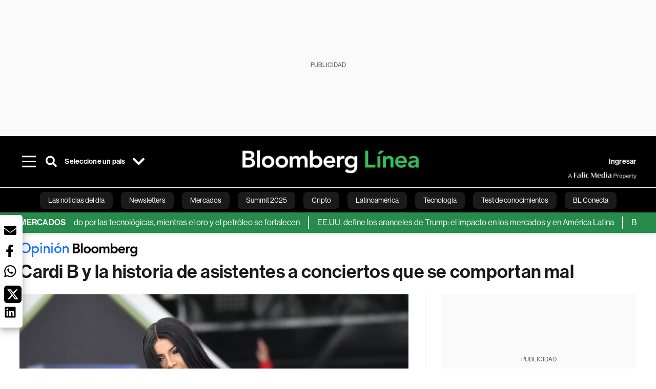

--- FILE ---
content_type: text/html; charset=utf-8
request_url: https://www.bloomberglinea.com/2023/08/06/cardi-b-y-la-historia-de-asistentes-a-conciertos-que-se-comportan-mal/
body_size: 91173
content:
<!DOCTYPE html><html lang="es"><head><script defer="" src="https://terrific.live/terrific-sdk.js" storeid="W2JtUOL9Gzr26mK7nlwG"></script><title>Cardi B y la historia de asistentes a conciertos que se comportan mal</title><meta charSet="UTF-8"/><meta name="viewport" content="width=device-width, initial-scale=1"/><meta name="robots" content="index, follow, max-image-preview:large"/><meta name="googlebot-news" content="index"/><meta name="googlebot" content="index, follow"/><meta name="bingbot" content="index, follow"/><meta name="description" content="Bloomberg Opinión"/><meta name="url" content="https://www.bloomberglinea.com/2023/08/06/cardi-b-y-la-historia-de-asistentes-a-conciertos-que-se-comportan-mal/"/><meta property="url" content="https://www.bloomberglinea.com/2023/08/06/cardi-b-y-la-historia-de-asistentes-a-conciertos-que-se-comportan-mal/"/><meta name="distribution" content="global"/><meta property="og:title" content="Cardi B y la historia de asistentes a conciertos que se comportan mal"/><meta property="og:locale" content="es"/><meta property="og:site_name" content="Bloomberg Línea"/><meta property="og:description" content="Bloomberg Opinión"/><meta property="og:image" itemProp="image" content="https://www.bloomberglinea.com/resizer/v2/5YGQIXC6XRANLKIYTWBE5FO22Y.jpg?auth=18ad14c579dec66c2d0f350fbe64b8a7398df50949c30252148eae1e4bc85460&amp;width=1200&amp;height=630&amp;quality=80&amp;smart=true"/><meta property="og:image:alt" content="La cantante estadounidense"/><meta property="og:image:width" content="1200"/><meta property="og:image:height" content="630"/><meta property="og:url" content="https://www.bloomberglinea.com/2023/08/06/cardi-b-y-la-historia-de-asistentes-a-conciertos-que-se-comportan-mal/"/><meta property="og:type" content="article"/><meta property="og:image:secure_url" content="https://www.bloomberglinea.com/resizer/v2/5YGQIXC6XRANLKIYTWBE5FO22Y.jpg?auth=18ad14c579dec66c2d0f350fbe64b8a7398df50949c30252148eae1e4bc85460&amp;width=1200&amp;height=630&amp;quality=80&amp;smart=true"/><meta property="twitter:title" content="Cardi B y la historia de asistentes a conciertos que se comportan mal"/><meta property="twitter:site" content="BloombergLinea_"/><meta property="twitter:card" content="summary_large_image"/><meta property="twitter:creator" content="@BloombergLinea_"/><meta property="twitter:image" content="https://www.bloomberglinea.com/resizer/v2/5YGQIXC6XRANLKIYTWBE5FO22Y.jpg?auth=18ad14c579dec66c2d0f350fbe64b8a7398df50949c30252148eae1e4bc85460&amp;width=1200&amp;height=675&amp;quality=80&amp;smart=true"/><meta property="twitter:image:alt" content="La cantante estadounidense"/><meta property="twitter:description" content="Bloomberg Opinión"/><meta property="article:section" content="Opinión"/><meta property="article:author" content="Stephen Mihm"/><meta property="article:published_time" content="2023-08-06T14:58:18.431Z"/><meta property="article:modified_time" content="2023-08-06T14:58:18.537Z"/><meta property="fb:pages" content="108739521316560"/><meta property="fb:app_id" content="522039962462714"/><meta property="fb:use_automatic_ad_placement" content="enable=true ad_density=default"/><meta name="google-site-verification" content="flGAYEj6TsMc8IhLqQa_pW-GIdOgEevLsfmKZG-Avgs"/><meta name="dailymotion-domain-verification" content="dm8zjm379nh7onhre"/><meta property="article:tag" content="Las noticias del día"/><link rel="icon" type="image/x-icon" href="/pf/resources/images/favicon.png?d=2254"/><link rel="preload" href="https://use.typekit.net/zbm2wvb.css" as="style"/><link rel="stylesheet" href="https://use.typekit.net/zbm2wvb.css" media="print"/><noscript><link href="https://use.typekit.net/zbm2wvb.css" rel="stylesheet"/></noscript><style>a {
            color: inherit;
            text-decoration: inherit;
          }</style><link rel="amphtml" href="https://www.bloomberglinea.com/2023/08/06/cardi-b-y-la-historia-de-asistentes-a-conciertos-que-se-comportan-mal/?outputType=amp"/><link rel="canonical" href="https://www.bloomberglinea.com/2023/08/06/cardi-b-y-la-historia-de-asistentes-a-conciertos-que-se-comportan-mal/"/><link rel="preconnect" href="https://static.chartbeat.com/"/><link rel="dns-prefetch" href="https://static.chartbeat.com/"/><link rel="preconnect" href="https://www.google-analytics.com/"/><link rel="dns-prefetch" href="https://www.google-analytics.com/"/><link rel="preconnect" href="https://s.go-mpulse.net/"/><link rel="dns-prefetch" href="https://s.go-mpulse.net/"/><link rel="preconnect" href="https://stats.g.doubleclick.net/"/><link rel="dns-prefetch" href="https://stats.g.doubleclick.net/"/><link rel="preconnect" href="https://www.googletagservices.com/"/><link rel="dns-prefetch" href="https://www.googletagservices.com/"/><link rel="preconnect" href="https://cdn.taboola.com/"/><link rel="dns-prefetch" href="https://cdn.taboola.com/"/><link rel="preconnect" href="https://cdn.cxense.com/"/><link rel="dns-prefetch" href="https://cdn.cxense.com/"/><link rel="preconnect" href="https://cdn.privacy-mgmt.com/"/><link rel="dns-prefetch" href="https://cdn.privacy-mgmt.com/"/><script defer="">
    
    !function(t){var e={};function n(r){if(e[r])return e[r].exports;var o=e[r]={i:r,l:!1,exports:{}};return t[r].call(o.exports,o,o.exports,n),o.l=!0,o.exports}n.m=t,n.c=e,n.d=function(t,e,r){n.o(t,e)||Object.defineProperty(t,e,{enumerable:!0,get:r})},n.r=function(t){"undefined"!=typeof Symbol&&Symbol.toStringTag&&Object.defineProperty(t,Symbol.toStringTag,{value:"Module"}),Object.defineProperty(t,"__esModule",{value:!0})},n.t=function(t,e){if(1&e&&(t=n(t)),8&e)return t;if(4&e&&"object"==typeof t&&t&&t.__esModule)return t;var r=Object.create(null);if(n.r(r),Object.defineProperty(r,"default",{enumerable:!0,value:t}),2&e&&"string"!=typeof t)for(var o in t)n.d(r,o,function(e){return t[e]}.bind(null,o));return r},n.n=function(t){var e=t&&t.__esModule?function(){return t.default}:function(){return t};return n.d(e,"a",e),e},n.o=function(t,e){return Object.prototype.hasOwnProperty.call(t,e)},n.p="",n(n.s=3)}([function(t,e,n){var r=n(2);t.exports=!r((function(){return 7!=Object.defineProperty({},"a",{get:function(){return 7}}).a}))},function(t,e){t.exports=function(t){return"object"==typeof t?null!==t:"function"==typeof t}},function(t,e){t.exports=function(t){try{return!!t()}catch(t){return!0}}},function(t,e,n){n(4),function(){if("function"!=typeof window.__tcfapi){var t,e=[],n=window,r=n.document;!n.__tcfapi&&function t(){var e=!!n.frames.__tcfapiLocator;if(!e)if(r.body){var o=r.createElement("iframe");o.style.cssText="display:none",o.name="__tcfapiLocator",r.body.appendChild(o)}else setTimeout(t,5);return!e}()&&(n.__tcfapi=function(){for(var n=arguments.length,r=new Array(n),o=0;o<n;o++)r[o]=arguments[o];if(!r.length)return e;if("setGdprApplies"===r[0])r.length>3&&2===parseInt(r[1],10)&&"boolean"==typeof r[3]&&(t=r[3],"function"==typeof r[2]&&r[2]("set",!0));else if("ping"===r[0]){var i={gdprApplies:t,cmpLoaded:!1,apiVersion:"2.0"};"function"==typeof r[2]&&r[2](i,!0)}else e.push(r)},n.addEventListener("message",(function(t){var e="string"==typeof t.data,r={};try{r=e?JSON.parse(t.data):t.data}catch(t){}var o=r.__tcfapiCall;o&&n.__tcfapi(o.command,o.parameter,o.version,(function(n,r){var i={__tcfapiReturn:{returnValue:n,success:r,callId:o.callId}};e&&(i=JSON.stringify(i)),t.source.postMessage(i,"*")}))}),!1))}}()},function(t,e,n){var r=n(0),o=n(5).f,i=Function.prototype,c=i.toString,u=/^s*function ([^ (]*)/;r&&!("name"in i)&&o(i,"name",{configurable:!0,get:function(){try{return c.call(this).match(u)[1]}catch(t){return""}}})},function(t,e,n){var r=n(0),o=n(6),i=n(10),c=n(11),u=Object.defineProperty;e.f=r?u:function(t,e,n){if(i(t),e=c(e,!0),i(n),o)try{return u(t,e,n)}catch(t){}if("get"in n||"set"in n)throw TypeError("Accessors not supported");return"value"in n&&(t[e]=n.value),t}},function(t,e,n){var r=n(0),o=n(2),i=n(7);t.exports=!r&&!o((function(){return 7!=Object.defineProperty(i("div"),"a",{get:function(){return 7}}).a}))},function(t,e,n){var r=n(8),o=n(1),i=r.document,c=o(i)&&o(i.createElement);t.exports=function(t){return c?i.createElement(t):{}}},function(t,e,n){(function(e){var n=function(t){return t&&t.Math==Math&&t};t.exports=n("object"==typeof globalThis&&globalThis)||n("object"==typeof window&&window)||n("object"==typeof self&&self)||n("object"==typeof e&&e)||Function("return this")()}).call(this,n(9))},function(t,e){var n;n=function(){return this}();try{n=n||new Function("return this")()}catch(t){"object"==typeof window&&(n=window)}t.exports=n},function(t,e,n){var r=n(1);t.exports=function(t){if(!r(t))throw TypeError(String(t)+" is not an object");return t}},function(t,e,n){var r=n(1);t.exports=function(t,e){if(!r(t))return t;var n,o;if(e&&"function"==typeof(n=t.toString)&&!r(o=n.call(t)))return o;if("function"==typeof(n=t.valueOf)&&!r(o=n.call(t)))return o;if(!e&&"function"==typeof(n=t.toString)&&!r(o=n.call(t)))return o;throw TypeError("Can't convert object to primitive value")}}]);
    </script>

    <script>
    (function () { var e = false; var c = window; var t = document; function r() { if
    (!c.frames["__uspapiLocator"]) { if (t.body) { var a = t.body; var e = t.createElement("iframe"); e.style.cssText =
    "display:none"; e.name = "__uspapiLocator"; a.appendChild(e) } else { setTimeout(r, 5) } } } r(); function p() { var
    a = arguments; __uspapi.a = __uspapi.a || []; if (!a.length) { return __uspapi.a } else if (a[0] === "ping") { a[2]({
    gdprAppliesGlobally: e, cmpLoaded: false }, true) } else { __uspapi.a.push([].slice.apply(a)) } } function l(t) { var r
    = typeof t.data === "string"; try { var a = r ? JSON.parse(t.data) : t.data; if (a.__cmpCall) { var n = a.__cmpCall;
    c.__uspapi(n.command, n.parameter, function (a, e) { var c = { __cmpReturn: { returnValue: a, success: e, callId:
    n.callId } }; t.source.postMessage(r ? JSON.stringify(c) : c, "*") }) } } catch (a) { } } if (typeof __uspapi !==
    "function") { c.__uspapi = p; __uspapi.msgHandler = l; c.addEventListener("message", l, false) } })();
    </script>

    <script>
window.__gpp_addFrame=function(e){if(!window.frames[e])if(document.body){var t=document.createElement("iframe");t.style.cssText="display:none",t.name=e,document.body.appendChild(t)}else window.setTimeout(window.__gpp_addFrame,10,e)},window.__gpp_stub=function(){var e=arguments;if(__gpp.queue=__gpp.queue||[],__gpp.events=__gpp.events||[],!e.length||1==e.length&&"queue"==e[0])return __gpp.queue;if(1==e.length&&"events"==e[0])return __gpp.events;var t=e[0],p=e.length>1?e[1]:null,s=e.length>2?e[2]:null;if("ping"===t)p({gppVersion:"1.1",cmpStatus:"stub",cmpDisplayStatus:"hidden",signalStatus:"not ready",supportedAPIs:["2:tcfeuv2","5:tcfcav1","6:uspv1","7:usnatv1","8:uscav1","9:usvav1","10:uscov1","11:usutv1","12:usctv1"],cmpId:0,sectionList:[],applicableSections:[],gppString:"",parsedSections:{}},!0);else if("addEventListener"===t){"lastId"in __gpp||(__gpp.lastId=0),__gpp.lastId++;var n=__gpp.lastId;__gpp.events.push({id:n,callback:p,parameter:s}),p({eventName:"listenerRegistered",listenerId:n,data:!0,pingData:{gppVersion:"1.1",cmpStatus:"stub",cmpDisplayStatus:"hidden",signalStatus:"not ready",supportedAPIs:["2:tcfeuv2","5:tcfcav1","6:uspv1","7:usnatv1","8:uscav1","9:usvav1","10:uscov1","11:usutv1","12:usctv1"],cmpId:0,sectionList:[],applicableSections:[],gppString:"",parsedSections:{}}},!0)}else if("removeEventListener"===t){for(var a=!1,i=0;i<__gpp.events.length;i++)if(__gpp.events[i].id==s){__gpp.events.splice(i,1),a=!0;break}p({eventName:"listenerRemoved",listenerId:s,data:a,pingData:{gppVersion:"1.1",cmpStatus:"stub",cmpDisplayStatus:"hidden",signalStatus:"not ready",supportedAPIs:["2:tcfeuv2","5:tcfcav1","6:uspv1","7:usnatv1","8:uscav1","9:usvav1","10:uscov1","11:usutv1","12:usctv1"],cmpId:0,sectionList:[],applicableSections:[],gppString:"",parsedSections:{}}},!0)}else"hasSection"===t?p(!1,!0):"getSection"===t||"getField"===t?p(null,!0):__gpp.queue.push([].slice.apply(e))},window.__gpp_msghandler=function(e){var t="string"==typeof e.data;try{var p=t?JSON.parse(e.data):e.data}catch(e){p=null}if("object"==typeof p&&null!==p&&"__gppCall"in p){var s=p.__gppCall;window.__gpp(s.command,(function(p,n){var a={__gppReturn:{returnValue:p,success:n,callId:s.callId}};e.source.postMessage(t?JSON.stringify(a):a,"*")}),"parameter"in s?s.parameter:null,"version"in s?s.version:"1.1")}},"__gpp"in window&&"function"==typeof window.__gpp||(window.__gpp=window.__gpp_stub,window.addEventListener("message",window.__gpp_msghandler,!1),window.__gpp_addFrame("__gppLocator"));
</script>
    
    <script>
        window._sp_queue = [];
        window._sp_ = {
        config: {
        accountId: 1753,
        baseEndpoint: 'https://cdn.privacy-mgmt.com',
        usnat: { includeUspApi: true },
        gdpr: { },
        events: {
        onMessageChoiceSelect: function(choiceType, actionType) {
            console.log('[event] onMessageChoiceSelect', arguments);
            
            // Integración con OneSignal - Manejar aceptación/rechazo
            if (choiceType && actionType) {
              // Si el usuario acepta (choiceType === 11 para aceptar todas las categorías en GDPR)
              if (choiceType === 11 || choiceType === 1 || actionType === 1) {
                console.log('[SourcePoint] User accepted consent, granting OneSignal consent');
                if (window.grantOneSignalConsent && typeof window.grantOneSignalConsent === 'function') {
                  window.grantOneSignalConsent().then(function(success) {
                    console.log('[SourcePoint] OneSignal consent granted:', success);
                  }).catch(function(error) {
                    console.error('[SourcePoint] Error granting OneSignal consent:', error);
                  });
                }
              } 
              // Si el usuario rechaza
              else if (choiceType === 13 || choiceType === 15) {
                console.log('[SourcePoint] User rejected consent, revoking OneSignal consent');
                if (window.revokeOneSignalConsent && typeof window.revokeOneSignalConsent === 'function') {
                  window.revokeOneSignalConsent().then(function(success) {
                    console.log('[SourcePoint] OneSignal consent revoked:', success);
                  }).catch(function(error) {
                    console.error('[SourcePoint] Error revoking OneSignal consent:', error);
                  });
                }
              }
            }
        },
        onMessageReady: function() {
            console.log('[event] onMessageReady', arguments);
        },
        onMessageChoiceError: function() {
            console.log('[event] onMessageChoiceError', arguments);
        },
        onPrivacyManagerAction: function() {
            console.log('[event] onPrivacyManagerAction', arguments);
        },
        onPMCancel: function() {
            console.log('[event] onPMCancel', arguments);
        },
        onMessageReceiveData: function() {
            console.log('[event] onMessageReceiveData', arguments);
        },
        onSPPMObjectReady: function() {
            console.log('[event] onSPPMObjectReady', arguments);
        },
        onConsentReady: function (message_type, uuid, string, info) {
          console.log('[event] onConsentReady', arguments)
          console.log('[SourcePoint] Consent info:', { message_type: message_type, uuid: uuid, applies: info.applies, string: string });
          
          // Función para intentar otorgar consentimiento (con reintentos si OneSignal no está listo)
          var grantConsentWithRetry = function(reason, maxRetries) {
            maxRetries = maxRetries || 10;
            var retries = 0;
            
            var tryGrant = function() {
              if (window.grantOneSignalConsent && typeof window.grantOneSignalConsent === 'function') {
                console.log('[SourcePoint] ' + reason + ', granting OneSignal consent');
                window.grantOneSignalConsent().then(function(success) {
                  console.log('[SourcePoint] OneSignal consent granted:', success);
                }).catch(function(error) {
                  console.error('[SourcePoint] Error granting OneSignal consent:', error);
                });
              } else if (retries < maxRetries) {
                retries++;
                console.log('[SourcePoint] OneSignal not ready yet, retry ' + retries + '/' + maxRetries);
                setTimeout(tryGrant, 500); // Reintentar cada 500ms
              } else {
                console.warn('[SourcePoint] OneSignal not available after ' + maxRetries + ' retries');
                // Guardar flag para que OneSignal lo detecte cuando se inicialice
                try {
                  localStorage.setItem('sourcepoint_consent_pending', 'true');
                  console.log('[SourcePoint] Saved consent flag for OneSignal to detect on init');
                } catch (e) {
                  console.error('[SourcePoint] Could not save consent flag:', e);
                }
              }
            };
            
            tryGrant();
          };
          
          // Para GDPR: verificar si el usuario tiene consentimiento previo
          if (message_type === "gdpr" && info.applies) {
            console.log('[SourcePoint] GDPR applies, checking consent status');
            
            // Si hay tcString, significa que el usuario dio consentimiento
            if (string && string.length > 0) {
              console.log('[SourcePoint] GDPR consent string found:', string.substring(0, 20) + '...');
              grantConsentWithRetry('Previous GDPR consent found');
            } else {
              console.log('[SourcePoint] No GDPR consent string, waiting for user action');
            }
            
            // También verificar con __tcfapi para más detalles
            if (typeof window.__tcfapi === 'function') {
              window.__tcfapi('getTCData', 2, function(tcData, success) {
                console.log('[SourcePoint] TCF Data:', tcData);
                
                if (success && tcData && tcData.tcString && tcData.tcString.length > 0) {
                  console.log('[SourcePoint] TCF API confirms consent');
                  grantConsentWithRetry('TCF API consent confirmed');
                }
              });
            } else {
              console.warn('[SourcePoint] __tcfapi not available');
            }
          }
          
          // Para USNAT/CCPA: verificar consentimiento
          if (message_type === "usnat" && info.applies) {
            console.log('[SourcePoint] USNAT applies, granting consent');
            grantConsentWithRetry('USNAT consent detected');
          }
          
          if((message_type == "usnat") && (info.applies)){
            /* code to insert the USNAT footer link */
            document.getElementById("pmLink").style.visibility="visible"; 
            document.getElementById("pmLink").innerHTML= "Do Not Sell or Share My Personal Information";
            document.getElementById("pmLink").onclick= function(){
              window._sp_.usnat.loadPrivacyManagerModal('1039660');
            }
          }
          if((message_type == "gdpr") && (info.applies)){
            /* code to insert the GDPR footer link */
            document.getElementById("pmLink").style.visibility="visible"; 
            document.getElementById("pmLink").innerHTML= "Privacy Preferences";
            document.getElementById("pmLink").onclick= function(){
              window._sp_.gdpr.loadPrivacyManagerModal('528582');
            }
          }     
        },
        onError: function() {
            console.log('[event] onError', arguments);
        },
        }
        }
        }
    </script>
    <script src='https://cdn.privacy-mgmt.com/unified/wrapperMessagingWithoutDetection.js' async></script>
    </script><script defer="">
    (function(w,d,s,l,i){w[l]=w[l]||[];w[l].push({'gtm.start':
      new Date().getTime(),event:'gtm.js'});var f=d.getElementsByTagName(s)[0],
      j=d.createElement(s),dl=l!='dataLayer'?'&l='+l:'';j.async=true;j.src=
      'https://www.googletagmanager.com/gtm.js?id='+i+dl;f.parentNode.insertBefore(j,f);
    })(window,document,'script','dataLayer','GTM-TZL2GGP');</script><script defer="" data-integration="facebook-Pixel">!function(f,b,e,v,n,t,s)
  {if(f.fbq)return;n=f.fbq=function(){n.callMethod?
  n.callMethod.apply(n,arguments):n.queue.push(arguments)};
  if(!f._fbq)f._fbq=n;n.push=n;n.loaded=!0;n.version='2.0';
  n.queue=[];t=b.createElement(e);t.async=!0;
  t.src=v;s=b.getElementsByTagName(e)[0];
  s.parentNode.insertBefore(t,s)}(window, document,'script',
  'https://connect.facebook.net/en_US/fbevents.js');
  fbq('init', '965267477702813');
  fbq('track', 'PageView');</script><script defer="" type="text/javascript" data-integration="clarity-ms">(function(c,l,a,r,i,t,y){
    c[a]=c[a]||function(){(c[a].q=c[a].q||[]).push(arguments)};
    t=l.createElement(r);t.async=1;t.src="https://www.clarity.ms/tag/"+i;
    y=l.getElementsByTagName(r)[0];y.parentNode.insertBefore(t,y);
})(window, document, "clarity", "script", "k8flwcgy8q");</script><script defer="" data-integration="twitter-Pixel">!function(e,t,n,s,u,a){e.twq||(s=e.twq=function(){s.exe?s.exe.apply(s,arguments):s.queue.push(arguments);
  },s.version='1.1',s.queue=[],u=t.createElement(n),u.async=!0,u.src='https://static.ads-twitter.com/uwt.js',
  a=t.getElementsByTagName(n)[0],a.parentNode.insertBefore(u,a))}(window,document,'script');
  twq('config', 'o89zp');</script><script defer="" data-integration="chartbeat">
    (function() {
        var _sf_async_config = window._sf_async_config = (window._sf_async_config || {});
        _sf_async_config.uid = 66274;
        _sf_async_config.domain = "bloomberglinea.com";
        _sf_async_config.useCanonical = true;
        _sf_async_config.useCanonicalDomain = true;
        _sf_async_config.sections = "Opinión";
        _sf_async_config.authors = "Stephen Mihm";
        function loadChartbeat() {
            var e = document.createElement('script');
            var n = document.getElementsByTagName('script')[0];
            e.type = 'text/javascript';
            e.async = true;
            e.src = '//static.chartbeat.com/js/chartbeat.js';
            n.parentNode.insertBefore(e, n);
        }
        loadChartbeat();
     })();</script><script defer="" src="https://securepubads.g.doubleclick.net/tag/js/gpt.js"></script><script defer="" src="https://ads.digitalcaramel.com/js/prebid/bloomberglinea.com.js?ts=1768407586888"></script><script defer="" src="https://www.googletagmanager.com/gtag/js?id=G-B97L4X34VF"></script><script defer="">
      window.dataLayer = window.dataLayer || [];
      function gtag(){dataLayer.push(arguments);}
      gtag('js', new Date());
      gtag('config', 'G-B97L4X34VF');</script><script>function runPaywall() {
        var pageType = 'article' || 'article';
        var section = 'Opinión' || '';
        var canonicalUrl = 'https://www.bloomberglinea.com/2023/08/06/cardi-b-y-la-historia-de-asistentes-a-conciertos-que-se-comportan-mal/' || '';
        var contentRestriction = '' || '';
        
        ArcP.run({
            paywallFunction: function(campaign) {
                console.log('Arc Paywall triggered!', { campaign: campaign, pageType: pageType, section: section });
            },
            customPageData: function() {
                return {
                    c: pageType,
                    s: section,
                    ci: canonicalUrl,
                    cr: contentRestriction
                };
            },
            resultsCallback: function(results) {
                console.log('Arc Paywall results:', results);
            }
        }).then(function(results) {
            console.log('Paywall script completed:', results);
        }).catch(function(error) {
            console.error('Paywall script error:', error);
        });
    }</script><script async="" src="https://bloomberglinea-bloomberglinea-prod.web.arc-cdn.net/arc/subs/p.min.js"></script><script type="application/ld+json">{"@context":"https://schema.org","@type":"NewsArticle","mainEntityOfPage":{"@type":"WebPage","@id":"https://www.bloomberglinea.com/2023/08/06/cardi-b-y-la-historia-de-asistentes-a-conciertos-que-se-comportan-mal/"},"headline":"Cardi B y la historia de asistentes a conciertos que se comportan mal","description":"Bloomberg Opinión","datePublished":"2023-08-06T14:58:18.431Z","dateModified":"2023-08-06T14:58:18.537Z","author":[{"@type":"Person","name":"Stephen Mihm","url":"https://www.bloomberglinea.com"}],"isPartOf":{"@type":["CreativeWork","Product"],"name":"Bloomberg Línea","productID":"bloomberglinea.com:basic","description":"Bloomberg Opinión","sku":"https://www.bloomberglinea.com","image":"","brand":{"@type":"brand","name":"Bloomberg Línea"},"offers":{"@type":"offer","url":"https://www.bloomberglinea.com"}},"publisher":{"@id":"https://www.bloomberglinea.com","@type":"NewsMediaOrganization","name":"Bloomberg Línea","url":"https://www.bloomberglinea.com","logo":{"@type":"ImageObject","url":"https://cloudfront-us-east-1.images.arcpublishing.com/bloomberglinea/6PXGUSA54RFSPD7CJ4A4WMORVY.png","width":600,"height":60},"sameAs":["https://www.facebook.com/BloombergLinea","https://twitter.com/BloombergLinea_","https://www.youtube.com/channel/UCt4iMhUHxnKfxJXIW36Y4Rw","https://www.tiktok.com/@bloomberglinea","https://open.spotify.com/show/0NXF3nHMLWO7qEdaUsp99b","https://www.instagram.com/bloomberglinea"]},"hasPart":{"@type":"WebPageElement","isAccessibleForFree":false,"cssSelector":".article-body-wrapper-bl"},"isAccessibleForFree":false,"image":{"@context":"https://schema.org","@type":"ImageObject","url":"","description":"La cantante estadounidense","author":[{"@type":"Person","name":"Frazer Harrison","url":"https://www.bloomberglinea.com"}],"name":"Cardi B y la historia de asistentes a conciertos que se comportan mal"},"articleSection":"Opinión","alternativeHeadline":"Cardi B y la historia de asistentes a conciertos que se comportan mal","mainEntity":{"@type":"ItemList","itemListElement":[{"@type":"ListItem","position":0,"item":{"@type":"WebPage","@id":"https://www.bloomberglinea.com/tags/las-noticias-del-dia/"}}]},"articleBody":" Bloomberg Opinión &mdash; Los que creen que la civilización tal y como la conocemos se está derrumbando han sido reivindicados por una tendencia alarmante: asistentes a conciertos que lanzan cosas al azar a los artistas en el escenario. Artistas tan diferentes como Pink, Cardi B, Harry Styles y Kelsea Ballerini han recibido bebidas y otros proyectiles, incluida una bolsa con las cenizas de una mujer muerta. No es de extrañar que la superestrella Adele soltara una perorata en mitad de un espectáculo sobre cómo “la gente se está olvidando [improperio] de la etiqueta en los espectáculos” recientemente en Las Vegas. La tendencia va mucho más allá de estos casos aislados. Los críticos han observado que el comportamiento grosero se está extendiendo al teatro en directo e incluso a la música clásica, con miembros del público hablando durante las obras y abucheando a los cantantes de ópera. No está claro por qué ocurre esto, aunque no son pocos los que, como era de esperar, culpan a las redes sociales de erosionar la sensibilidad del público. Puede ser. Pero las normas de etiqueta cambian por todo tipo de razones, como lo han hecho en el pasado. Y cuando nos enfrentamos a lo que parece ser una oleada de audiencias que se comportan mal, es útil recordar que los comportamientos que lamentamos ahora fueron una vez bastante comunes, incluso aceptables. Esto por sí solo debería hacernos escépticos ante las explicaciones simplistas y moralizantes de la actual oleada de mal comportamiento. Pensemos, por ejemplo, en lo que le esperaba a un artista típico en Estados Unidos a principios del siglo XIX. En aquella época, no existían las jerarquías culturales que aceptamos como normales. La música clásica, el teatro y la ópera coexistían, codo con codo, con el entretenimiento de baja estofa. Shakespeare, ha observado el historiador Lawrence Levine, “se presentaba como parte del mismo medio habitado por magos, bailarines, cantantes, acróbatas, juglares y cómicos”. El público era igualmente ecléctico, abarcando desde miembros de la élite social hasta prostitutas, rudos obreros y miembros de las clases medias. Este igualitarismo radical frustró cualquier intento de imponer un único código de conducta al público. Cuando ricos y pobres se sentaban a ver un espectáculo que incluía desde arias de ópera y escenas de Macbeth hasta caniches bailarines y espectáculos de juglares, ¿cómo podía ser de otra manera? Los visitantes europeos, muchos de los cuales ya se habían refugiado en espectáculos segregados por clases sociales, se ofendían tanto de los espectáculos como del público estadounidenses. La escritora británica Frances Trollope, que visitó Estados Unidos en la década de 1820, se lamentaba del “estilo y las maneras del público”. Los hombres, relataba horrorizada, vestían pobremente, arremangándose las mangas de la camisa hasta el hombro. Y en lugar de sentarse en sus asientos, se repantigaban en los bancos o se sentaban en el borde del palco con las posaderas mirando al escenario. Peor aún, “los escupitajos eran incesantes” y los ruidos “perpetuos y de lo más desagradables: los aplausos se expresaban con gritos y golpes de pies, en lugar de con palmas”, y el público interrumpía repetidamente las representaciones cantando “Yankee Doodle”. El público violaba sistemáticamente los límites que lo separaban de los artistas. Podían unirse a un cantante en una actuación, o incluso deambular por el escenario durante una representación teatral para animar al protagonista. Y eso ocurría cuando aprobaban la actuación. Si la desaprobaban, como ocurrió en una ópera representada en 1848, desencadenaban lo que un testigo presencial describió como “gritos, silbidos, palmas, silbidos, pisotones, rugidos, gritos amenazadores y gesticulaciones de todo tipo”. Con la misma frecuencia, decidían ir un paso más allá y arrojar objetos a los artistas que les ofendían. La práctica de utilizar un huevo “como vehículo de crítica dramática”, como la describió secamente un diarista, se hizo cada vez más común en las primeras décadas del siglo XIX. Pero, ¿por qué limitarse a un huevo? Un relato de una representación de 1831 señalaba que al primer proyectil apuntado al escenario - “una botella de agua grande y pesada”- le siguió una andanada de “naranjas, navajas, nabos, llaves, manzanas, patatas” y, por supuesto, huevos. Y en una representación de Ricardo III en 1856, miembros descontentos del público golpearon a los protagonistas con “unas cuantas zanahorias” en el primer acto, a lo que siguió un aluvión de verduras, sacos de harina y hollín, y un ganso muerto. A pesar de ello, los actores siguieron actuando hasta que unos petardos lanzados pusieron fin a la obra. El cambio llegó lentamente. En lo que quedaba de siglo, muchos públicos de élite se retiraron a locales estrechamente regulados que hacían la guerra al público indisciplinado. Esto vino acompañado de la creación de orquestas profesionales y otros bastiones de la alta cultura, que empezaron a imponer normas estrictas a los asistentes. Eso significaba sentarse erguido en el asiento en total silencio -sin susurrar ni aplaudir, excepto al final- y, por lo demás, mostrarse lo más dócil y pasivo posible. En 1897, Harper’s Weekly captó la dramática transformación del público estadounidense. “¡Cuánto soportamos la imposibilidad de protestar!”, se lamentaba un escritor. “Nos sentamos pacientemente a escuchar malas interpretaciones, docenas de composiciones que no nos gustan. ... No silbamos ni gritamos. ... No enviamos coles y gatos en parábolas si no se mantiene la buena fe de un director con nosotros”. El nuevo código de conducta promovido por las élites acabó convirtiéndose en la norma de la mayoría de los espectáculos. Incluso el público de clase trabajadora interiorizó la creencia de que ciertos comportamientos -interrumpir a los artistas, hablar durante las representaciones, arrojar animales muertos- ya no tenían cabida en el entretenimiento popular. Puede que estos códigos de etiqueta no estuvieran escritos, pero el público solía respetarlos. Aunque las redes sociales no están exentas de culpa en el incumplimiento de estas normas no escritas hoy en día, centrarse sólo en ellas ignora un hecho importante: ya hemos pasado por esto antes. Cuando los miembros del público se portaban mal, los artistas solían negarse a continuar hasta que el culpable era expulsado. Para hacer frente a este momento, quizá sea una tendencia que deba volver y hacerse viral. Esta nota no refleja necesariamente la opinión del consejo editorial o de Bloomberg lp y sus propietarios."}</script><script type="application/ld+json">{"@type":"BreadcrumbList","@context":"https://schema.org","itemListElement":[{"@type":"ListItem","position":1,"name":"Bloomberg Línea","item":"https://www.bloomberglinea.com"},{"@type":"ListItem","position":2,"name":"Opinión","item":"https://www.bloomberglinea.com/opinion/"},{"@type":"ListItem","position":3,"name":"Cardi B y la historia de asistentes a conciertos que se comportan mal","item":"https://www.bloomberglinea.com/2023/08/06/cardi-b-y-la-historia-de-asistentes-a-conciertos-que-se-comportan-mal/"}]}</script><script type="application/ld+json">{"@context":"http://schema.org","@graph":[{"@context":"http://schema.org","@type":"SiteNavigationElement","name":"Las noticias del día","url":"/tags/las-noticias-del-dia/"},{"@context":"http://schema.org","@type":"SiteNavigationElement","name":"Newsletters","url":"https://www.bloomberglinea.com/newsletter/"},{"@context":"http://schema.org","@type":"SiteNavigationElement","name":"Mercados","url":"/mercados"},{"@context":"http://schema.org","@type":"SiteNavigationElement","name":"Summit 2025","url":"https://www.bloomberglinea.com/summit-2025-mexico/"},{"@context":"http://schema.org","@type":"SiteNavigationElement","name":"Cripto","url":"/cripto"},{"@context":"http://schema.org","@type":"SiteNavigationElement","name":"Latinoamérica","url":"/latinoamerica"},{"@context":"http://schema.org","@type":"SiteNavigationElement","name":"Tecnología","url":"/tecnologia"},{"@context":"http://schema.org","@type":"SiteNavigationElement","name":"Test de conocimientos","url":"/quiz-test-sobre-economia/"},{"@context":"http://schema.org","@type":"SiteNavigationElement","name":"BL Conecta","url":"/brandedcontent"},{"@context":"http://schema.org","@type":"SiteNavigationElement","name":"Negocios","url":"/negocios"},{"@context":"http://schema.org","@type":"SiteNavigationElement","name":"Podcasts","url":"/podcasts"},{"@context":"http://schema.org","@type":"SiteNavigationElement","name":"Bloomberg Green","url":"/esg/linea-green"},{"@context":"http://schema.org","@type":"SiteNavigationElement","name":"Economía","url":"/economia"},{"@context":"http://schema.org","@type":"SiteNavigationElement","name":"Estilo de vida","url":"/estilo-de-vida"},{"@context":"http://schema.org","@type":"SiteNavigationElement","name":"Mundo","url":"/mundo"},{"@context":"http://schema.org","@type":"SiteNavigationElement","name":"Videos","url":"/videos"},{"@context":"http://schema.org","@type":"SiteNavigationElement","name":"English","url":"/english"}]}</script><script type="application/ld+json">{"@context":"https://schema.org","@type":"DataFeed","name":"Cardi B y la historia de asistentes a conciertos que se comportan mal","description":"Bloomberg Opinión","creator":{"@type":"Organization","name":"Bloomberg Línea","logo":{"@type":"ImageObject","url":"https://cloudfront-us-east-1.images.arcpublishing.com/bloomberglinea/6PXGUSA54RFSPD7CJ4A4WMORVY.png"}},"dataFeedElement":[{"@type":"DataFeedItem","item":{"@type":"Thing","name":"Las noticias del día"}}]}</script><script type="application/javascript" id="polyfill-script">if(!Array.prototype.includes||!(window.Object && window.Object.assign)||!window.Promise||!window.Symbol||!window.fetch){document.write('<script type="application/javascript" src="/pf/dist/engine/polyfill.js?d=2254&mxId=00000000" defer=""><\/script>')}</script><script id="fusion-engine-react-script" type="application/javascript" src="/pf/dist/engine/react.js?d=2254&amp;mxId=00000000" defer=""></script><script id="fusion-engine-combinations-script" type="application/javascript" src="/pf/dist/components/combinations/default.js?d=2254&amp;mxId=00000000" defer=""></script><link id="fusion-output-type-styles" rel="stylesheet" type="text/css" href="/pf/dist/components/output-types/default.css?d=2254&amp;mxId=00000000"/><link id="fusion-template-styles" rel="stylesheet" type="text/css" href="/pf/dist/components/combinations/default.css?d=2254&amp;mxId=00000000"/><style data-styled="" data-styled-version="5.3.11">.cztTld > img{max-width:100%;}/*!sc*/
data-styled.g5[id="Image__StyledPicture-sc-1g24b0j-0"]{content:"cztTld,"}/*!sc*/
.bkjnMH{display:-webkit-box;display:-webkit-flex;display:-ms-flexbox;display:flex;-webkit-box-pack:center;-webkit-justify-content:center;-ms-flex-pack:center;justify-content:center;-webkit-align-items:center;-webkit-box-align:center;-ms-flex-align:center;align-items:center;position:relative;min-height:calc( 250px + 1rem );background-color:#FAFAFA;}/*!sc*/
@media screen and (max-width:1024px){.bkjnMH{min-height:calc( 50px + 1rem );display:none;}}/*!sc*/
@media screen and (max-width:768px){.bkjnMH{min-height:calc( 50px + 1rem );display:none;}}/*!sc*/
.fTyuDK{display:-webkit-box;display:-webkit-flex;display:-ms-flexbox;display:flex;-webkit-box-pack:center;-webkit-justify-content:center;-ms-flex-pack:center;justify-content:center;-webkit-align-items:center;-webkit-box-align:center;-ms-flex-align:center;align-items:center;position:relative;min-height:calc( 250px + 0rem );background-color:#FAFAFA;}/*!sc*/
@media screen and (max-width:1024px){.fTyuDK{min-height:calc( 250px + 0rem );display:-webkit-box;display:-webkit-flex;display:-ms-flexbox;display:flex;}}/*!sc*/
@media screen and (max-width:768px){.fTyuDK{min-height:calc( 250px + 0rem );display:-webkit-box;display:-webkit-flex;display:-ms-flexbox;display:flex;}}/*!sc*/
.eKNosU{display:-webkit-box;display:-webkit-flex;display:-ms-flexbox;display:flex;-webkit-box-pack:center;-webkit-justify-content:center;-ms-flex-pack:center;justify-content:center;-webkit-align-items:center;-webkit-box-align:center;-ms-flex-align:center;align-items:center;position:relative;min-height:calc( 90px + 0rem );background-color:#FAFAFA;}/*!sc*/
@media screen and (max-width:1024px){.eKNosU{min-height:calc( 50px + 0rem );display:none;}}/*!sc*/
@media screen and (max-width:768px){.eKNosU{min-height:calc( 50px + 0rem );display:none;}}/*!sc*/
.fofFzr{display:none;-webkit-box-pack:center;-webkit-justify-content:center;-ms-flex-pack:center;justify-content:center;-webkit-align-items:center;-webkit-box-align:center;-ms-flex-align:center;align-items:center;position:relative;min-height:calc( 250px + 0rem );background-color:#FAFAFA;}/*!sc*/
@media screen and (max-width:1024px){.fofFzr{min-height:calc( 250px + 0rem );display:-webkit-box;display:-webkit-flex;display:-ms-flexbox;display:flex;}}/*!sc*/
@media screen and (max-width:768px){.fofFzr{min-height:calc( 250px + 0rem );display:-webkit-box;display:-webkit-flex;display:-ms-flexbox;display:flex;}}/*!sc*/
.cTyTWy{display:-webkit-box;display:-webkit-flex;display:-ms-flexbox;display:flex;-webkit-box-pack:center;-webkit-justify-content:center;-ms-flex-pack:center;justify-content:center;-webkit-align-items:center;-webkit-box-align:center;-ms-flex-align:center;align-items:center;position:relative;min-height:calc( 600px + 0rem );background-color:#FAFAFA;}/*!sc*/
@media screen and (max-width:1024px){.cTyTWy{min-height:calc( 600px + 0rem );display:-webkit-box;display:-webkit-flex;display:-ms-flexbox;display:flex;}}/*!sc*/
@media screen and (max-width:768px){.cTyTWy{min-height:calc( 250px + 0rem );display:-webkit-box;display:-webkit-flex;display:-ms-flexbox;display:flex;}}/*!sc*/
.lbCtUn{display:none;-webkit-box-pack:center;-webkit-justify-content:center;-ms-flex-pack:center;justify-content:center;-webkit-align-items:center;-webkit-box-align:center;-ms-flex-align:center;align-items:center;position:relative;min-height:calc( 250px + 0rem );background-color:#FAFAFA;}/*!sc*/
@media screen and (max-width:1024px){.lbCtUn{min-height:calc( 50px + 0rem );display:-webkit-box;display:-webkit-flex;display:-ms-flexbox;display:flex;}}/*!sc*/
@media screen and (max-width:768px){.lbCtUn{min-height:calc( 50px + 0rem );display:-webkit-box;display:-webkit-flex;display:-ms-flexbox;display:flex;}}/*!sc*/
data-styled.g6[id="styled__StyledAdUnit-sc-1gy46gr-0"]{content:"bkjnMH,fTyuDK,eKNosU,fofFzr,cTyTWy,lbCtUn,"}/*!sc*/
.dNyvlH{top:118px;}/*!sc*/
@media screen and (max-width:1024px){.dNyvlH{top:18px;}}/*!sc*/
@media screen and (max-width:768px){.dNyvlH{top:18px;}}/*!sc*/
.JCIvj{top:118px;}/*!sc*/
@media screen and (max-width:1024px){.JCIvj{top:118px;}}/*!sc*/
@media screen and (max-width:768px){.JCIvj{top:118px;}}/*!sc*/
.cJwJYM{top:38px;}/*!sc*/
@media screen and (max-width:1024px){.cJwJYM{top:18px;}}/*!sc*/
@media screen and (max-width:768px){.cJwJYM{top:18px;}}/*!sc*/
.iOMxDz{top:293px;}/*!sc*/
@media screen and (max-width:1024px){.iOMxDz{top:293px;}}/*!sc*/
@media screen and (max-width:768px){.iOMxDz{top:118px;}}/*!sc*/
data-styled.g7[id="styled__StyledLabelAdUnit-sc-1gy46gr-1"]{content:"dNyvlH,JCIvj,cJwJYM,iOMxDz,"}/*!sc*/
.eQnJUz{font-family:neue-haas-grotesk-display,sans-serif;color:undefined;}/*!sc*/
data-styled.g10[id="primary-font__PrimaryFontStyles-sc-1rsd0cq-0"]{content:"eQnJUz,"}/*!sc*/
.iZfeBB{font-family:lora,sans-serif;}/*!sc*/
.iZfeBB h1,.iZfeBB h2,.iZfeBB h3,.iZfeBB h4,.iZfeBB h5,.iZfeBB h6,.iZfeBB figcaption,.iZfeBB table{font-family:neue-haas-grotesk-display,sans-serif;}/*!sc*/
.iZfeBB .body-paragraph,.iZfeBB .interstitial-link,.iZfeBB ol,.iZfeBB ul,.iZfeBB blockquote p,.iZfeBB blockquote{font-family:lora,sans-serif;}/*!sc*/
data-styled.g20[id="default__ArticleBody-sc-108h6at-2"]{content:"iZfeBB,"}/*!sc*/
.faVOUg{-webkit-transition:fill 0.3s ease;transition:fill 0.3s ease;}/*!sc*/
.faVOUg:active,.faVOUg:hover{color:#fff;background-color:#5ee780;}/*!sc*/
data-styled.g58[id="linkHovers__LinkBackgroundHover-sc-1ad8end-0"]{content:"faVOUg,"}/*!sc*/
.clsCaF{background-color:#36BF58;}/*!sc*/
data-styled.g61[id="default__TagsLink-sc-12rlty5-0"]{content:"clsCaF,"}/*!sc*/
.jnVmns{display:-webkit-box;display:-webkit-flex;display:-ms-flexbox;display:flex;-webkit-box-pack:center;-webkit-justify-content:center;-ms-flex-pack:center;justify-content:center;}/*!sc*/
@media screen and (max-width:768px){.jnVmns{display:-webkit-box;display:-webkit-flex;display:-ms-flexbox;display:flex;-webkit-box-pack:center;-webkit-justify-content:center;-ms-flex-pack:center;justify-content:center;}}/*!sc*/
data-styled.g66[id="styles__StyledImage-sc-a4p5i1-0"]{content:"jnVmns,"}/*!sc*/
</style>
<script>(window.BOOMR_mq=window.BOOMR_mq||[]).push(["addVar",{"rua.upush":"false","rua.cpush":"true","rua.upre":"false","rua.cpre":"true","rua.uprl":"false","rua.cprl":"false","rua.cprf":"false","rua.trans":"SJ-800709a2-aa7c-4839-bd69-53035a41cc47","rua.cook":"false","rua.ims":"false","rua.ufprl":"false","rua.cfprl":"false","rua.isuxp":"false","rua.texp":"norulematch","rua.ceh":"false","rua.ueh":"false","rua.ieh.st":"0"}]);</script>
                              <script>!function(e){var n="https://s.go-mpulse.net/boomerang/";if("False"=="True")e.BOOMR_config=e.BOOMR_config||{},e.BOOMR_config.PageParams=e.BOOMR_config.PageParams||{},e.BOOMR_config.PageParams.pci=!0,n="https://s2.go-mpulse.net/boomerang/";if(window.BOOMR_API_key="7GSQT-9J5E9-RKEWU-NK62F-95GUY",function(){function e(){if(!o){var e=document.createElement("script");e.id="boomr-scr-as",e.src=window.BOOMR.url,e.async=!0,i.parentNode.appendChild(e),o=!0}}function t(e){o=!0;var n,t,a,r,d=document,O=window;if(window.BOOMR.snippetMethod=e?"if":"i",t=function(e,n){var t=d.createElement("script");t.id=n||"boomr-if-as",t.src=window.BOOMR.url,BOOMR_lstart=(new Date).getTime(),e=e||d.body,e.appendChild(t)},!window.addEventListener&&window.attachEvent&&navigator.userAgent.match(/MSIE [67]\./))return window.BOOMR.snippetMethod="s",void t(i.parentNode,"boomr-async");a=document.createElement("IFRAME"),a.src="about:blank",a.title="",a.role="presentation",a.loading="eager",r=(a.frameElement||a).style,r.width=0,r.height=0,r.border=0,r.display="none",i.parentNode.appendChild(a);try{O=a.contentWindow,d=O.document.open()}catch(_){n=document.domain,a.src="javascript:var d=document.open();d.domain='"+n+"';void(0);",O=a.contentWindow,d=O.document.open()}if(n)d._boomrl=function(){this.domain=n,t()},d.write("<bo"+"dy onload='document._boomrl();'>");else if(O._boomrl=function(){t()},O.addEventListener)O.addEventListener("load",O._boomrl,!1);else if(O.attachEvent)O.attachEvent("onload",O._boomrl);d.close()}function a(e){window.BOOMR_onload=e&&e.timeStamp||(new Date).getTime()}if(!window.BOOMR||!window.BOOMR.version&&!window.BOOMR.snippetExecuted){window.BOOMR=window.BOOMR||{},window.BOOMR.snippetStart=(new Date).getTime(),window.BOOMR.snippetExecuted=!0,window.BOOMR.snippetVersion=12,window.BOOMR.url=n+"7GSQT-9J5E9-RKEWU-NK62F-95GUY";var i=document.currentScript||document.getElementsByTagName("script")[0],o=!1,r=document.createElement("link");if(r.relList&&"function"==typeof r.relList.supports&&r.relList.supports("preload")&&"as"in r)window.BOOMR.snippetMethod="p",r.href=window.BOOMR.url,r.rel="preload",r.as="script",r.addEventListener("load",e),r.addEventListener("error",function(){t(!0)}),setTimeout(function(){if(!o)t(!0)},3e3),BOOMR_lstart=(new Date).getTime(),i.parentNode.appendChild(r);else t(!1);if(window.addEventListener)window.addEventListener("load",a,!1);else if(window.attachEvent)window.attachEvent("onload",a)}}(),"".length>0)if(e&&"performance"in e&&e.performance&&"function"==typeof e.performance.setResourceTimingBufferSize)e.performance.setResourceTimingBufferSize();!function(){if(BOOMR=e.BOOMR||{},BOOMR.plugins=BOOMR.plugins||{},!BOOMR.plugins.AK){var n="true"=="true"?1:0,t="",a="amkwq6yxeeleq2lmisha-f-21e5ec0ac-clientnsv4-s.akamaihd.net",i="false"=="true"?2:1,o={"ak.v":"39","ak.cp":"1185127","ak.ai":parseInt("709724",10),"ak.ol":"0","ak.cr":8,"ak.ipv":4,"ak.proto":"h2","ak.rid":"469d34c2","ak.r":43855,"ak.a2":n,"ak.m":"dscr","ak.n":"ff","ak.bpcip":"3.21.104.0","ak.cport":59402,"ak.gh":"23.33.23.219","ak.quicv":"","ak.tlsv":"tls1.3","ak.0rtt":"","ak.0rtt.ed":"","ak.csrc":"-","ak.acc":"","ak.t":"1768703118","ak.ak":"hOBiQwZUYzCg5VSAfCLimQ==51dI6ALcMtTlrtau5QX21VmeADgB5WqWLvlHx2WqQvfScahger2Olcjunv18f66CsBlVNptZXqRn0Bx9B3bLi9GLkLFmv79v077mGMNdSO4aGviWpE31f02FaFqGjgkFnRajn2NdiCJfoIXUBjSi628OS2NrybuWuDaU/KaGVYz4RiFp5gQERz9Z0A5Mh41yV6uU698R/bWFnqU8KIJlLX8hslHdkno/Dg0iMNLC+fpBAo8n1iu+B6w23hgOhnQIpRtIxHEO/e8OoMNRqIhzvwNcLFVhTWOtZu68KtmxADnQxhkyYN0Y+WyXFcmHO22vIkXUqAWiH0Gupk0TgUz3vp98TyGaCd7piv6IbUj5m1I7jQ+L7g3wgex7BWlACSzwDGEN/KqdHkkUReHNasRePeweNY0vgN1cOgdInBJ16js=","ak.pv":"69","ak.dpoabenc":"","ak.tf":i};if(""!==t)o["ak.ruds"]=t;var r={i:!1,av:function(n){var t="http.initiator";if(n&&(!n[t]||"spa_hard"===n[t]))o["ak.feo"]=void 0!==e.aFeoApplied?1:0,BOOMR.addVar(o)},rv:function(){var e=["ak.bpcip","ak.cport","ak.cr","ak.csrc","ak.gh","ak.ipv","ak.m","ak.n","ak.ol","ak.proto","ak.quicv","ak.tlsv","ak.0rtt","ak.0rtt.ed","ak.r","ak.acc","ak.t","ak.tf"];BOOMR.removeVar(e)}};BOOMR.plugins.AK={akVars:o,akDNSPreFetchDomain:a,init:function(){if(!r.i){var e=BOOMR.subscribe;e("before_beacon",r.av,null,null),e("onbeacon",r.rv,null,null),r.i=!0}return this},is_complete:function(){return!0}}}}()}(window);</script></head><body><noscript><iframe src="https://www.googletagmanager.com/ns.html?id=GTM-TZL2GGP" height="0" width="0" style="display:none;visibility:hidden"></iframe></noscript><noscript><img height="1" width="1" alt="" style="display:none;visibility:hidden" src="https://www.facebook.com/tr?id=965267477702813&amp;ev=PageView&amp;noscript=1"/></noscript><div id="fusion-app"><header class="page-header"><div class="hide-container"><div id="arcad-feature-f0fTuki28DEj7My-fe0e31312bf6b" class="styled__StyledAdUnit-sc-1gy46gr-0 bkjnMH arcad-feature-custom undefined false" display="desktop"><div class="styled__StyledLabelAdUnit-sc-1gy46gr-1 dNyvlH arcad-feature-label">PUBLICIDAD</div><div class="arcad-container"><div id="arcad_f0fTuki28DEj7My-fe0e31312bf6b" class="arcad ad-1300x250"></div></div></div></div><div class="btw"><div class=" bg-black"></div><div class="  "><div class="hidden md:flex md:items-center py-4 header-container-padding header-nav-container animation-container-logo w-full bg-black text-white false"><div class="flex flex-1 h-auto justify-between gap-x-4 items-center animation-position-logo false"><div class="animation-hide-container false"><div class="flex items-center space-x-2"><button id="h-menu-icon" role="button" aria-label="Menu" class="container-menu-icon cursor-pointer p-1 hover:opacity-80 w-11 h-11 md:w-9 md:h-7 flex justify-center items-center"><svg xmlns="http://www.w3.org/2000/svg" width="27" height="27" fill="none" viewBox="0 0 18 15"><path stroke="#FFF" stroke-width="2" d="M18 7.5H0M18 1H0m18 13H0"></path></svg></button><div class="flex hover:opacity-50 flex-none items-center justify-center bg-black rounded-md w-7 h-7 sm:w-9 p-1 border-black border-3 cursor-pointer" id="header-search"><svg width="27" height="27" xmlns="http://www.w3.org/2000/svg" viewBox="0 0 512 512" aria-hidden="true" focusable="false"><path fill="#FFF" d="M505 442.7L405.3 343c-4.5-4.5-10.6-7-17-7H372c27.6-35.3 44-79.7 44-128C416 93.1 322.9 0 208 0S0 93.1 0 208s93.1 208 208 208c48.3 0 92.7-16.4 128-44v16.3c0 6.4 2.5 12.5 7 17l99.7 99.7c9.4 9.4 24.6 9.4 33.9 0l28.3-28.3c9.4-9.4 9.4-24.6.1-34zM208 336c-70.7 0-128-57.2-128-128 0-70.7 57.2-128 128-128 70.7 0 128 57.2 128 128 0 70.7-57.2 128-128 128z"></path></svg></div><div class="flex items-center text-white container-country-selector min-w-max"><div class="mr-2 md:text-sm md:leading-tight font-bold">Seleccione un país</div><button class="cursor-pointer p-1 hover:opacity-50 h-11 w-11 md:w-9 md:h-7 flex justify-center items-center" id="country-menu-open" role="button" aria-label="country-menu"><svg width="27" height="27" xmlns="http://www.w3.org/2000/svg" viewBox="0 0 448 512" aria-hidden="true" focusable="false"><path fill="#FFF" d="M207.029 381.476L12.686 187.132c-9.373-9.373-9.373-24.569 0-33.941l22.667-22.667c9.357-9.357 24.522-9.375 33.901-.04L224 284.505l154.745-154.021c9.379-9.335 24.544-9.317 33.901.04l22.667 22.667c9.373 9.373 9.373 24.569 0 33.941L240.971 381.476c-9.373 9.372-24.569 9.372-33.942 0z"></path></svg></button></div></div></div><a href="/" rel="nofollow" id="header-main-logo"><img alt="Bloomberg Línea" class="animation-logo pointer-events-none false" title="Bloomberg Línea" height="100" width="720" src="/pf/resources/images/fallback-logo-black-720x100.png?d=2254"/></a><div class="relative flex"><div class="flex opacity-0 text-sm leading-tight relative items-center lg:w-60 lg:flex flex-none lg:justify-end md:space-x-4"><button role="button" id="header-login" class="text-sm leading-tight font-bold rounded-md text-white cursor-pointer">Ingresar</button></div><div class="absolute bottom-0 right-0 top-full mt-3 false"><div class="falic-media-container-desktop"><div class="btw"><div class="hover:opacity-50"><a target="_blank" rel="noopener noreferrer nofollow" href="/sobre-bloomberg-linea/" aria-label="Falic Media" class="h-6"><img class=" h-3.5 object-contain object-right" src="https://cloudfront-us-east-1.images.arcpublishing.com/bloomberglinea/WBUEZIAZTZGXLMHKVU4IF23VNE.png" width="306" height="32" alt="Falic Media" aria-label="Falic Media" loading="lazy"/></a></div></div></div></div></div></div></div><div class="undefined w-full border-t border-white bg-black text-white country-menu hidden header-container-padding header-nav-container"><div class="py-6"><div class="flex relative"><button role="button" id="country-menu-close" class="flex justify-end absolute top-0 right-0 cursor-pointer hover:text-hover hover:underline"><svg width="20" height="20" xmlns="http://www.w3.org/2000/svg" viewBox="0 0 352 512" aria-hidden="true" focusable="false"><path fill="#000" d="M242.72 256l100.07-100.07c12.28-12.28 12.28-32.19 0-44.48l-22.24-22.24c-12.28-12.28-32.19-12.28-44.48 0L176 189.28 75.93 89.21c-12.28-12.28-32.19-12.28-44.48 0L9.21 111.45c-12.28 12.28-12.28 32.19 0 44.48L109.28 256 9.21 356.07c-12.28 12.28-12.28 32.19 0 44.48l22.24 22.24c12.28 12.28 32.2 12.28 44.48 0L176 322.72l100.07 100.07c12.28 12.28 32.2 12.28 44.48 0l22.24-22.24c12.28-12.28 12.28-32.19 0-44.48L242.72 256z"></path></svg></button></div><div><div class="font-bold text-xs ">Idioma</div><div class=" grid grid-cols-2 md:grid-cols-4 lg:grid-cols-6 pb-4"><a id="country-menu-item-espanol" class="flex items-center font-bold justify-start my-4 hover:text-hover hover:underline" href="https://www.bloomberglinea.com/?noredirect"><div class="bg-country-flag-spanish mr-2 pointer-events-none"></div><span class="text-sm font-semibold pointer-events-none">Español</span></a><a id="country-menu-item-english" class="flex items-center font-bold justify-start my-4 hover:text-hover hover:underline" href="https://www.bloomberglinea.com/english/"><div class="bg-country-flag-english mr-2 pointer-events-none"></div><span class="text-sm font-semibold pointer-events-none">English</span></a><a id="country-menu-item-portugu-s" class="flex items-center font-bold justify-start my-4 hover:text-hover hover:underline" href="https://www.bloomberglinea.com.br"><div class="bg-country-flag-portuguese mr-2 pointer-events-none"></div><span class="text-sm font-semibold pointer-events-none">Português</span></a></div></div><div><div class="font-bold text-xs ">Norteamérica</div><div class=" grid grid-cols-2 md:grid-cols-4 lg:grid-cols-6 pb-4"><a id="country-menu-item-eeuu" class="flex items-center font-bold justify-start my-4 hover:text-hover hover:underline" href="https://www.bloomberglinea.com/mundo/eeuu/"><div class="bg-country-flag-usa mr-2 pointer-events-none"></div><span class="text-sm font-semibold pointer-events-none">EEUU</span></a><a id="country-menu-item-mexico" class="flex items-center font-bold justify-start my-4 hover:text-hover hover:underline" href="https://www.bloomberglinea.com/latinoamerica/mexico/"><div class="bg-country-flag-mexico mr-2 pointer-events-none"></div><span class="text-sm font-semibold pointer-events-none">México</span></a></div></div><div><a href="https://www.bloomberglinea.com/centroamerica/" class="font-bold text-xs hover:text-hover hover:underline">Centroamérica y el Caribe</a><div class=" grid grid-cols-2 md:grid-cols-4 lg:grid-cols-6 pb-4"><a id="country-menu-item-costa-rica" class="flex items-center font-bold justify-start my-4 hover:text-hover hover:underline" href="https://www.bloomberglinea.com/latinoamerica/costa-rica/"><div class="bg-country-flag-costarica mr-2 pointer-events-none"></div><span class="text-sm font-semibold pointer-events-none">Costa Rica</span></a><a id="country-menu-item-el-salvador" class="flex items-center font-bold justify-start my-4 hover:text-hover hover:underline" href="https://www.bloomberglinea.com/latinoamerica/el-salvador/"><div class="bg-country-flag-salvador mr-2 pointer-events-none"></div><span class="text-sm font-semibold pointer-events-none">El Salvador</span></a><a id="country-menu-item-caribe" class="flex items-center font-bold justify-start my-4 hover:text-hover hover:underline" href="https://www.bloomberglinea.com/tags/caribe/"><div class="bg-country-flag-centroamerica mr-2 pointer-events-none"></div><span class="text-sm font-semibold pointer-events-none">Caribe</span></a><a id="country-menu-item-nicaragua" class="flex items-center font-bold justify-start my-4 hover:text-hover hover:underline" href="https://www.bloomberglinea.com/tags/nicaragua/"><div class="bg-country-flag-nicaragua mr-2 pointer-events-none"></div><span class="text-sm font-semibold pointer-events-none">Nicaragua</span></a><a id="country-menu-item-guatemala" class="flex items-center font-bold justify-start my-4 hover:text-hover hover:underline" href="https://www.bloomberglinea.com/latinoamerica/guatemala/"><div class="bg-country-flag-guatemala mr-2 pointer-events-none"></div><span class="text-sm font-semibold pointer-events-none">Guatemala</span></a><a id="country-menu-item-honduras" class="flex items-center font-bold justify-start my-4 hover:text-hover hover:underline" href="https://www.bloomberglinea.com/latinoamerica/honduras/"><div class="bg-country-flag-honduras mr-2 pointer-events-none"></div><span class="text-sm font-semibold pointer-events-none">Honduras</span></a><a id="country-menu-item-panama" class="flex items-center font-bold justify-start my-4 hover:text-hover hover:underline" href="https://www.bloomberglinea.com/latinoamerica/panama/"><div class="bg-country-flag-panama mr-2 pointer-events-none"></div><span class="text-sm font-semibold pointer-events-none">Panamá</span></a><a id="country-menu-item-republica-dominicana" class="flex items-center font-bold justify-start my-4 hover:text-hover hover:underline" href="https://www.bloomberglinea.com/latinoamerica/republica-dominicana/"><div class="bg-country-flag-republicadominicana mr-2 pointer-events-none"></div><span class="text-sm font-semibold pointer-events-none">República Dominicana</span></a></div></div><div><a href="https://www.bloomberglinea.com/latinoamerica/" class="font-bold text-xs hover:text-hover hover:underline">Sudamérica</a><div class=" grid grid-cols-2 md:grid-cols-4 lg:grid-cols-6 pb-4"><a id="country-menu-item-argentina" class="flex items-center font-bold justify-start my-4 hover:text-hover hover:underline" href="https://www.bloomberglinea.com/latinoamerica/argentina/"><div class="bg-country-flag-argentina mr-2 pointer-events-none"></div><span class="text-sm font-semibold pointer-events-none">Argentina</span></a><a id="country-menu-item-bolivia" class="flex items-center font-bold justify-start my-4 hover:text-hover hover:underline" href="https://www.bloomberglinea.com/latinoamerica/bolivia/"><div class="bg-country-flag-bolivia mr-2 pointer-events-none"></div><span class="text-sm font-semibold pointer-events-none">Bolivia</span></a><a id="country-menu-item-brasil" class="flex items-center font-bold justify-start my-4 hover:text-hover hover:underline" href="https://www.bloomberglinea.com/latinoamerica/brasil/"><div class="bg-country-flag-brasil mr-2 pointer-events-none"></div><span class="text-sm font-semibold pointer-events-none">Brasil</span></a><a id="country-menu-item-chile" class="flex items-center font-bold justify-start my-4 hover:text-hover hover:underline" href="https://www.bloomberglinea.com/latinoamerica/chile/"><div class="bg-country-flag-chile mr-2 pointer-events-none"></div><span class="text-sm font-semibold pointer-events-none">Chile</span></a><a id="country-menu-item-colombia" class="flex items-center font-bold justify-start my-4 hover:text-hover hover:underline" href="https://www.bloomberglinea.com/latinoamerica/colombia/"><div class="bg-country-flag-colombia mr-2 pointer-events-none"></div><span class="text-sm font-semibold pointer-events-none">Colombia</span></a><a id="country-menu-item-ecuador" class="flex items-center font-bold justify-start my-4 hover:text-hover hover:underline" href="https://www.bloomberglinea.com/latinoamerica/ecuador/"><div class="bg-country-flag-ecuador mr-2 pointer-events-none"></div><span class="text-sm font-semibold pointer-events-none">Ecuador</span></a><a id="country-menu-item-peru" class="flex items-center font-bold justify-start my-4 hover:text-hover hover:underline" href="https://www.bloomberglinea.com/latinoamerica/peru/"><div class="bg-country-flag-peru mr-2 pointer-events-none"></div><span class="text-sm font-semibold pointer-events-none">Perú</span></a><a id="country-menu-item-uruguay" class="flex items-center font-bold justify-start my-4 hover:text-hover hover:underline" href="https://www.bloomberglinea.com/latinoamerica/uruguay/"><div class="bg-country-flag-uruguay mr-2 pointer-events-none"></div><span class="text-sm font-semibold pointer-events-none">Uruguay</span></a><a id="country-menu-item-paraguay" class="flex items-center font-bold justify-start my-4 hover:text-hover hover:underline" href="https://www.bloomberglinea.com/tags/paraguay/"><div class="bg-country-flag-paraguay mr-2 pointer-events-none"></div><span class="text-sm font-semibold pointer-events-none">Paraguay</span></a><a id="country-menu-item-venezuela" class="flex items-center font-bold justify-start my-4 hover:text-hover hover:underline" href="https://www.bloomberglinea.com/latinoamerica/venezuela/"><div class="bg-country-flag-venezuela mr-2 pointer-events-none"></div><span class="text-sm font-semibold pointer-events-none">Venezuela</span></a></div></div></div></div><div class="relative border-t border-white"><div class="hidden md:flex items-center header-container-padding header-nav-container bg-white md:bg-black"><div class=" flex flex-row overflow-hidden flex-1 justify-center w-auto flex-wrap h-12 space-x-4"><a id="main-menu-las-noticias-del-dia" href="/tags/las-noticias-del-dia/" class="h-12 flex justify-center items-center"><span class="text-black md:text-white text-sm leading-tight px-2 py-1 sm:px-4 sm:py-2 bg-white bg-opacity-10 rounded-lg hover:bg-primary-500 hover:text-black" role="link">Las noticias del día</span></a><a id="main-menu-newsletters" href="https://www.bloomberglinea.com/newsletter/" class="h-12 flex justify-center items-center"><span class="text-black md:text-white text-sm leading-tight px-2 py-1 sm:px-4 sm:py-2 bg-white bg-opacity-10 rounded-lg hover:bg-primary-500 hover:text-black" role="link">Newsletters</span></a><a id="main-menu-mercados" href="/mercados/" class="h-12 flex justify-center items-center"><span class="text-black md:text-white text-sm leading-tight px-2 py-1 sm:px-4 sm:py-2 bg-white bg-opacity-10 rounded-lg hover:bg-primary-500 hover:text-black" role="link">Mercados</span></a><a id="main-menu-summit-2025" href="https://www.bloomberglinea.com/summit-2025-mexico/" class="h-12 flex justify-center items-center"><span class="text-black md:text-white text-sm leading-tight px-2 py-1 sm:px-4 sm:py-2 bg-white bg-opacity-10 rounded-lg hover:bg-primary-500 hover:text-black" role="link">Summit 2025</span></a><a id="main-menu-cripto" href="/cripto/" class="h-12 flex justify-center items-center"><span class="text-black md:text-white text-sm leading-tight px-2 py-1 sm:px-4 sm:py-2 bg-white bg-opacity-10 rounded-lg hover:bg-primary-500 hover:text-black" role="link">Cripto</span></a><a id="main-menu-latinoamerica" href="/latinoamerica/" class="h-12 flex justify-center items-center"><span class="text-black md:text-white text-sm leading-tight px-2 py-1 sm:px-4 sm:py-2 bg-white bg-opacity-10 rounded-lg hover:bg-primary-500 hover:text-black" role="link">Latinoamérica</span></a><a id="main-menu-tecnologia" href="/tecnologia/" class="h-12 flex justify-center items-center"><span class="text-black md:text-white text-sm leading-tight px-2 py-1 sm:px-4 sm:py-2 bg-white bg-opacity-10 rounded-lg hover:bg-primary-500 hover:text-black" role="link">Tecnología</span></a><a id="main-menu-test-de-conocimientos" href="/quiz-test-sobre-economia/" class="h-12 flex justify-center items-center"><span class="text-black md:text-white text-sm leading-tight px-2 py-1 sm:px-4 sm:py-2 bg-white bg-opacity-10 rounded-lg hover:bg-primary-500 hover:text-black" role="link">Test de conocimientos</span></a><a id="main-menu-bl-conecta" href="/brandedcontent/" class="h-12 flex justify-center items-center"><span class="text-black md:text-white text-sm leading-tight px-2 py-1 sm:px-4 sm:py-2 bg-white bg-opacity-10 rounded-lg hover:bg-primary-500 hover:text-black" role="link">BL Conecta</span></a><a id="main-menu-negocios" href="/negocios/" class="h-12 flex justify-center items-center"><span class="text-black md:text-white text-sm leading-tight px-2 py-1 sm:px-4 sm:py-2 bg-white bg-opacity-10 rounded-lg hover:bg-primary-500 hover:text-black" role="link">Negocios</span></a><a id="main-menu-podcasts" href="/podcasts/" class="h-12 flex justify-center items-center"><span class="text-black md:text-white text-sm leading-tight px-2 py-1 sm:px-4 sm:py-2 bg-white bg-opacity-10 rounded-lg hover:bg-primary-500 hover:text-black" role="link">Podcasts</span></a><a id="main-menu-bloomberg-green" href="/esg/linea-green/" class="h-12 flex justify-center items-center"><span class="text-black md:text-white text-sm leading-tight px-2 py-1 sm:px-4 sm:py-2 bg-white bg-opacity-10 rounded-lg hover:bg-primary-500 hover:text-black" role="link">Bloomberg Green</span></a><a id="main-menu-economia" href="/economia/" class="h-12 flex justify-center items-center"><span class="text-black md:text-white text-sm leading-tight px-2 py-1 sm:px-4 sm:py-2 bg-white bg-opacity-10 rounded-lg hover:bg-primary-500 hover:text-black" role="link">Economía</span></a><a id="main-menu-estilo-de-vida" href="/estilo-de-vida/" class="h-12 flex justify-center items-center"><span class="text-black md:text-white text-sm leading-tight px-2 py-1 sm:px-4 sm:py-2 bg-white bg-opacity-10 rounded-lg hover:bg-primary-500 hover:text-black" role="link">Estilo de vida</span></a><a id="main-menu-mundo" href="/mundo/" class="h-12 flex justify-center items-center"><span class="text-black md:text-white text-sm leading-tight px-2 py-1 sm:px-4 sm:py-2 bg-white bg-opacity-10 rounded-lg hover:bg-primary-500 hover:text-black" role="link">Mundo</span></a><a id="main-menu-videos" href="/videos/" class="h-12 flex justify-center items-center"><span class="text-black md:text-white text-sm leading-tight px-2 py-1 sm:px-4 sm:py-2 bg-white bg-opacity-10 rounded-lg hover:bg-primary-500 hover:text-black" role="link">Videos</span></a><a id="main-menu-english" href="/english/" class="h-12 flex justify-center items-center"><span class="text-black md:text-white text-sm leading-tight px-2 py-1 sm:px-4 sm:py-2 bg-white bg-opacity-10 rounded-lg hover:bg-primary-500 hover:text-black" role="link">English</span></a></div></div></div><div class="relative shadow-sm"><div class="flex gap-x-4 md:hidden header-container-padding header-nav-container bg-black justify-between items-center h-14 md:border-b md:border-gray-300"><div class="h-12 flex flex-none items-center"><button role="button" id="h-menu-open-mobile" aria-label="menu-mobile" class="container-menu-icon cursor-pointer p-1 w-7 h-7 flex justify-center items-center sm:w-9 sm:mr-2"><svg xmlns="http://www.w3.org/2000/svg" width="27" height="27" fill="none" viewBox="0 0 18 15"><path stroke="#FFF" stroke-width="2" d="M18 7.5H0M18 1H0m18 13H0"></path></svg></button><div role="button" id="country-menu-open-mobile" aria-label="country-menu-mobile" class="invert container-menu-icon cursor-pointer bg-country-flag-english contry-mobile-flat-scale"></div></div><a class="h-12 flex items-center" href="/" rel="nofollow"><img alt="Bloomberg Línea" class="h-auto max-h-10 object-contain pt-1 sm:pt-1.5" title="Bloomberg Línea" height="100" width="720" src="/pf/resources/images/fallback-logo-black-720x100.png?d=2254"/></a><div class="h-12 flex flex-none items-center gap-x-3"><div class="flex hover:opacity-50 flex-none items-center justify-center bg-black rounded-md w-7 h-7 sm:w-9 p-1 false cursor-pointer" id="header-search"><svg width="27" height="27" xmlns="http://www.w3.org/2000/svg" viewBox="0 0 512 512" aria-hidden="true" focusable="false"><path fill="#FFF" d="M505 442.7L405.3 343c-4.5-4.5-10.6-7-17-7H372c27.6-35.3 44-79.7 44-128C416 93.1 322.9 0 208 0S0 93.1 0 208s93.1 208 208 208c48.3 0 92.7-16.4 128-44v16.3c0 6.4 2.5 12.5 7 17l99.7 99.7c9.4 9.4 24.6 9.4 33.9 0l28.3-28.3c9.4-9.4 9.4-24.6.1-34zM208 336c-70.7 0-128-57.2-128-128 0-70.7 57.2-128 128-128 70.7 0 128 57.2 128 128 0 70.7-57.2 128-128 128z"></path></svg></div><div class="flex opacity-0 text-sm leading-tight relative items-center lg:w-60 lg:flex flex-none lg:justify-end md:space-x-4"><button role="button" id="header-login" class="text-sm leading-tight font-bold rounded-md text-white cursor-pointer">Ingresar</button></div></div></div><div class="pt-4 md:pt-0 px-4 md:px-0 overflow-y-scroll contry-menu-mobile-container pb-40 w-full border-t border-white bg-black text-white country-menu hidden header-container-padding header-nav-container"><div class="py-6"><div class="flex relative"><button role="button" id="country-menu-close" class="flex justify-end absolute top-0 right-0 cursor-pointer hover:text-hover hover:underline"><svg width="20" height="20" xmlns="http://www.w3.org/2000/svg" viewBox="0 0 352 512" aria-hidden="true" focusable="false"><path fill="#000" d="M242.72 256l100.07-100.07c12.28-12.28 12.28-32.19 0-44.48l-22.24-22.24c-12.28-12.28-32.19-12.28-44.48 0L176 189.28 75.93 89.21c-12.28-12.28-32.19-12.28-44.48 0L9.21 111.45c-12.28 12.28-12.28 32.19 0 44.48L109.28 256 9.21 356.07c-12.28 12.28-12.28 32.19 0 44.48l22.24 22.24c12.28 12.28 32.2 12.28 44.48 0L176 322.72l100.07 100.07c12.28 12.28 32.2 12.28 44.48 0l22.24-22.24c12.28-12.28 12.28-32.19 0-44.48L242.72 256z"></path></svg></button></div><div><div class="font-bold text-xs ">Idioma</div><div class=" grid grid-cols-2 md:grid-cols-4 lg:grid-cols-6 pb-4"><a id="country-menu-item-espanol" class="flex items-center font-bold justify-start my-4 hover:text-hover hover:underline" href="https://www.bloomberglinea.com/?noredirect"><div class="bg-country-flag-spanish mr-2 pointer-events-none"></div><span class="text-sm font-semibold pointer-events-none">Español</span></a><a id="country-menu-item-english" class="flex items-center font-bold justify-start my-4 hover:text-hover hover:underline" href="https://www.bloomberglinea.com/english/"><div class="bg-country-flag-english mr-2 pointer-events-none"></div><span class="text-sm font-semibold pointer-events-none">English</span></a><a id="country-menu-item-portugu-s" class="flex items-center font-bold justify-start my-4 hover:text-hover hover:underline" href="https://www.bloomberglinea.com.br"><div class="bg-country-flag-portuguese mr-2 pointer-events-none"></div><span class="text-sm font-semibold pointer-events-none">Português</span></a></div></div><div><div class="font-bold text-xs ">Norteamérica</div><div class=" grid grid-cols-2 md:grid-cols-4 lg:grid-cols-6 pb-4"><a id="country-menu-item-eeuu" class="flex items-center font-bold justify-start my-4 hover:text-hover hover:underline" href="https://www.bloomberglinea.com/mundo/eeuu/"><div class="bg-country-flag-usa mr-2 pointer-events-none"></div><span class="text-sm font-semibold pointer-events-none">EEUU</span></a><a id="country-menu-item-mexico" class="flex items-center font-bold justify-start my-4 hover:text-hover hover:underline" href="https://www.bloomberglinea.com/latinoamerica/mexico/"><div class="bg-country-flag-mexico mr-2 pointer-events-none"></div><span class="text-sm font-semibold pointer-events-none">México</span></a></div></div><div><a href="https://www.bloomberglinea.com/centroamerica/" class="font-bold text-xs hover:text-hover hover:underline">Centroamérica y el Caribe</a><div class=" grid grid-cols-2 md:grid-cols-4 lg:grid-cols-6 pb-4"><a id="country-menu-item-costa-rica" class="flex items-center font-bold justify-start my-4 hover:text-hover hover:underline" href="https://www.bloomberglinea.com/latinoamerica/costa-rica/"><div class="bg-country-flag-costarica mr-2 pointer-events-none"></div><span class="text-sm font-semibold pointer-events-none">Costa Rica</span></a><a id="country-menu-item-el-salvador" class="flex items-center font-bold justify-start my-4 hover:text-hover hover:underline" href="https://www.bloomberglinea.com/latinoamerica/el-salvador/"><div class="bg-country-flag-salvador mr-2 pointer-events-none"></div><span class="text-sm font-semibold pointer-events-none">El Salvador</span></a><a id="country-menu-item-caribe" class="flex items-center font-bold justify-start my-4 hover:text-hover hover:underline" href="https://www.bloomberglinea.com/tags/caribe/"><div class="bg-country-flag-centroamerica mr-2 pointer-events-none"></div><span class="text-sm font-semibold pointer-events-none">Caribe</span></a><a id="country-menu-item-nicaragua" class="flex items-center font-bold justify-start my-4 hover:text-hover hover:underline" href="https://www.bloomberglinea.com/tags/nicaragua/"><div class="bg-country-flag-nicaragua mr-2 pointer-events-none"></div><span class="text-sm font-semibold pointer-events-none">Nicaragua</span></a><a id="country-menu-item-guatemala" class="flex items-center font-bold justify-start my-4 hover:text-hover hover:underline" href="https://www.bloomberglinea.com/latinoamerica/guatemala/"><div class="bg-country-flag-guatemala mr-2 pointer-events-none"></div><span class="text-sm font-semibold pointer-events-none">Guatemala</span></a><a id="country-menu-item-honduras" class="flex items-center font-bold justify-start my-4 hover:text-hover hover:underline" href="https://www.bloomberglinea.com/latinoamerica/honduras/"><div class="bg-country-flag-honduras mr-2 pointer-events-none"></div><span class="text-sm font-semibold pointer-events-none">Honduras</span></a><a id="country-menu-item-panama" class="flex items-center font-bold justify-start my-4 hover:text-hover hover:underline" href="https://www.bloomberglinea.com/latinoamerica/panama/"><div class="bg-country-flag-panama mr-2 pointer-events-none"></div><span class="text-sm font-semibold pointer-events-none">Panamá</span></a><a id="country-menu-item-republica-dominicana" class="flex items-center font-bold justify-start my-4 hover:text-hover hover:underline" href="https://www.bloomberglinea.com/latinoamerica/republica-dominicana/"><div class="bg-country-flag-republicadominicana mr-2 pointer-events-none"></div><span class="text-sm font-semibold pointer-events-none">República Dominicana</span></a></div></div><div><a href="https://www.bloomberglinea.com/latinoamerica/" class="font-bold text-xs hover:text-hover hover:underline">Sudamérica</a><div class=" grid grid-cols-2 md:grid-cols-4 lg:grid-cols-6 pb-4"><a id="country-menu-item-argentina" class="flex items-center font-bold justify-start my-4 hover:text-hover hover:underline" href="https://www.bloomberglinea.com/latinoamerica/argentina/"><div class="bg-country-flag-argentina mr-2 pointer-events-none"></div><span class="text-sm font-semibold pointer-events-none">Argentina</span></a><a id="country-menu-item-bolivia" class="flex items-center font-bold justify-start my-4 hover:text-hover hover:underline" href="https://www.bloomberglinea.com/latinoamerica/bolivia/"><div class="bg-country-flag-bolivia mr-2 pointer-events-none"></div><span class="text-sm font-semibold pointer-events-none">Bolivia</span></a><a id="country-menu-item-brasil" class="flex items-center font-bold justify-start my-4 hover:text-hover hover:underline" href="https://www.bloomberglinea.com/latinoamerica/brasil/"><div class="bg-country-flag-brasil mr-2 pointer-events-none"></div><span class="text-sm font-semibold pointer-events-none">Brasil</span></a><a id="country-menu-item-chile" class="flex items-center font-bold justify-start my-4 hover:text-hover hover:underline" href="https://www.bloomberglinea.com/latinoamerica/chile/"><div class="bg-country-flag-chile mr-2 pointer-events-none"></div><span class="text-sm font-semibold pointer-events-none">Chile</span></a><a id="country-menu-item-colombia" class="flex items-center font-bold justify-start my-4 hover:text-hover hover:underline" href="https://www.bloomberglinea.com/latinoamerica/colombia/"><div class="bg-country-flag-colombia mr-2 pointer-events-none"></div><span class="text-sm font-semibold pointer-events-none">Colombia</span></a><a id="country-menu-item-ecuador" class="flex items-center font-bold justify-start my-4 hover:text-hover hover:underline" href="https://www.bloomberglinea.com/latinoamerica/ecuador/"><div class="bg-country-flag-ecuador mr-2 pointer-events-none"></div><span class="text-sm font-semibold pointer-events-none">Ecuador</span></a><a id="country-menu-item-peru" class="flex items-center font-bold justify-start my-4 hover:text-hover hover:underline" href="https://www.bloomberglinea.com/latinoamerica/peru/"><div class="bg-country-flag-peru mr-2 pointer-events-none"></div><span class="text-sm font-semibold pointer-events-none">Perú</span></a><a id="country-menu-item-uruguay" class="flex items-center font-bold justify-start my-4 hover:text-hover hover:underline" href="https://www.bloomberglinea.com/latinoamerica/uruguay/"><div class="bg-country-flag-uruguay mr-2 pointer-events-none"></div><span class="text-sm font-semibold pointer-events-none">Uruguay</span></a><a id="country-menu-item-paraguay" class="flex items-center font-bold justify-start my-4 hover:text-hover hover:underline" href="https://www.bloomberglinea.com/tags/paraguay/"><div class="bg-country-flag-paraguay mr-2 pointer-events-none"></div><span class="text-sm font-semibold pointer-events-none">Paraguay</span></a><a id="country-menu-item-venezuela" class="flex items-center font-bold justify-start my-4 hover:text-hover hover:underline" href="https://www.bloomberglinea.com/latinoamerica/venezuela/"><div class="bg-country-flag-venezuela mr-2 pointer-events-none"></div><span class="text-sm font-semibold pointer-events-none">Venezuela</span></a></div></div></div></div></div></div></div><div class="btw"><div class="header-container-padding shadow-md text-sm md:text-base items-center w-full min-h-10 md:min-h-11 text-white bg-green-bk flex"><div class="font-bold pr-4 uppercase bg-green-bk" data-nosnippet="true">Mercados</div><div class="ticker" style="position:relative;overflow:hidden;height:0"></div></div></div></header><section role="main" id="main" class="main" tabindex="-1"><div class="container layout-section"><div class="row"><div class="col-sm-xl-12 wrap-bottom"><div class="btw"><div class="mb-0"><a href="https://www.bloomberglinea.com/opinion/" target="_blank" aria-label="Opinión - Bloomberg"><img src="https://cloudfront-us-east-1.images.arcpublishing.com/bloomberglinea/6IWIGFDHP5FQZKKCJLWJMESGIU.jpg" width="1820" height="60" alt="Opinión - Bloomberg" aria-label="Opinión - Bloomberg" title="Opinión - Bloomberg" loading="eager" class="hidden lg:block w-full"/></a><a href="https://www.bloomberglinea.com/opinion/" target="_blank" aria-label="Opinión - Bloomberg"><img src="https://cloudfront-us-east-1.images.arcpublishing.com/bloomberglinea/OUK2TNFTHVFCXEK7MIV3TU75H4.jpg" alt="Opinión - Bloomberg" title="Opinión - Bloomberg" aria-label="Opinión - Bloomberg" width="560" height="64" loading="eager" class="block lg:hidden w-full aspect-ratio"/></a><h2 class="hidden text-base leading-5 lg:text-lg lg:leading-6 mt-2 lg:mt-3">Opinión - Bloomberg</h2></div></div><div class="btw"><div class="undefined undefined"></div><div class=""><div class=""><h1 class="hp-article-title text-4xl font-bold mb-3 text-left md:text-left">Cardi B y la historia de asistentes a conciertos que se comportan mal</h1><div class="flex items-center mb-3 undefined"><div class="flex flex-col md:flex md:flex-row md:items-center"></div></div></div></div></div><div class="btw"><div class="relative"><div class=""></div><div class="absolute" style="top:100vh"></div></div></div></div></div><div class="row"><div class="col-sm-md-12 col-lg-xl-8 left-article-section ie-flex-100-percent-sm layout-section"><div class="btw"><div class="undefined undefined"></div><div class=""><div class=""> <figure class="lead-art-wrapper"><button type="button" class="btn-full-screen"><svg width="100%" height="100%" xmlns="http://www.w3.org/2000/svg" viewBox="0 0 448 512" aria-hidden="true" focusable="false"><path fill="#6B6B6B" d="M448 344v112a23.94 23.94 0 0 1-24 24H312c-21.39 0-32.09-25.9-17-41l36.2-36.2L224 295.6 116.77 402.9 153 439c15.09 15.1 4.39 41-17 41H24a23.94 23.94 0 0 1-24-24V344c0-21.4 25.89-32.1 41-17l36.19 36.2L184.46 256 77.18 148.7 41 185c-15.1 15.1-41 4.4-41-17V56a23.94 23.94 0 0 1 24-24h112c21.39 0 32.09 25.9 17 41l-36.2 36.2L224 216.4l107.23-107.3L295 73c-15.09-15.1-4.39-41 17-41h112a23.94 23.94 0 0 1 24 24v112c0 21.4-25.89 32.1-41 17l-36.19-36.2L263.54 256l107.28 107.3L407 327.1c15.1-15.2 41-4.5 41 16.9z"></path></svg><span class="primary-font__PrimaryFontStyles-sc-1rsd0cq-0 eQnJUz"></span></button><div><picture class="Image__StyledPicture-sc-1g24b0j-0 cztTld"><source srcSet="https://www.bloomberglinea.com/resizer/v2/5YGQIXC6XRANLKIYTWBE5FO22Y.jpg?auth=18ad14c579dec66c2d0f350fbe64b8a7398df50949c30252148eae1e4bc85460&amp;width=800&amp;height=533&amp;quality=80&amp;smart=true" media="screen and (min-width: 1024px)"/><source srcSet="https://www.bloomberglinea.com/resizer/v2/5YGQIXC6XRANLKIYTWBE5FO22Y.jpg?auth=18ad14c579dec66c2d0f350fbe64b8a7398df50949c30252148eae1e4bc85460&amp;width=800&amp;height=533&amp;quality=80&amp;smart=true" media="screen and (min-width: 768px)"/><source srcSet="https://www.bloomberglinea.com/resizer/v2/5YGQIXC6XRANLKIYTWBE5FO22Y.jpg?auth=18ad14c579dec66c2d0f350fbe64b8a7398df50949c30252148eae1e4bc85460&amp;width=600&amp;height=400&amp;quality=80&amp;smart=true" media="screen and (min-width: 0px)"/><img alt="La cantante estadounidense" title="La cantante estadounidense" src="https://www.bloomberglinea.com/resizer/v2/5YGQIXC6XRANLKIYTWBE5FO22Y.jpg?auth=18ad14c579dec66c2d0f350fbe64b8a7398df50949c30252148eae1e4bc85460&amp;width=800&amp;height=533&amp;quality=80&amp;smart=true" style="aspect-ratio:3599/2401;object-fit:cover" width="3599" height="1601" loading="eager" class="w-full undefined"/></picture></div><figcaption><p class="image-metadata"><span class="title">Cardi B</span><span class="subtitle">La cantante estadounidense</span><span class="subtitle">(Photographer: Frazer Harrison/Ge/Frazer Harrison)</span></p></figcaption></figure><div class="flex items-center mb-3 undefined"><div class="flex flex-col md:flex md:flex-row md:items-center"><div class="btw flex"><div class="inline-block text-sm leading-tight"><span class="w-max">Por</span><span class="text-sm leading-tight font-bold text-black"> Stephen Mihm</span></div></div><span class="hidden md:block w-0.5 h-8 bg-primary-500 mx-2"></span><small class="text-sm leading-tight ">06 de agosto, 2023 | 10:58 AM</small></div></div></div></div></div><div class="ts-share-bar-custom btw" style="top:420px"><button id="article-share-email" aria-label="Botón red social - email" type="button" role="button" class="w-8 h-8 my-1 ml-1 p-1"><svg width="24" height="24" xmlns="http://www.w3.org/2000/svg" viewBox="0 0 512 512" aria-hidden="true" focusable="false"><path fill="#000" d="M502.3 190.8c3.9-3.1 9.7-.2 9.7 4.7V400c0 26.5-21.5 48-48 48H48c-26.5 0-48-21.5-48-48V195.6c0-5 5.7-7.8 9.7-4.7 22.4 17.4 52.1 39.5 154.1 113.6 21.1 15.4 56.7 47.8 92.2 47.6 35.7.3 72-32.8 92.3-47.6 102-74.1 131.6-96.3 154-113.7zM256 320c23.2.4 56.6-29.2 73.4-41.4 132.7-96.3 142.8-104.7 173.4-128.7 5.8-4.5 9.2-11.5 9.2-18.9v-19c0-26.5-21.5-48-48-48H48C21.5 64 0 85.5 0 112v19c0 7.4 3.4 14.3 9.2 18.9 30.6 23.9 40.7 32.4 173.4 128.7 16.8 12.2 50.2 41.8 73.4 41.4z"></path></svg></button><button id="article-share-facebook" aria-label="Botón red social - facebook" type="button" role="button" class="w-8 h-8 my-1 ml-1 p-1"><svg xmlns="http://www.w3.org/2000/svg" width="24" height="24" viewBox="-6 0 34 34" version="1.1" fill="#000"><path d="M17.71 19.9L18.69 13.5H12.55V9.34C12.55 7.59 13.41 5.88 16.16 5.88H18.95V0.43C18.95 0.43 16.41 0 13.99 0C8.93 0 5.62 3.07 5.62 8.62V13.5H0V19.9H5.62V35.38H12.54V19.9H17.7H17.71Z"></path></svg></button><button id="article-share-whatsapp" aria-label="Botón red social - whatsapp" type="button" role="button" class="w-8 h-8 my-1 ml-1 p-1"><svg xmlns="http://www.w3.org/2000/svg" width="24" height="24" viewBox="0 0 36 36" version="1.1" fill="#000"><g><path d="M0 35.38L2.54 25.92C1.1 23.33 0.34 20.42 0.34 17.48C0.34 7.84 8.18 0 17.82 0C27.46 0 35.3 7.84 35.3 17.48C35.3 27.12 27.46 34.96 17.82 34.96C14.93 34.96 12.07 34.23 9.51 32.84L0 35.38ZM9.99 29.28L10.59 29.64C12.79 30.95 15.29 31.64 17.82 31.64C25.63 31.64 31.99 25.28 31.99 17.47C31.99 9.66 25.63 3.3 17.82 3.3C10.01 3.3 3.65 9.66 3.65 17.48C3.65 20.06 4.37 22.6 5.72 24.83L6.09 25.43L4.67 30.71L9.98 29.29L9.99 29.28Z"></path><path d="M24.32 19.9099C23.6 19.4799 22.66 18.9999 21.82 19.3499C21.17 19.6199 20.75 20.6299 20.33 21.1499C20.11 21.4199 19.86 21.4599 19.52 21.3199C17.08 20.3499 15.21 18.7199 13.86 16.4699C13.63 16.1199 13.67 15.8499 13.95 15.5199C14.36 15.0399 14.87 14.4999 14.98 13.8499C15.09 13.1999 14.79 12.4499 14.52 11.8799C14.18 11.1499 13.8 10.0999 13.06 9.67988C12.38 9.29988 11.49 9.50988 10.89 9.99988C9.85001 10.8499 9.35001 12.1699 9.36001 13.4899C9.36001 13.8599 9.41001 14.2399 9.50001 14.5999C9.71001 15.4699 10.11 16.2799 10.56 17.0499C10.9 17.6299 11.27 18.1899 11.67 18.7399C12.98 20.5099 14.6 22.0499 16.48 23.2099C17.42 23.7899 18.43 24.2899 19.48 24.6399C20.65 25.0299 21.7 25.4299 22.97 25.1899C24.3 24.9399 25.61 24.1199 26.14 22.8399C26.3 22.4599 26.37 22.0399 26.29 21.6399C26.11 20.8099 24.99 20.3199 24.32 19.9199V19.9099Z"></path></g></svg></button><button id="article-share-twitter" aria-label="Botón red social - twitter" type="button" role="button" class="w-8 h-8 my-1 ml-1 p-1"><svg xmlns="http://www.w3.org/2000/svg" viewBox="0 0 24 24" version="1.1" fill="#FFF" class="bg-black rounded-md p-1.25"><path d="M18.244 2.25h3.308l-7.227 8.26 8.502 11.24H16.17l-5.214-6.817L4.99 21.75H1.68l7.73-8.835L1.254 2.25H8.08l4.713 6.231zm-1.161 17.52h1.833L7.084 4.126H5.117z"></path></svg></button><button id="article-share-linkedIn" aria-label="Botón red social - linkedin" type="button" role="button" class="w-8 h-8 my-1 ml-1 p-1"><svg width="24" height="24" xmlns="http://www.w3.org/2000/svg" viewBox="0 0 448 512" aria-hidden="true" focusable="false"><path fill="#000" d="M416 32H31.9C14.3 32 0 46.5 0 64.3v383.4C0 465.5 14.3 480 31.9 480H416c17.6 0 32-14.5 32-32.3V64.3c0-17.8-14.4-32.3-32-32.3zM135.4 416H69V202.2h66.5V416zm-33.2-243c-21.3 0-38.5-17.3-38.5-38.5S80.9 96 102.2 96c21.2 0 38.5 17.3 38.5 38.5 0 21.3-17.2 38.5-38.5 38.5zm282.1 243h-66.4V312c0-24.8-.5-56.7-34.5-56.7-34.6 0-39.9 27-39.9 54.9V416h-66.4V202.2h63.7v29.2h.9c8.9-16.8 30.6-34.5 62.9-34.5 67.2 0 79.7 44.3 79.7 101.9V416z"></path></svg></button></div><div class="time-to-read">Tiempo de lectura<!-- -->: <!-- -->5 minutos</div><div class="undefined"><div class="btw markets-block-wrap height-4"><div class="block md:flex items-stretch justify-start mb-4"><div class="uppercase hidden md:flex md:items-center"><div class="flex bg-primary-500 rounded-md text-base font-bold leading-tight text-black px-4 py-1 -mr-20 z-1">Últimas<!-- --> <!-- -->cotizaciones</div><div class="h-full w-20 bg-gray-classes rounded-l-md"></div></div><div class="flex justify-center uppercase -mb-4 md:hidden"><div class="flex bg-primary-500 rounded-md text-base font-bold leading-tight text-black px-4 py-1">Últimas<!-- --> <!-- -->cotizaciones</div></div><div class="flex items-center justify-evenly flex-1 bg-gray-classes rounded-md pt-4 md:pt-0 md:rounded-l-none"><div class="flex flex-1 w-full px-1 my-2 mx-2 block market-element height-classes"><div class="flex w-full items-center"><a id="quote-symbol-article-nasdaq" class="decoration_none w-full h-full flex" href="/quote/CCMPDL:IND/"><div class="w-full flex flex-col justify-between"><div class=" text-xs md:text-base lg:text-sm font-bold text-center uppercase">Nasdaq</div><div class=""><div class="flex items-center justify-center"><div class="arrow-red px-2"><svg width="15" height="15" viewBox="2 1 22 22" xmlns="http://www.w3.org/2000/svg" aria-hidden="true" focusable="false"><path fill="#f05143" d="M20.622 9.914L6.006 1.273C4.82.57 3 1.252 3 2.988v17.277c0 1.557 1.69 2.496 3.006 1.715l14.616-8.637c1.304-.768 1.308-2.661 0-3.43z"></path></svg></div><div class="text-flamingo-red font-semibold text-xs md:text-lg md:leading-tight">-1.42%</div></div></div><div class=" text-xs md:text-base lg:text-sm font-bold text-center">23,372.21</div></div></a></div></div><div class=" min-h-10 md:h-5/6 border-r-white last:border-r-0 border-r-2"></div><div class="flex flex-1 w-full px-1 my-2 mx-2 block market-element height-classes"><div class="flex w-full items-center"><a id="quote-symbol-article-ibovespa" class="decoration_none w-full h-full flex" href="/quote/IBOV:IND/"><div class="w-full flex flex-col justify-between"><div class=" text-xs md:text-base lg:text-sm font-bold text-center uppercase">Ibovespa</div><div class=""><div class="flex items-center justify-center"><div class="arrow-green px-2"><svg width="15" height="15" viewBox="2 1 22 22" xmlns="http://www.w3.org/2000/svg" aria-hidden="true" focusable="false"><path fill="#36BF58" d="M20.622 9.914L6.006 1.273C4.82.57 3 1.252 3 2.988v17.277c0 1.557 1.69 2.496 3.006 1.715l14.616-8.637c1.304-.768 1.308-2.661 0-3.43z"></path></svg></div><div class="text-primary-500 font-semibold text-xs md:text-lg md:leading-tight">+0.97%</div></div></div><div class=" text-xs md:text-base lg:text-sm font-bold text-center">163,543.72</div></div></a></div></div><div class=" min-h-10 md:h-5/6 border-r-white last:border-r-0 border-r-2"></div><div class="flex flex-1 w-full px-1 my-2 mx-2 block market-element height-classes"><div class="flex w-full items-center"><a id="quote-symbol-article-s-p-bmv-ipc" class="decoration_none w-full h-full flex" href="/quote/MEXBOL:IND/"><div class="w-full flex flex-col justify-between"><div class=" text-xs md:text-base lg:text-sm font-bold text-center uppercase">S&amp;P/BMV IPC</div><div class=""><div class="flex items-center justify-center"><div class="arrow-green px-2"><svg width="15" height="15" viewBox="2 1 22 22" xmlns="http://www.w3.org/2000/svg" aria-hidden="true" focusable="false"><path fill="#36BF58" d="M20.622 9.914L6.006 1.273C4.82.57 3 1.252 3 2.988v17.277c0 1.557 1.69 2.496 3.006 1.715l14.616-8.637c1.304-.768 1.308-2.661 0-3.43z"></path></svg></div><div class="text-primary-500 font-semibold text-xs md:text-lg md:leading-tight">+1.25%</div></div></div><div class=" text-xs md:text-base lg:text-sm font-bold text-center">67,164.44</div></div></a></div></div><div class=" min-h-10 md:h-5/6 border-r-white last:border-r-0 border-r-0 xl:border-r-2"></div><div class="flex flex-1 w-full px-1 my-2 mx-2 hidden xl:flex market-element height-classes"><div class="flex w-full items-center"><a id="quote-symbol-article-btc-usd" class="decoration_none w-full h-full flex" href="/quote/XBTUSD:CUR/"><div class="w-full flex flex-col justify-between"><div class=" text-xs md:text-base lg:text-sm font-bold text-center uppercase">BTC/USD</div><div class=""><div class="flex items-center justify-center"><div class="arrow-green px-2"><svg width="15" height="15" viewBox="2 1 22 22" xmlns="http://www.w3.org/2000/svg" aria-hidden="true" focusable="false"><path fill="#36BF58" d="M20.622 9.914L6.006 1.273C4.82.57 3 1.252 3 2.988v17.277c0 1.557 1.69 2.496 3.006 1.715l14.616-8.637c1.304-.768 1.308-2.661 0-3.43z"></path></svg></div><div class="text-primary-500 font-semibold text-xs md:text-lg md:leading-tight">+3.36%</div></div></div><div class=" text-xs md:text-base lg:text-sm font-bold text-center">97,231.01</div></div></a></div></div><div class=" min-h-10 md:h-5/6 border-r-white last:border-r-0 border-r-2"></div></div></div></div></div><article class="default__ArticleBody-sc-108h6at-2 iZfeBB article-body-wrapper-bl"><p class="body-paragraph">Bloomberg Opinión &mdash; Los que creen que la civilización tal y como la conocemos se está derrumbando han sido reivindicados por una tendencia alarmante: asistentes a conciertos que lanzan cosas al azar a los artistas en el escenario. Artistas tan diferentes como Pink, Cardi B, Harry Styles y Kelsea Ballerini han recibido bebidas y otros proyectiles, incluida una bolsa con las cenizas de una mujer muerta. No es de extrañar que la superestrella Adele soltara una perorata en mitad de un espectáculo sobre cómo “la gente se está olvidando [improperio] de la etiqueta en los espectáculos” recientemente en Las Vegas.</p><p class="body-paragraph">La tendencia va mucho más allá de estos casos aislados. Los críticos han observado que el comportamiento grosero se está extendiendo al teatro en directo e incluso a la música clásica, con miembros del público hablando durante las obras y abucheando a los cantantes de ópera. No está claro por qué ocurre esto, aunque no son pocos los que, como era de esperar, culpan a las redes sociales de erosionar la sensibilidad del público.</p><p class="body-paragraph">Puede ser. Pero las normas de etiqueta cambian por todo tipo de razones, como lo han hecho en el pasado. Y cuando nos enfrentamos a lo que parece ser una oleada de audiencias que se comportan mal, es útil recordar que los comportamientos que lamentamos ahora fueron una vez bastante comunes, incluso aceptables. Esto por sí solo debería hacernos escépticos ante las explicaciones simplistas y moralizantes de la actual oleada de mal comportamiento.</p><p class="body-paragraph">Pensemos, por ejemplo, en lo que le esperaba a un artista típico en Estados Unidos a principios del siglo XIX.</p><div class="hide-container"><div id="arcad-feature-f0fLwoNtxSISawh-10e3f6dcc3dfc3" class="styled__StyledAdUnit-sc-1gy46gr-0 fTyuDK arcad-feature-custom undefined arcad-margin-bottom" display="all"><div class="styled__StyledLabelAdUnit-sc-1gy46gr-1 JCIvj arcad-feature-label">PUBLICIDAD</div><div class="arcad-container"><div id="arcad_f0fLwoNtxSISawh-10e3f6dcc3dfc3" class="arcad ad-300x250"></div></div></div></div><p class="body-paragraph">En aquella época, no existían las jerarquías culturales que aceptamos como normales. La música clásica, el teatro y la ópera coexistían, codo con codo, con el entretenimiento de baja estofa. Shakespeare, ha observado el historiador Lawrence Levine, “se presentaba como parte del mismo medio habitado por magos, bailarines, cantantes, acróbatas, juglares y cómicos”.</p><p class="body-paragraph">El público era igualmente ecléctico, abarcando desde miembros de la élite social hasta prostitutas, rudos obreros y miembros de las clases medias.</p><p class="body-paragraph">Este igualitarismo radical frustró cualquier intento de imponer un único código de conducta al público. Cuando ricos y pobres se sentaban a ver un espectáculo que incluía desde arias de ópera y escenas de Macbeth hasta caniches bailarines y espectáculos de juglares, ¿cómo podía ser de otra manera?</p><div class="hide-container"><div id="arcad-feature-f0fG92UQtaoTaBB-4f22db204497b" class="styled__StyledAdUnit-sc-1gy46gr-0 eKNosU arcad-feature-custom undefined arcad-margin-bottom" display="desktop"><div class="styled__StyledLabelAdUnit-sc-1gy46gr-1 cJwJYM arcad-feature-label">PUBLICIDAD</div><div class="arcad-container"><div id="arcad_f0fG92UQtaoTaBB-4f22db204497b" class="arcad ad-728x90"></div></div></div></div><p class="body-paragraph">Los visitantes europeos, muchos de los cuales ya se habían refugiado en espectáculos segregados por clases sociales, se ofendían tanto de los espectáculos como del público estadounidenses. La escritora británica Frances Trollope, que visitó Estados Unidos en la década de 1820, se lamentaba del “estilo y las maneras del público”.</p><p class="body-paragraph">Los hombres, relataba horrorizada, vestían pobremente, arremangándose las mangas de la camisa hasta el hombro. Y en lugar de sentarse en sus asientos, se repantigaban en los bancos o se sentaban en el borde del palco con las posaderas mirando al escenario. Peor aún, “los escupitajos eran incesantes” y los ruidos “perpetuos y de lo más desagradables: los aplausos se expresaban con gritos y golpes de pies, en lugar de con palmas”, y el público interrumpía repetidamente las representaciones cantando “Yankee Doodle”.</p><p class="body-paragraph">El público violaba sistemáticamente los límites que lo separaban de los artistas. Podían unirse a un cantante en una actuación, o incluso deambular por el escenario durante una representación teatral para animar al protagonista. Y eso ocurría cuando aprobaban la actuación.</p><p class="body-paragraph">Si la desaprobaban, como ocurrió en una ópera representada en 1848, desencadenaban lo que un testigo presencial describió como “gritos, silbidos, palmas, silbidos, pisotones, rugidos, gritos amenazadores y gesticulaciones de todo tipo”. Con la misma frecuencia, decidían ir un paso más allá y arrojar objetos a los artistas que les ofendían.</p><div class="hide-container"><div id="arcad-feature-f0fUzOdi4kbf90G-1629e03ac33a45" class="styled__StyledAdUnit-sc-1gy46gr-0 fofFzr arcad-feature-custom undefined arcad-margin-bottom" display="mobile"><div class="styled__StyledLabelAdUnit-sc-1gy46gr-1 JCIvj arcad-feature-label">PUBLICIDAD</div><div class="arcad-container"><div id="arcad_f0fUzOdi4kbf90G-1629e03ac33a45" class="arcad ad-300x250"></div></div></div></div><p class="body-paragraph">La práctica de utilizar un huevo “como vehículo de crítica dramática”, como la describió secamente un diarista, se hizo cada vez más común en las primeras décadas del siglo XIX. Pero, ¿por qué limitarse a un huevo? Un relato de una representación de 1831 señalaba que al primer proyectil apuntado al escenario - “una botella de agua grande y pesada”- le siguió una andanada de “naranjas, navajas, nabos, llaves, manzanas, patatas” y, por supuesto, huevos.</p><p class="body-paragraph">Y en una representación de Ricardo III en 1856, miembros descontentos del público golpearon a los protagonistas con “unas cuantas zanahorias” en el primer acto, a lo que siguió un aluvión de verduras, sacos de harina y hollín, y un ganso muerto. A pesar de ello, los actores siguieron actuando hasta que unos petardos lanzados pusieron fin a la obra.</p><p class="body-paragraph">El cambio llegó lentamente. En lo que quedaba de siglo, muchos públicos de élite se retiraron a locales estrechamente regulados que hacían la guerra al público indisciplinado. Esto vino acompañado de la creación de orquestas profesionales y otros bastiones de la alta cultura, que empezaron a imponer normas estrictas a los asistentes.</p><div class="hide-container"><div id="arcad-feature-f0fDAXgBsFyTatq-1e5024510b2865" class="styled__StyledAdUnit-sc-1gy46gr-0 eKNosU arcad-feature-custom undefined arcad-margin-bottom" display="desktop"><div class="styled__StyledLabelAdUnit-sc-1gy46gr-1 cJwJYM arcad-feature-label">PUBLICIDAD</div><div class="arcad-container"><div id="arcad_f0fDAXgBsFyTatq-1e5024510b2865" class="arcad ad-728x90"></div></div></div></div><p class="body-paragraph">Eso significaba sentarse erguido en el asiento en total silencio -sin susurrar ni aplaudir, excepto al final- y, por lo demás, mostrarse lo más dócil y pasivo posible.</p><p class="body-paragraph">En 1897, Harper’s Weekly captó la dramática transformación del público estadounidense. “¡Cuánto soportamos la imposibilidad de protestar!”, se lamentaba un escritor. “Nos sentamos pacientemente a escuchar malas interpretaciones, docenas de composiciones que no nos gustan. ... No silbamos ni gritamos. ... No enviamos coles y gatos en parábolas si no se mantiene la buena fe de un director con nosotros”.</p><p class="body-paragraph">El nuevo código de conducta promovido por las élites acabó convirtiéndose en la norma de la mayoría de los espectáculos. Incluso el público de clase trabajadora interiorizó la creencia de que ciertos comportamientos -interrumpir a los artistas, hablar durante las representaciones, arrojar animales muertos- ya no tenían cabida en el entretenimiento popular.</p><p class="body-paragraph">Puede que estos códigos de etiqueta no estuvieran escritos, pero el público solía respetarlos. Aunque las redes sociales no están exentas de culpa en el incumplimiento de estas normas no escritas hoy en día, centrarse sólo en ellas ignora un hecho importante: ya hemos pasado por esto antes. Cuando los miembros del público se portaban mal, los artistas solían negarse a continuar hasta que el culpable era expulsado. Para hacer frente a este momento, quizá sea una tendencia que deba volver y hacerse viral.</p><p class="body-paragraph"><i>Esta nota no refleja necesariamente la opinión del consejo editorial o de Bloomberg lp y sus propietarios.</i></p></article><div id="fusion-static-enter:f0fmmzbiLtTu9Lx" style="display:none" data-fusion-component="f0fmmzbiLtTu9Lx"></div><div class="btw"><div class="mb-4"><a target="_blank" rel="noopener noreferrer" href="https://news.google.com/publications/CAAqBwgKMO7aqQsw4OXBAw?hl=en-US&amp;gl=US&amp;ceid=US:en"><div class="w-full bg-black rounded-md flex justify-center"><div class="text-white py-2 flex px-4"><img class="object-contain" alt="Google News Link" title="Google News Link" src="https://cloudfront-us-east-1.images.arcpublishing.com/bloomberglinea/FR64WW36KZC5RNEGKRP4237E7E.png" width="28" height="28" loading="lazy"/><div class="ml-2">Convierta <b>Bloomberg Línea</b> en su fuente de noticias <b>aquí</b></div></div></div></a></div></div><div id="fusion-static-exit:f0fmmzbiLtTu9Lx" style="display:none" data-fusion-component="f0fmmzbiLtTu9Lx"></div><div class="btw"><div class="w-full flex flex-col m-auto"><div class="w-full text-sm leading-tight mb-4 undefined undefined border-gray-400 min-h-16 items-center"><div class="w-full h-full flex flex-row items-stretch justify-between gap-x-4 sm:gap-x-8"><div class="w-full flex items-center gap-x-2 sm:w-80 sm:gap-x-4"><a id="previous-article-title" aria-label="anterior" class="w-8 h-8 font-bold flex items-center justify-center bg-black rounded-md" href="/opinion/la-esfera-de-influencia-de-estados-unidos-es-mas-grande-de-lo-que-parece/?utm_source=next_previous&amp;utm_medium=articles&amp;utm_campaign=site"><svg width="28" height="28" xmlns="http://www.w3.org/2000/svg" viewBox="0 0 320 512" aria-hidden="true" focusable="false"><path fill="#fff" d="M34.52 239.03L228.87 44.69c9.37-9.37 24.57-9.37 33.94 0l22.67 22.67c9.36 9.36 9.37 24.52.04 33.9L131.49 256l154.02 154.75c9.34 9.38 9.32 24.54-.04 33.9l-22.67 22.67c-9.37 9.37-24.57 9.37-33.94 0L34.52 272.97c-9.37-9.37-9.37-24.57 0-33.94z"></path></svg></a><div class="h-full flex flex-1 flex-col justify-start"><div class="hidden font-bold text-black text-base leading-tight sm:block">Noticia anterior</div><div class="font-bold text-black text-base leading-tight capitalize sm:hidden">anterior</div><a id="previous-article-name" class="flex flex-col text-left hover:opacity-60" href="/opinion/la-esfera-de-influencia-de-estados-unidos-es-mas-grande-de-lo-que-parece/?utm_source=next_previous&amp;utm_medium=articles&amp;utm_campaign=site">La esfera de influencia de Estados Unidos es más grande de lo que parece</a></div></div><div class="w-full flex items-center justify-end gap-x-2 sm:w-80 sm:gap-x-4"><div class="h-full flex flex-1 flex-col justify-start"><div class="hidden font-bold text-black text-base leading-tight text-right sm:block">Noticia siguiente</div><div class="font-bold text-black text-base leading-tight text-right capitalize sm:hidden">siguiente</div><a id="next-article-text" class="flex flex-col text-right hover:opacity-60" href="/mercados/eeuu-define-los-aranceles-de-trump-el-impacto-en-los-mercados-y-en-america-latina/?utm_source=next_previous&amp;utm_medium=articles&amp;utm_campaign=site">EE.UU. define los aranceles de Trump: el impacto en los mercados y en América Latina </a></div><a id="next-article-title" aria-label="siguiente" class="w-8 h-8 font-bold flex items-center justify-center bg-black rounded-md" href="/mercados/eeuu-define-los-aranceles-de-trump-el-impacto-en-los-mercados-y-en-america-latina/?utm_source=next_previous&amp;utm_medium=articles&amp;utm_campaign=site"><svg width="28" height="28" xmlns="http://www.w3.org/2000/svg" viewBox="0 0 320 512" aria-hidden="true" focusable="false"><path fill="#fff" d="M285.476 272.971L91.132 467.314c-9.373 9.373-24.569 9.373-33.941 0l-22.667-22.667c-9.357-9.357-9.375-24.522-.04-33.901L188.505 256 34.484 101.255c-9.335-9.379-9.317-24.544.04-33.901l22.667-22.667c9.373-9.373 24.569-9.373 33.941 0L285.475 239.03c9.373 9.372 9.373 24.568.001 33.941z"></path></svg></a></div></div></div></div></div><div class="btw"></div></div><aside class="col-sm-md-12 col-lg-xl-4 right-article-section ie-flex-100-percent-sm layout-section wrap-bottom"><div class="hide-container"><div id="arcad-feature-f0fkC1UvCDnQajr-1226e74c8a0fd9" class="styled__StyledAdUnit-sc-1gy46gr-0 fTyuDK arcad-feature-custom undefined arcad-margin-bottom" display="all"><div class="styled__StyledLabelAdUnit-sc-1gy46gr-1 JCIvj arcad-feature-label">PUBLICIDAD</div><div class="arcad-container"><div id="arcad_f0fkC1UvCDnQajr-1226e74c8a0fd9" class="arcad ad-300x250"></div></div></div></div><div class="c-stack b-single-chain  
        false
        false
        false
        false
        false
        false
      " data-style-direction="vertical" data-style-justification="start" data-style-alignment="unset" data-style-inline="false" data-style-wrap="nowrap"><div class="c-stack b-single-chain__children-stack" data-style-direction="vertical" data-style-justification="start" data-style-alignment="unset" data-style-inline="false" data-style-wrap="nowrap"><div class="btw"><div class="mb-6"><div id="f0f63740TVhE1Vk-3-1-0-9a723409517f1" display="all" class="styles__StyledImage-sc-a4p5i1-0 jnVmns"><a href="https://www.bloomberglinea.com/tags/proyecciones-2026/" target="_self" aria-label="Proyecciones 2026"><img loading="eager" src="https://www.bloomberglinea.com/resizer/v2/https%3A%2F%2Fcloudfront-us-east-1.images.arcpublishing.com%2Fbloomberglinea%2F5PPNEU5TEFHILPXEZTIBVZPYN4.jpg?auth=e4ca710232805699b3045dcf85949d33aa6ff6fc36abe14b9edd3dcba46dceb6&amp;width=600&amp;height=360&amp;quality=80&amp;smart=true" alt="Proyecciones 2026" title="Proyecciones 2026" aria-label="Proyecciones 2026" height="360" width="600" style="aspect-ratio:600 / 360;object-fit:cover"/></a></div></div></div></div></div><div class="c-stack b-single-chain  
        false
        false
        false
        false
        false
        false
      " data-style-direction="vertical" data-style-justification="start" data-style-alignment="unset" data-style-inline="false" data-style-wrap="nowrap"><div class="c-stack b-single-chain__children-stack" data-style-direction="vertical" data-style-justification="start" data-style-alignment="unset" data-style-inline="false" data-style-wrap="nowrap"><div class="hide-container"><div id="arcad-feature-f0fHdWJAMg2cb7D-83a5f58016f59" class="styled__StyledAdUnit-sc-1gy46gr-0 fTyuDK arcad-feature-custom undefined arcad-margin-bottom" display="all"><div class="styled__StyledLabelAdUnit-sc-1gy46gr-1 JCIvj arcad-feature-label">PUBLICIDAD</div><div class="arcad-container"><div id="arcad_f0fHdWJAMg2cb7D-83a5f58016f59" class="arcad ad-300x250"></div></div></div></div><div class="btw"><div class="mb-6"><a href="https://www.bloomberglinea.com/esg/linea-green/" target="_blank" aria-label="Línea green"><img src="https://cloudfront-us-east-1.images.arcpublishing.com/bloomberglinea/VVO7PF2BYRBR7C2WVYPV5GL6KI.png" width="1350" height="540" alt="Línea green" aria-label="Línea green" title="Línea green" loading="lazy" class="hidden lg:block w-full"/></a><a href="https://www.bloomberglinea.com/esg/linea-green/" target="_blank" aria-label="Línea green"><img src="https://cloudfront-us-east-1.images.arcpublishing.com/bloomberglinea/ETRYIIJABVEIHKO44YXXYPTJCE.png" alt="Línea green" title="Línea green" aria-label="Línea green" width="373" height="72" loading="lazy" class="block lg:hidden w-full aspect-ratio"/></a><h2 class="hidden text-base leading-5 lg:text-lg lg:leading-6 mt-2 lg:mt-3">Línea green</h2></div></div><div class="hide-container"><div id="arcad-feature-f0fAiFQ2S9lp4d7-7cb494f0c8707" class="styled__StyledAdUnit-sc-1gy46gr-0 cTyTWy arcad-feature-custom undefined arcad-margin-bottom" display="all"><div class="styled__StyledLabelAdUnit-sc-1gy46gr-1 iOMxDz arcad-feature-label">PUBLICIDAD</div><div class="arcad-container"><div id="arcad_f0fAiFQ2S9lp4d7-7cb494f0c8707" class="arcad ad-300x600"></div></div></div></div><div class="primary-font__PrimaryFontStyles-sc-1rsd0cq-0 eQnJUz tags-holder"><a class="linkHovers__LinkBackgroundHover-sc-1ad8end-0 default__TagsLink-sc-12rlty5-0 faVOUg clsCaF tags" id="tags-bar-0" href="/tags/las-noticias-del-dia/"><h3>Las noticias del día</h3></a></div></div></div></aside></div><div class="row"><div class="col-sm-xl-12 layout-section wrap-bottom"><div class="hide-container"><div id="arcad-feature-f0fnfMwa6mck789-16d397352d5475" class="styled__StyledAdUnit-sc-1gy46gr-0 lbCtUn arcad-feature-custom fixed-bottom arcad-margin-bottom" display="mobile"><div class="arcad-container"><div id="arcad_f0fnfMwa6mck789-16d397352d5475" class="arcad ad-1300x250"></div></div></div></div></div></div></div></section><footer><div class="btw"><div class="block-layout-container-padding grid grid-cols-1 gap-8 text-white border-t-2 border-primary-500 mt-8 pt-8 pb-4 md:grid-cols-2 md:mt-0 xl:grid-cols-4"><div class="flex flex-1"><div class="flex flex-col justify-between"><div class="flex justify-center mb-8 md:justify-start"><div class="flex flex-wrap h-auto gap-4 justify-center items-center xl:justify-start 2xl:justify-between xl:gap-2"><a title="Página de Facebook" target="_blank" rel="noopener noreferrer" id="main-menu-social-facebook" href="https://www.facebook.com/BloombergLinea" class=" bg-white rounded-full w-8 h-8 flex items-center justify-center 2xl:w-10 2xl:h-10"><svg width="22" height="22" xmlns="http://www.w3.org/2000/svg" viewBox="0 0 448 512" aria-hidden="true" focusable="false"><path fill="#000" d="M400 32H48A48 48 0 0 0 0 80v352a48 48 0 0 0 48 48h137.25V327.69h-63V256h63v-54.64c0-62.15 37-96.48 93.67-96.48 27.14 0 55.52 4.84 55.52 4.84v61h-31.27c-30.81 0-40.42 19.12-40.42 38.73V256h68.78l-11 71.69h-57.78V480H400a48 48 0 0 0 48-48V80a48 48 0 0 0-48-48z"></path></svg></a><a title="Página de Twitter" target="_blank" rel="noopener noreferrer" id="main-menu-social-twitter" href="https://twitter.com/BloombergLinea_" class=" bg-white rounded-full w-8 h-8 2xl:w-10 2xl:h-10 flex items-center justify-center"><svg xmlns="http://www.w3.org/2000/svg" viewBox="0 0 24 24" version="1.1" fill="#000" width="22" height="22"><path d="M18.244 2.25h3.308l-7.227 8.26 8.502 11.24H16.17l-5.214-6.817L4.99 21.75H1.68l7.73-8.835L1.254 2.25H8.08l4.713 6.231zm-1.161 17.52h1.833L7.084 4.126H5.117z"></path></svg></a><a title="Canal de YouTube" target="_blank" rel="noopener noreferrer" id="main-menu-social-youtube" href="https://www.youtube.com/channel/UCt4iMhUHxnKfxJXIW36Y4Rw" class=" bg-white rounded-full w-8 h-8 2xl:w-10 2xl:h-10 flex items-center justify-center"><svg width="22" height="22" xmlns="http://www.w3.org/2000/svg" viewBox="0 0 448 512" aria-hidden="true" focusable="false"><path fill="#000" d="M186.8 202.1l95.2 54.1-95.2 54.1V202.1zM448 80v352c0 26.5-21.5 48-48 48H48c-26.5 0-48-21.5-48-48V80c0-26.5 21.5-48 48-48h352c26.5 0 48 21.5 48 48zm-42 176.3s0-59.6-7.6-88.2c-4.2-15.8-16.5-28.2-32.2-32.4C337.9 128 224 128 224 128s-113.9 0-142.2 7.7c-15.7 4.2-28 16.6-32.2 32.4-7.6 28.5-7.6 88.2-7.6 88.2s0 59.6 7.6 88.2c4.2 15.8 16.5 27.7 32.2 31.9C110.1 384 224 384 224 384s113.9 0 142.2-7.7c15.7-4.2 28-16.1 32.2-31.9 7.6-28.5 7.6-88.1 7.6-88.1z"></path></svg></a><a title="Perfil de Instagram" target="_blank" rel="noopener noreferrer" id="main-menu-social-instagram" href="https://www.instagram.com/bloomberglinea" class=" bg-white rounded-full w-8 h-8 2xl:w-10 2xl:h-10 flex items-center justify-center"><svg width="22" height="22" xmlns="http://www.w3.org/2000/svg" viewBox="0 0 448 512" aria-hidden="true" focusable="false"><path fill="#000" d="M224.1 141c-63.6 0-114.9 51.3-114.9 114.9s51.3 114.9 114.9 114.9S339 319.5 339 255.9 287.7 141 224.1 141zm0 189.6c-41.1 0-74.7-33.5-74.7-74.7s33.5-74.7 74.7-74.7 74.7 33.5 74.7 74.7-33.6 74.7-74.7 74.7zm146.4-194.3c0 14.9-12 26.8-26.8 26.8-14.9 0-26.8-12-26.8-26.8s12-26.8 26.8-26.8 26.8 12 26.8 26.8zm76.1 27.2c-1.7-35.9-9.9-67.7-36.2-93.9-26.2-26.2-58-34.4-93.9-36.2-37-2.1-147.9-2.1-184.9 0-35.8 1.7-67.6 9.9-93.9 36.1s-34.4 58-36.2 93.9c-2.1 37-2.1 147.9 0 184.9 1.7 35.9 9.9 67.7 36.2 93.9s58 34.4 93.9 36.2c37 2.1 147.9 2.1 184.9 0 35.9-1.7 67.7-9.9 93.9-36.2 26.2-26.2 34.4-58 36.2-93.9 2.1-37 2.1-147.8 0-184.8zM398.8 388c-7.8 19.6-22.9 34.7-42.6 42.6-29.5 11.7-99.5 9-132.1 9s-102.7 2.6-132.1-9c-19.6-7.8-34.7-22.9-42.6-42.6-11.7-29.5-9-99.5-9-132.1s-2.6-102.7 9-132.1c7.8-19.6 22.9-34.7 42.6-42.6 29.5-11.7 99.5-9 132.1-9s102.7-2.6 132.1 9c19.6 7.8 34.7 22.9 42.6 42.6 11.7 29.5 9 99.5 9 132.1s2.7 102.7-9 132.1z"></path></svg></a><a title="Página de LinkedIn" target="_blank" rel="noopener noreferrer" id="main-menu-social-linkedin" href="https://www.linkedin.com/company/bloomberglínea" class=" bg-white rounded-full w-8 h-8 2xl:w-10 2xl:h-10 flex items-center justify-center"><svg width="22" height="22" xmlns="http://www.w3.org/2000/svg" viewBox="0 0 448 512" aria-hidden="true" focusable="false"><path fill="#000" d="M416 32H31.9C14.3 32 0 46.5 0 64.3v383.4C0 465.5 14.3 480 31.9 480H416c17.6 0 32-14.5 32-32.3V64.3c0-17.8-14.4-32.3-32-32.3zM135.4 416H69V202.2h66.5V416zm-33.2-243c-21.3 0-38.5-17.3-38.5-38.5S80.9 96 102.2 96c21.2 0 38.5 17.3 38.5 38.5 0 21.3-17.2 38.5-38.5 38.5zm282.1 243h-66.4V312c0-24.8-.5-56.7-34.5-56.7-34.6 0-39.9 27-39.9 54.9V416h-66.4V202.2h63.7v29.2h.9c8.9-16.8 30.6-34.5 62.9-34.5 67.2 0 79.7 44.3 79.7 101.9V416z"></path></svg></a><a title="Perfil de Tiktok" target="_blank" rel="noopener noreferrer" id="main-menu-social-tiktok" href="https://www.tiktok.com/@bloomberglinea" class=" bg-white rounded-full w-8 h-8 2xl:w-10 2xl:h-10 flex items-center justify-center"><svg fill="#000" width="24" height="24" viewBox="0 0 32 32"><path d="M16.708 0.027c1.745-0.027 3.48-0.011 5.213-0.027 0.105 2.041 0.839 4.12 2.333 5.563 1.491 1.479 3.6 2.156 5.652 2.385v5.369c-1.923-0.063-3.855-0.463-5.6-1.291-0.76-0.344-1.468-0.787-2.161-1.24-0.009 3.896 0.016 7.787-0.025 11.667-0.104 1.864-0.719 3.719-1.803 5.255-1.744 2.557-4.771 4.224-7.88 4.276-1.907 0.109-3.812-0.411-5.437-1.369-2.693-1.588-4.588-4.495-4.864-7.615-0.032-0.667-0.043-1.333-0.016-1.984 0.24-2.537 1.495-4.964 3.443-6.615 2.208-1.923 5.301-2.839 8.197-2.297 0.027 1.975-0.052 3.948-0.052 5.923-1.323-0.428-2.869-0.308-4.025 0.495-0.844 0.547-1.485 1.385-1.819 2.333-0.276 0.676-0.197 1.427-0.181 2.145 0.317 2.188 2.421 4.027 4.667 3.828 1.489-0.016 2.916-0.88 3.692-2.145 0.251-0.443 0.532-0.896 0.547-1.417 0.131-2.385 0.079-4.76 0.095-7.145 0.011-5.375-0.016-10.735 0.025-16.093z"></path></svg></a><a title="Podcast en Spotify" target="_blank" rel="noopener noreferrer" id="main-menu-social-spotify" class=" bg-white rounded-full w-8 h-8 2xl:w-10 2xl:h-10 flex items-center justify-center" href="https://open.spotify.com/show/0NXF3nHMLWO7qEdaUsp99b"><svg fill="#000" width="24" height="24" viewBox="0 0 168 168"><path d="m83.996 0.277c-46.249 0-83.743 37.493-83.743 83.742 0 46.251 37.494 83.741 83.743 83.741 46.254 0 83.744-37.49 83.744-83.741 0-46.246-37.49-83.738-83.745-83.738l0.001-0.004zm38.404 120.78c-1.5 2.46-4.72 3.24-7.18 1.73-19.662-12.01-44.414-14.73-73.564-8.07-2.809 0.64-5.609-1.12-6.249-3.93-0.643-2.81 1.11-5.61 3.926-6.25 31.9-7.291 59.263-4.15 81.337 9.34 2.46 1.51 3.24 4.72 1.73 7.18zm10.25-22.805c-1.89 3.075-5.91 4.045-8.98 2.155-22.51-13.839-56.823-17.846-83.448-9.764-3.453 1.043-7.1-0.903-8.148-4.35-1.04-3.453 0.907-7.093 4.354-8.143 30.413-9.228 68.222-4.758 94.072 11.127 3.07 1.89 4.04 5.91 2.15 8.976v-0.001zm0.88-23.744c-26.99-16.031-71.52-17.505-97.289-9.684-4.138 1.255-8.514-1.081-9.768-5.219-1.254-4.14 1.08-8.513 5.221-9.771 29.581-8.98 78.756-7.245 109.83 11.202 3.73 2.209 4.95 7.016 2.74 10.733-2.2 3.722-7.02 4.949-10.73 2.739z"></path></svg></a></div></div><div class="flex flex-col items-center md:items-start gap-4"><div class="w-full justify-center flex mb-4 md:justify-start"><img class="hidden md:block w-4/5" src="https://cloudfront-us-east-1.images.arcpublishing.com/bloomberglinea/SMJVTFK2CRAADDPKMELE2MRY3Q.png" alt="Bloomberg Línea" aria-label="Bloomberg Línea" height="300" width="740" loading="lazy" decoding="async"/><img class="md:hidden" src="https://cloudfront-us-east-1.images.arcpublishing.com/bloomberglinea/AV5YB6YT2FCRBENBYJ77ADMSP4.png" alt="Bloomberg Línea" aria-label="Bloomberg Línea" height="150" width="370" loading="lazy" decoding="async"/></div></div></div></div><div class="w-full md:pb-4 xl:mb-0"><h4 class=" text-sm leading-tight font-bold text-primary-500 uppercase mb-2">Latinoamérica</h4><ul class="primary-font__PrimaryFontStyles-sc-1rsd0cq-0 eQnJUz"><li class="text-sm leading-tight flex-wrap"><a href="https://www.bloomberglinea.com/?noredirect" target="_blank" rel="noopener noreferrer">Latinoamérica y el mundo</a></li><li class="text-sm leading-tight flex-wrap"><a href="https://www.bloomberglinea.com/latinoamerica/brasil/" target="_blank" rel="noopener noreferrer">Brasil</a></li><li class="text-sm leading-tight flex-wrap"><a href="https://www.bloomberglinea.com/latinoamerica/mexico/" target="_blank" rel="noopener noreferrer">México</a></li><li class="text-sm leading-tight flex-wrap"><a href="https://www.bloomberglinea.com/latinoamerica/argentina/" target="_blank" rel="noopener noreferrer">Argentina</a></li><li class="text-sm leading-tight flex-wrap"><a href="/latinoamerica/colombia/">Colombia</a></li><li class="text-sm leading-tight flex-wrap"><a href="https://www.bloomberglinea.com/latinoamerica/venezuela/" target="_blank" rel="noopener noreferrer">Venezuela</a></li><li class="text-sm leading-tight flex-wrap"><a href="https://www.bloomberglinea.com/latinoamerica/chile/" target="_blank" rel="noopener noreferrer">Chile</a></li><li class="text-sm leading-tight flex-wrap"><a href="https://www.bloomberglinea.com/latinoamerica/peru/" target="_blank" rel="noopener noreferrer">Perú</a></li><li class="text-sm leading-tight flex-wrap"><a href="https://www.bloomberglinea.com/latinoamerica/ecuador/" target="_blank" rel="noopener noreferrer">Ecuador</a></li><li class="text-sm leading-tight flex-wrap"><a href="https://www.bloomberglinea.com/latinoamerica/panama/" target="_blank" rel="noopener noreferrer">Panamá</a></li><li class="text-sm leading-tight flex-wrap"><a href="/latinoamerica/uruguay/">Uruguay</a></li><li class="text-sm leading-tight flex-wrap"><a href="https://www.bloomberglinea.com/tags/costa-rica/" target="_blank" rel="noopener noreferrer">Costa Rica</a></li><li class="text-sm leading-tight flex-wrap"><a href="https://www.bloomberglinea.com/tags/el-salvador/" target="_blank" rel="noopener noreferrer">El Salvador</a></li><li class="text-sm leading-tight flex-wrap"><a href="https://www.bloomberglinea.com/tags/republica-dominicana/" target="_blank" rel="noopener noreferrer">República Dominicana</a></li><li class="text-sm leading-tight flex-wrap"><a href="https://www.bloomberglinea.com/tags/guatemala/" target="_blank" rel="noopener noreferrer">Guatemala</a></li></ul></div><div class="w-full md:pb-4 xl:mb-0"><h4 class=" text-sm leading-tight font-bold text-primary-500 uppercase mb-2">Sobre Nosotros</h4><ul class="primary-font__PrimaryFontStyles-sc-1rsd0cq-0 eQnJUz"><li class="text-sm leading-tight flex-wrap"><a href="/economia/">Economía</a></li><li class="text-sm leading-tight flex-wrap"><a href="https://www.bloomberglinea.com/mercados/" target="_blank" rel="noopener noreferrer">Mercados</a></li><li class="text-sm leading-tight flex-wrap"><a href="https://www.bloomberglinea.com/mercados/dolar-hoy/" target="_blank" rel="noopener noreferrer">Dólar Hoy</a></li><li class="text-sm leading-tight flex-wrap"><a href="https://www.bloomberglinea.com/actualidad/" target="_blank" rel="noopener noreferrer">Actualidad</a></li><li class="text-sm leading-tight flex-wrap"><a href="https://www.bloomberglinea.com/cripto/" target="_blank" rel="noopener noreferrer">Cripto</a></li><li class="text-sm leading-tight flex-wrap"><a href="https://www.bloomberglinea.com/finanzas/" target="_blank" rel="noopener noreferrer">Finanzas Personales</a></li><li class="text-sm leading-tight flex-wrap"><a href="https://www.bloomberglinea.com/podcasts/" target="_blank" rel="noopener noreferrer">Podcasts</a></li><li class="text-sm leading-tight flex-wrap"><a href="https://www.bloomberglinea.com/especiales/" target="_blank" rel="noopener noreferrer">Listas de Bloomberg Línea</a></li></ul></div><div class="flex flex-col" style="justify-content:space-between"><div class="flex flex-col"><div class="w-full pb-8"><h4 class=" text-sm leading-tight font-bold text-primary-500 uppercase mb-2">Términos de uso</h4><ul class="primary-font__PrimaryFontStyles-sc-1rsd0cq-0 eQnJUz"><li class="text-sm leading-tight flex-wrap"><a href="https://www.bloomberglinea.com/subscription/" target="_blank" rel="noopener noreferrer">Suscríbete</a></li><li class="text-sm leading-tight flex-wrap"><a href="https://www.bloomberglinea.com/politica-de-privacidad/" target="_blank" rel="noopener noreferrer">Política de privacidad</a></li><li class="text-sm leading-tight flex-wrap"><a href="https://www.bloomberglinea.com/terminos-de-suscripcion/" target="_blank" rel="noopener noreferrer">Términos de suscripción</a></li><li class="text-sm leading-tight flex-wrap"><a href="https://www.bloomberglinea.com/tecnologia/" target="_blank" rel="noopener noreferrer">Tecnología</a></li><li class="text-sm leading-tight flex-wrap"><a href="https://www.bloomberglinea.com/termsandconitions_en/" target="_blank" rel="noopener noreferrer">T&amp;C</a></li></ul></div><div class="w-full md:pb-4 xl:mb-0"><h4 class=" text-sm leading-tight font-bold text-primary-500 uppercase mb-2">Negocios</h4><ul class="primary-font__PrimaryFontStyles-sc-1rsd0cq-0 eQnJUz"><li class="text-sm leading-tight flex-wrap"><a href="/summit-2025-mexico/">Eventos 2025 - Summit</a></li><li class="text-sm leading-tight flex-wrap"><a href="https://www.bloomberglinea.com/" target="_blank" rel="noopener noreferrer">partnerships@bloomberglinea.com</a></li><li class="text-sm leading-tight flex-wrap"><a href="mailto: ads@bloomberglinea.com">Anúnciate con nosotros ads@bloomberglinea.com</a></li><li class="text-sm leading-tight flex-wrap"><a href="https://www.bloomberglinea.com/" target="_blank" rel="noopener noreferrer">Soporte al cliente: support@bloomberglinea.com</a></li><li class="text-sm leading-tight flex-wrap"><a href="https://www.bloomberglinea.com/soluciones/" target="_blank" rel="noopener noreferrer">Soluciones de publicidad</a></li></ul></div></div><p id="copyright-top" class="w-full hidden text-sm leading-tight md:block uppercase">© Copyright, Bloomberg Línea | Falic Media</p></div></div><div class="primaryLogo"><img src="/pf/resources/images/fallback-logo-black-720x100.png?d=2254" alt="Bloomberg Línea" title="Bloomberg Línea" class="footer-logo"/></div></div></footer></div><script id="fusion-metadata" type="application/javascript">window.Fusion=window.Fusion||{};Fusion.arcSite="bloomberglinea";Fusion.contextPath="/pf";Fusion.mxId="00000000";Fusion.deployment="2254";Fusion.globalContent={"_id":"UT6SXL7E5VHTZPE6AANMBBEDIM","additional_properties":{"has_published_copy":true,"is_published":true,"publish_date":"2023-08-06T14:58:04.288Z"},"address":{},"canonical_website":"bloomberglinea","content_elements":[{"_id":"EALHEAQLQJC7XMYWGN43QVAXC4","additional_properties":{"_id":1691333863906},"content":"Bloomberg Opinión &mdash; Los que creen que la civilización tal y como la conocemos se está derrumbando han sido reivindicados por una tendencia alarmante: asistentes a conciertos que lanzan cosas al azar a los artistas en el escenario. Artistas tan diferentes como Pink, Cardi B, Harry Styles y Kelsea Ballerini han recibido bebidas y otros proyectiles, incluida una bolsa con las cenizas de una mujer muerta. No es de extrañar que la superestrella Adele soltara una perorata en mitad de un espectáculo sobre cómo “la gente se está olvidando [improperio] de la etiqueta en los espectáculos” recientemente en Las Vegas.","type":"text"},{"_id":"YCSUCSZRQBGL3MJYRADWAXUW24","additional_properties":{"_id":1691333863907},"content":"La tendencia va mucho más allá de estos casos aislados. Los críticos han observado que el comportamiento grosero se está extendiendo al teatro en directo e incluso a la música clásica, con miembros del público hablando durante las obras y abucheando a los cantantes de ópera. No está claro por qué ocurre esto, aunque no son pocos los que, como era de esperar, culpan a las redes sociales de erosionar la sensibilidad del público.","type":"text"},{"_id":"7PZVXO274JD5XOCGYRPT3X454I","additional_properties":{"_id":1691333863908},"content":"Puede ser. Pero las normas de etiqueta cambian por todo tipo de razones, como lo han hecho en el pasado. Y cuando nos enfrentamos a lo que parece ser una oleada de audiencias que se comportan mal, es útil recordar que los comportamientos que lamentamos ahora fueron una vez bastante comunes, incluso aceptables. Esto por sí solo debería hacernos escépticos ante las explicaciones simplistas y moralizantes de la actual oleada de mal comportamiento.","type":"text"},{"_id":"MHOZQKJOXJBQPN3KZ52EGS2CWQ","additional_properties":{"_id":1691333863909},"content":"Pensemos, por ejemplo, en lo que le esperaba a un artista típico en Estados Unidos a principios del siglo XIX.","type":"text"},{"_id":"H3WDFECFQJGM7KUKRPLYNNPW6U","additional_properties":{"_id":1691333863910},"content":"En aquella época, no existían las jerarquías culturales que aceptamos como normales. La música clásica, el teatro y la ópera coexistían, codo con codo, con el entretenimiento de baja estofa. Shakespeare, ha observado el historiador Lawrence Levine, “se presentaba como parte del mismo medio habitado por magos, bailarines, cantantes, acróbatas, juglares y cómicos”.","type":"text"},{"_id":"EAKIO765ENGJLA3V4CM7FQAUDA","additional_properties":{"_id":1691333863911},"content":"El público era igualmente ecléctico, abarcando desde miembros de la élite social hasta prostitutas, rudos obreros y miembros de las clases medias.","type":"text"},{"_id":"SXF372AY7REBBLY4PVEGXNXSVY","additional_properties":{"_id":1691333863912},"content":"Este igualitarismo radical frustró cualquier intento de imponer un único código de conducta al público. Cuando ricos y pobres se sentaban a ver un espectáculo que incluía desde arias de ópera y escenas de Macbeth hasta caniches bailarines y espectáculos de juglares, ¿cómo podía ser de otra manera?","type":"text"},{"_id":"4MUCDDYJHFDWRHXSALR6VYXZDA","additional_properties":{"_id":1691333863913},"content":"Los visitantes europeos, muchos de los cuales ya se habían refugiado en espectáculos segregados por clases sociales, se ofendían tanto de los espectáculos como del público estadounidenses. La escritora británica Frances Trollope, que visitó Estados Unidos en la década de 1820, se lamentaba del “estilo y las maneras del público”.","type":"text"},{"_id":"LMMEBPHDNRAA3GCKXKHO3YXXNI","additional_properties":{"_id":1691333863914},"content":"Los hombres, relataba horrorizada, vestían pobremente, arremangándose las mangas de la camisa hasta el hombro. Y en lugar de sentarse en sus asientos, se repantigaban en los bancos o se sentaban en el borde del palco con las posaderas mirando al escenario. Peor aún, “los escupitajos eran incesantes” y los ruidos “perpetuos y de lo más desagradables: los aplausos se expresaban con gritos y golpes de pies, en lugar de con palmas”, y el público interrumpía repetidamente las representaciones cantando “Yankee Doodle”.","type":"text"},{"_id":"5QIHWER3ENA2JAOPURFUAQZDYY","additional_properties":{"_id":1691333863915},"content":"El público violaba sistemáticamente los límites que lo separaban de los artistas. Podían unirse a un cantante en una actuación, o incluso deambular por el escenario durante una representación teatral para animar al protagonista. Y eso ocurría cuando aprobaban la actuación.","type":"text"},{"_id":"VNCSJ67EUNB7TKDQKFTQTFGW44","additional_properties":{"_id":1691333863916},"content":"Si la desaprobaban, como ocurrió en una ópera representada en 1848, desencadenaban lo que un testigo presencial describió como “gritos, silbidos, palmas, silbidos, pisotones, rugidos, gritos amenazadores y gesticulaciones de todo tipo”. Con la misma frecuencia, decidían ir un paso más allá y arrojar objetos a los artistas que les ofendían.","type":"text"},{"_id":"JN2KMIA52JBYHHLUH7DDLNNMGU","additional_properties":{"_id":1691333863917},"content":"La práctica de utilizar un huevo “como vehículo de crítica dramática”, como la describió secamente un diarista, se hizo cada vez más común en las primeras décadas del siglo XIX. Pero, ¿por qué limitarse a un huevo? Un relato de una representación de 1831 señalaba que al primer proyectil apuntado al escenario - “una botella de agua grande y pesada”- le siguió una andanada de “naranjas, navajas, nabos, llaves, manzanas, patatas” y, por supuesto, huevos.","type":"text"},{"_id":"FUAC2OU5KBHVDLUBOIZSWS7A6U","additional_properties":{"_id":1691333863918},"content":"Y en una representación de Ricardo III en 1856, miembros descontentos del público golpearon a los protagonistas con “unas cuantas zanahorias” en el primer acto, a lo que siguió un aluvión de verduras, sacos de harina y hollín, y un ganso muerto. A pesar de ello, los actores siguieron actuando hasta que unos petardos lanzados pusieron fin a la obra.","type":"text"},{"_id":"S5ENDKR77JCXFPTIRKQRBJMNAM","additional_properties":{"_id":1691333863919},"content":"El cambio llegó lentamente. En lo que quedaba de siglo, muchos públicos de élite se retiraron a locales estrechamente regulados que hacían la guerra al público indisciplinado. Esto vino acompañado de la creación de orquestas profesionales y otros bastiones de la alta cultura, que empezaron a imponer normas estrictas a los asistentes.","type":"text"},{"_id":"UIAEBREMLRC5LAWYS2RXDBVPLU","additional_properties":{"_id":1691333863920},"content":"Eso significaba sentarse erguido en el asiento en total silencio -sin susurrar ni aplaudir, excepto al final- y, por lo demás, mostrarse lo más dócil y pasivo posible.","type":"text"},{"_id":"OHAZFK527NFIZBNTGVDM5QAFXE","additional_properties":{"_id":1691333863921},"content":"En 1897, Harper’s Weekly captó la dramática transformación del público estadounidense. “¡Cuánto soportamos la imposibilidad de protestar!”, se lamentaba un escritor. “Nos sentamos pacientemente a escuchar malas interpretaciones, docenas de composiciones que no nos gustan. ... No silbamos ni gritamos. ... No enviamos coles y gatos en parábolas si no se mantiene la buena fe de un director con nosotros”.","type":"text"},{"_id":"2S5HYE3HCFE4LCXLDG23SHHW5U","additional_properties":{"_id":1691333863922},"content":"El nuevo código de conducta promovido por las élites acabó convirtiéndose en la norma de la mayoría de los espectáculos. Incluso el público de clase trabajadora interiorizó la creencia de que ciertos comportamientos -interrumpir a los artistas, hablar durante las representaciones, arrojar animales muertos- ya no tenían cabida en el entretenimiento popular.","type":"text"},{"_id":"2V5IF2GBJBF2ZGEGGIQXT3N55Y","additional_properties":{"_id":1691333863923},"content":"Puede que estos códigos de etiqueta no estuvieran escritos, pero el público solía respetarlos. Aunque las redes sociales no están exentas de culpa en el incumplimiento de estas normas no escritas hoy en día, centrarse sólo en ellas ignora un hecho importante: ya hemos pasado por esto antes. Cuando los miembros del público se portaban mal, los artistas solían negarse a continuar hasta que el culpable era expulsado. Para hacer frente a este momento, quizá sea una tendencia que deba volver y hacerse viral.","type":"text"},{"_id":"HKUIKLHQBFBXHATD7NTEZ7FY2M","additional_properties":{"_id":1691333863924},"content":"<i>Esta nota no refleja necesariamente la opinión del consejo editorial o de Bloomberg lp y sus propietarios.</i>","type":"text"}],"created_date":"2023-08-04T11:33:54.116Z","credits":{"by":[{"_id":"StephenM","type":"author","version":"0.5.8","name":"Stephen Mihm","image":{"url":"","version":"0.5.8"},"description":"","url":"","slug":"","social_links":[{"site":"email","url":"smihm1@bloomberg.net"}],"socialLinks":[{"site":"email","url":"smihm1@bloomberg.net","deprecated":true,"deprecation_msg":"Please use social_links."}],"additional_properties":{"original":{"_id":"StephenM","firstName":"Stephen","lastName":"Mihm","byline":"Stephen Mihm","image":"","email":"smihm1@bloomberg.net","affiliations":"","education":[],"awards":[],"books":[],"podcasts":[],"bio_page":"","bio":"","longBio":"","slug":"","native_app_rendering":false,"fuzzy_match":false,"contributor":false,"status":true,"last_updated_date":"2021-09-14T17:16:56.976Z"}}}]},"description":{"basic":"Bloomberg Opinión"},"display_date":"2023-08-06T14:58:04.288Z","distributor":{"category":"staff","name":"bloomberglinea","subcategory":""},"first_publish_date":"2023-08-06T14:58:04.288Z","geo":{},"headlines":{"basic":"Cardi B y la historia de asistentes a conciertos que se comportan mal","meta_title":"Cardi B y la historia de asistentes a conciertos que se comportan mal","mobile":"","native":"","print":"","tablet":"","web":""},"label":{},"language":"","last_updated_date":"2023-08-06T14:58:18.537Z","location":"Bloomberg Opinión","owner":{"id":"bloomberglinea","sponsored":false},"planning":{"story_length":{"character_count_actual":6535,"inch_count_actual":6,"line_count_actual":40,"word_count_actual":1039}},"promo_items":{"basic":{"_id":"5YGQIXC6XRANLKIYTWBE5FO22Y","additional_properties":{"fullSizeResizeUrl":"/resizer/io2kRchTlj4bQDo2o67--vC0GKA=/arc-photo-bloomberglinea/arc2-prod/public/5YGQIXC6XRANLKIYTWBE5FO22Y.jpg","galleries":[],"ingestionMethod":"manual","iptc_job_identifier":"775458220","iptc_source":"Getty Images North America","keywords":[""],"mime_type":"image/jpeg","originalName":"400726619.jpg","originalUrl":"https://cloudfront-us-east-1.images.arcpublishing.com/bloomberglinea/5YGQIXC6XRANLKIYTWBE5FO22Y.jpg","proxyUrl":"/resizer/io2kRchTlj4bQDo2o67--vC0GKA=/arc-photo-bloomberglinea/arc2-prod/public/5YGQIXC6XRANLKIYTWBE5FO22Y.jpg","published":true,"resizeUrl":"/resizer/io2kRchTlj4bQDo2o67--vC0GKA=/arc-photo-bloomberglinea/arc2-prod/public/5YGQIXC6XRANLKIYTWBE5FO22Y.jpg","restricted":false,"takenOn":"2020-01-31T16:32:58Z","thumbnailResizeUrl":"/resizer/Ab9LR8MVeAxcXmHfUpEXTSWf-AE=/300x0/arc-photo-bloomberglinea/arc2-prod/public/5YGQIXC6XRANLKIYTWBE5FO22Y.jpg","usage_instructions":"Not Released (NR)","version":0,"template_id":843},"address":{"locality":"Miami","region":"Florida"},"alt_text":"La cantante estadounidense","auth":{"1":"18ad14c579dec66c2d0f350fbe64b8a7398df50949c30252148eae1e4bc85460"},"caption":"La cantante estadounidense","copyright":"2020 Getty Images","created_date":"2023-08-04T11:34:36Z","credits":{"affiliation":[{"name":"Photographer: Frazer Harrison/Ge","type":"author"}],"by":[{"byline":"Frazer Harrison","name":"Frazer Harrison","type":"author"}]},"height":2401,"image_type":"photograph","last_updated_date":"2023-08-04T11:34:36Z","licensable":false,"owner":{"id":"bloomberglinea","sponsored":false},"slug":"1203255321","source":{"additional_properties":{"editor":"photo center"},"edit_url":"","system":"photo center"},"subtitle":"Cardi B","taxonomy":{"associated_tasks":[]},"type":"image","url":"https://cloudfront-us-east-1.images.arcpublishing.com/bloomberglinea/5YGQIXC6XRANLKIYTWBE5FO22Y.jpg","version":"0.10.9","width":3599,"syndication":{},"creditIPTC":"Photographer: Frazer Harrison/Ge"}},"publish_date":"2023-08-06T14:58:18.431Z","related_content":{"basic":[],"redirect":[]},"revision":{"branch":"default","editions":["default"],"parent_id":"W7KKZIBG5ZFTHH2XFZQAG6TBVU","published":true,"revision_id":"BOECTN7Z7ZEUPFFUOV3YPYT2GM"},"source":{"name":"bloomberglinea","source_type":"staff","system":"composer"},"subheadlines":{"basic":""},"subtype":"opinion-es","taxonomy":{"primary_section":{"_id":"/opinion","_website":"bloomberglinea","type":"section","version":"0.6.0","name":"Opinión","description":null,"path":"/opinion","parent_id":"/","parent":{"default":"/"},"additional_properties":{"original":{"_id":"/opinion","site":{"site_tagline":null,"pagebuilder_path_for_native_apps":null,"site_url":null,"site_title":null,"site_about":null,"site_keywords":null,"site_description":null},"social":{"facebook":null,"twitter":null,"instagram":null,"rss":null},"site_topper":{"site_logo_image":null},"navigation":{"nav_title":null},"Metadata":{"metadata_title":"Opinión - Bloomberg Línea","metadata_description":"Columnas de los colaboradores de Bloomberg Opinion"},"_admin":{"alias_ids":["/opinion"]},"_website":"bloomberglinea","name":"Opinión","order":{"default":1027,"hamburger-menu":1020,"hamburger-menu-ar":1018,"hamburger-menu-pe":1017,"hamburger-menu-mx":1017,"hamburger-menu-co":1021},"parent":{"default":"/","hamburger-menu":"/","links-bar":null,"Brasil":null,"hamburguer-menu-en":null,"footer-Ecuador":null,"hamburger-menu-ar":"/","hamburger-menu-pe":"/","hamburger-menu-mx":"/","hamburger-menu-co":"/"},"ancestors":{"default":[],"hamburger-menu":["/"],"links-bar":[],"Brasil":[],"hamburguer-menu-en":[],"footer-Ecuador":[],"hamburger-menu-ar":["/"],"hamburger-menu-pe":["/"],"hamburger-menu-mx":["/"],"hamburger-menu-co":["/"]},"inactive":false,"node_type":"section"}}},"primary_site":{"_id":"/opinion","type":"site","version":"0.5.8","name":"Opinión","description":null,"path":"/opinion","parent_id":"/","additional_properties":{"original":{"_id":"/opinion","site":{"site_tagline":null,"pagebuilder_path_for_native_apps":null,"site_url":null,"site_title":null,"site_about":null,"site_keywords":null,"site_description":null},"social":{"facebook":null,"twitter":null,"instagram":null,"rss":null},"site_topper":{"site_logo_image":null},"navigation":{"nav_title":null},"Metadata":{"metadata_title":"Opinión - Bloomberg Línea","metadata_description":"Columnas de los colaboradores de Bloomberg Opinion"},"_admin":{"alias_ids":["/opinion"]},"name":"Opinión","order":{"default":1027,"hamburger-menu":1020,"hamburger-menu-ar":1018,"hamburger-menu-pe":1017,"hamburger-menu-mx":1017,"hamburger-menu-co":1021},"parent":{"default":"/","hamburger-menu":"/","links-bar":null,"Brasil":null,"hamburguer-menu-en":null,"footer-Ecuador":null,"hamburger-menu-ar":"/","hamburger-menu-pe":"/","hamburger-menu-mx":"/","hamburger-menu-co":"/"},"ancestors":{"default":[],"hamburger-menu":["/"],"links-bar":[],"Brasil":[],"hamburguer-menu-en":[],"footer-Ecuador":[],"hamburger-menu-ar":["/"],"hamburger-menu-pe":["/"],"hamburger-menu-mx":["/"],"hamburger-menu-co":["/"]},"inactive":false,"node_type":"section"}}},"sections":[{"_id":"/opinion","_website":"bloomberglinea","type":"section","version":"0.6.0","name":"Opinión","description":null,"path":"/opinion","parent_id":"/","parent":{"default":"/"},"additional_properties":{"original":{"_id":"/opinion","site":{"site_tagline":null,"pagebuilder_path_for_native_apps":null,"site_url":null,"site_title":null,"site_about":null,"site_keywords":null,"site_description":null},"social":{"facebook":null,"twitter":null,"instagram":null,"rss":null},"site_topper":{"site_logo_image":null},"navigation":{"nav_title":null},"Metadata":{"metadata_title":"Opinión - Bloomberg Línea","metadata_description":"Columnas de los colaboradores de Bloomberg Opinion"},"_admin":{"alias_ids":["/opinion"]},"_website":"bloomberglinea","name":"Opinión","order":{"default":1027,"hamburger-menu":1020,"hamburger-menu-ar":1018,"hamburger-menu-pe":1017,"hamburger-menu-mx":1017,"hamburger-menu-co":1021},"parent":{"default":"/","hamburger-menu":"/","links-bar":null,"Brasil":null,"hamburguer-menu-en":null,"footer-Ecuador":null,"hamburger-menu-ar":"/","hamburger-menu-pe":"/","hamburger-menu-mx":"/","hamburger-menu-co":"/"},"ancestors":{"default":[],"hamburger-menu":["/"],"links-bar":[],"Brasil":[],"hamburguer-menu-en":[],"footer-Ecuador":[],"hamburger-menu-ar":["/"],"hamburger-menu-pe":["/"],"hamburger-menu-mx":["/"],"hamburger-menu-co":["/"]},"inactive":false,"node_type":"section"}},"_website_section_id":"bloomberglinea./opinion"}],"sites":[{"_id":"/opinion","type":"site","version":"0.5.8","name":"Opinión","description":null,"path":"/opinion","parent_id":"/","additional_properties":{"original":{"_id":"/opinion","site":{"site_tagline":null,"pagebuilder_path_for_native_apps":null,"site_url":null,"site_title":null,"site_about":null,"site_keywords":null,"site_description":null},"social":{"facebook":null,"twitter":null,"instagram":null,"rss":null},"site_topper":{"site_logo_image":null},"navigation":{"nav_title":null},"Metadata":{"metadata_title":"Opinión - Bloomberg Línea","metadata_description":"Columnas de los colaboradores de Bloomberg Opinion"},"_admin":{"alias_ids":["/opinion"]},"name":"Opinión","order":{"default":1027,"hamburger-menu":1020,"hamburger-menu-ar":1018,"hamburger-menu-pe":1017,"hamburger-menu-mx":1017,"hamburger-menu-co":1021},"parent":{"default":"/","hamburger-menu":"/","links-bar":null,"Brasil":null,"hamburguer-menu-en":null,"footer-Ecuador":null,"hamburger-menu-ar":"/","hamburger-menu-pe":"/","hamburger-menu-mx":"/","hamburger-menu-co":"/"},"ancestors":{"default":[],"hamburger-menu":["/"],"links-bar":[],"Brasil":[],"hamburguer-menu-en":[],"footer-Ecuador":[],"hamburger-menu-ar":["/"],"hamburger-menu-pe":["/"],"hamburger-menu-mx":["/"],"hamburger-menu-co":["/"]},"inactive":false,"node_type":"section"}}}],"tags":[{"description":"Las noticias del día","slug":"las-noticias-del-dia","text":"Las noticias del día"}]},"type":"story","version":"0.10.9","websites":{"bloomberglinea":{"website_section":{"_id":"/opinion","_website":"bloomberglinea","type":"section","version":"0.6.0","name":"Opinión","description":null,"path":"/opinion","parent_id":"/","parent":{"default":"/"},"additional_properties":{"original":{"_id":"/opinion","site":{"site_tagline":null,"pagebuilder_path_for_native_apps":null,"site_url":null,"site_title":null,"site_about":null,"site_keywords":null,"site_description":null},"social":{"facebook":null,"twitter":null,"instagram":null,"rss":null},"site_topper":{"site_logo_image":null},"navigation":{"nav_title":null},"Metadata":{"metadata_title":"Opinión - Bloomberg Línea","metadata_description":"Columnas de los colaboradores de Bloomberg Opinion"},"_admin":{"alias_ids":["/opinion"]},"_website":"bloomberglinea","name":"Opinión","order":{"default":1027,"hamburger-menu":1020,"hamburger-menu-ar":1018,"hamburger-menu-pe":1017,"hamburger-menu-mx":1017,"hamburger-menu-co":1021},"parent":{"default":"/","hamburger-menu":"/","links-bar":null,"Brasil":null,"hamburguer-menu-en":null,"footer-Ecuador":null,"hamburger-menu-ar":"/","hamburger-menu-pe":"/","hamburger-menu-mx":"/","hamburger-menu-co":"/"},"ancestors":{"default":[],"hamburger-menu":["/"],"links-bar":[],"Brasil":[],"hamburguer-menu-en":[],"footer-Ecuador":[],"hamburger-menu-ar":["/"],"hamburger-menu-pe":["/"],"hamburger-menu-mx":["/"],"hamburger-menu-co":["/"]},"inactive":false,"node_type":"section"}},"_website_section_id":"bloomberglinea./opinion"},"website_url":"/2023/08/06/cardi-b-y-la-historia-de-asistentes-a-conciertos-que-se-comportan-mal/"}},"workflow":{"status_code":3},"canonical_url":"/2023/08/06/cardi-b-y-la-historia-de-asistentes-a-conciertos-que-se-comportan-mal/","publishing":{"scheduled_operations":{"publish_edition":[],"unpublish_edition":[]}},"website":"bloomberglinea","website_url":"/2023/08/06/cardi-b-y-la-historia-de-asistentes-a-conciertos-que-se-comportan-mal/","markets":[{"code":"CCMPDL:IND","displayName":"Nasdaq"},{"code":"IBOV:IND","displayName":"Ibovespa"},{"code":"MEXBOL:IND","displayName":"S&P/BMV IPC"},{"code":"XBTUSD:CUR","displayName":"BTC/USD"}],"custom_related_content":{"mixed":[{"content_elements":[{"_id":"52ZAS4JRKNG5PG2V3KMPMU3XYM","additional_properties":{},"type":"text","content":"Wall Street prolonga sus pérdidas durante la sesión del miércoles, <b>presionado por un retroceso de las grandes tecnológicas, en un contexto de datos económicos sin grandes sorpresas, resultados mixtos del sector bancario y riesgos geopolíticos que impulsaron al petróleo y al oro</b>. El mercado esperaba el fallo de la Corte Suprema de EE.UU. sobre los aranceles, decisión que finalmente no se tomó."},{"_id":"NCUK5CIJQNCVXIRQQQJMVACFHA","additional_properties":{},"type":"text","content":"<b>Ver más:</b> <a href=\"https://www.bloomberglinea.com/mercados/eeuu-define-los-aranceles-de-trump-el-impacto-en-los-mercados-y-en-america-latina/\" rel=\"\">EE.UU. define los aranceles de Trump: el impacto en los mercados y en América Latina</a>"},{"_id":"YUOCFERPRNBADEHVKMOWIKLW3M","additional_properties":{},"type":"text","content":"El S&amp;P 500 profundizó su descenso desde máximos históricos y cayó a la zona de 6.900 puntos, mientras que el Nasdaq 100 retrocedió 1,4%, con Nvidia (<a href=\"https://www.bloomberglinea.com/quote/NVDA:UN/\" target=\"_blank\" rel=\"noreferrer\" title=\"https://www.bloomberglinea.com/quote/NVDA:UN/\">NVDA</a>) encabezando las pérdidas entre las principales compañías tecnológicas. <b>En el sector financiero, Wells Fargo cayó tras no cumplir las estimaciones de utilidades, Citigroup reportó un aumento en las comisiones de asesoría financiera</b> y Bank of America retrocedió debido a preocupaciones sobre su panorama de gastos, a pesar de resultados sólidos."},{"_id":"LGQNK5YCV5FHLDH334YLGU7CSY","additional_properties":{},"type":"text","content":"Matt Maley, estratega de Miller Tabak, advirtió a <i>Bloomberg </i>que “las expectativas para esta temporada de resultados son muy altas” y <b>que “si esas expectativas no se cumplen en el mercado actual, que está valuado para la perfección, se van a generar vientos en contra”.</b>"},{"_id":"2ARTZ6KN65AK3K4YJBAXXYOOVM","additional_properties":{},"type":"text","content":"En renta fija, los rendimientos de los bonos del Tesoro se mantuvieron a la baja luego de que los datos económicos recientes no justificaran un cambio en las expectativas de política monetaria. <b>Los mercados de dinero siguieron proyectando que el próximo recorte de tasas de la Reserva Federal ocurriría hasta mediados de 2026</b>. El rendimiento del bono a 10 años cayó dos puntos base, a 4,16%."},{"owner":{"sponsored":false,"id":"bloomberglinea"},"copyright":"© 2026 Bloomberg Finance LP","address":{"locality":"New York","region":"NY"},"syndication":{},"auth":{"1":"afe2cfda65b52c90c357c48e90647a9d0b76c0a46feb310a42ebd6e6188b8554"},"caption":"Los operadores trabajan en el piso de la Bolsa de Valores de Estados Unidos (AMEX) en la Bolsa de Valores de Nueva York.","source":{"system":"photo center","edit_url":"","additional_properties":{"editor":"photo center"}},"taxonomy":{"associated_tasks":[]},"type":"image","version":"0.10.9","url":"https://cloudfront-us-east-1.images.arcpublishing.com/bloomberglinea/O5H7QJ7RYZDMJEGDNDO56KFSLQ.jpg","licensable":false,"alt_text":"First Day Of Trading For 2026 At The NYSE And NASDAQ","credits":{"affiliation":[{"name":"Bloomberg","type":"author"}],"by":[{"name":"Michael Nagle","type":"author","byline":"Michael Nagle"}]},"subtitle":"","width":4000,"creditIPTC":"Bloomberg","_id":"O5H7QJ7RYZDMJEGDNDO56KFSLQ","additional_properties":{"fullSizeResizeUrl":"/resizer/v2/O5H7QJ7RYZDMJEGDNDO56KFSLQ.jpg?auth=afe2cfda65b52c90c357c48e90647a9d0b76c0a46feb310a42ebd6e6188b8554","iptc_source":"Bloomberg","iptc_job_identifier":"776438100","keywords":["american","americas","business news","economy","markets","new york city","new york stock exchange","north american","nyse","stocks, securities","u.s.","u.s. stock market","u.s.a.","united states of america","us","usa"],"proxyUrl":"/resizer/v2/O5H7QJ7RYZDMJEGDNDO56KFSLQ.jpg?auth=afe2cfda65b52c90c357c48e90647a9d0b76c0a46feb310a42ebd6e6188b8554","link":"","takenOn":"2026-01-02T16:10:36Z","originalUrl":"https://cloudfront-us-east-1.images.arcpublishing.com/bloomberglinea/O5H7QJ7RYZDMJEGDNDO56KFSLQ.jpg","published":true,"resizeUrl":"/resizer/v2/O5H7QJ7RYZDMJEGDNDO56KFSLQ.jpg?auth=afe2cfda65b52c90c357c48e90647a9d0b76c0a46feb310a42ebd6e6188b8554","ingestionMethod":"manual","thumbnailResizeUrl":"/resizer/v2/O5H7QJ7RYZDMJEGDNDO56KFSLQ.jpg?auth=afe2cfda65b52c90c357c48e90647a9d0b76c0a46feb310a42ebd6e6188b8554&width=300","version":0,"originalName":"447019403.jpg","mime_type":"image/jpeg","alt_text":"First Day Of Trading For 2026 At The NYSE And NASDAQ","restricted":false,"template_id":843,"galleries":[]},"created_date":"2026-01-06T14:12:06Z","last_updated_date":"2026-01-06T14:12:06Z","slug":"US STOCKS","height":2668,"image_type":"photograph"},{"_id":"P4DTV355SJEHVJC3ZPR45DAXTE","additional_properties":{},"type":"text","content":"Las ventas minoristas en Estados Unidos aumentaron en noviembre al ritmo más fuerte desde julio, impulsadas por un repunte en las compras de automóviles y un consumo resiliente durante la temporada navideña. <b>Al mismo tiempo, la inflación mayorista mostró un ligero repunte debido al alza en los costos de energía, aunque los precios de los servicios se mantuvieron sin cambios.</b>"},{"_id":"6TN2QZFE75EDHM6FDO6SYIZ4HI","additional_properties":{},"type":"text","content":"<b>“Es p</b>r<b>obable que estos datos no cambien nada para la Reserva Federal, que terminó recortando las tasas en diciembre, incluso sin conocer estos datos”</b>, afirmó Clark Bellin, de Bellwether Wealth, a <i>Bloomberg</i>. “Prevemos que la Reserva Federal mantendrá la pausa durante los próximos seis meses y <b>luego recortará las tasas una o dos veces en el segundo semestre de 2026</b>”, agregó. "},{"_id":"CU275EZ6SFEAHEKXDEADH2ZPFE","additional_properties":{},"type":"text","content":"La atención de los inversores también se reparte entre la política y la geopolítica. En Washington, <b>la Corte Suprema finalmente no falló sobre la legalidad de una parte sustancial de la política comercial del presidente Donald Trump</b>. El tribunal no precisó cuándo dará a conocer su próxima ronda de decisiones, aunque podría hacerlo la próxima semana."},{"_id":"DCT77ZW5GNAEPPODSBQO3QQOEU","additional_properties":{},"type":"text","content":"Un dictamen adverso podría generar volatilidad adicional, aun cuando la Casa Blanca dispone de alternativas legales para sostener la mayoría de los gravámenes. <b>Este telón de fondo se suma a la creciente inquietud por la estrategia económica del Ejecutivo de cara a las elecciones legislativas de noviembre</b>, un factor que estrategas de mercado consideran una fuente estructural de riesgo para las acciones estadounidenses en 2026."},{"_id":"OJPWYSZOVBFP5LRYD5BWVIJX7I","additional_properties":{},"alignment":"left","type":"text","content":"→<i> </i><a href=\"https://www.bloomberglinea.com/tus-newsletters-bloomberg-linea/\" target=\"_blank\" rel=\"\" title=\"https://www.bloomberglinea.com/tus-newsletters-bloomberg-linea/\"><i>Suscríbete al newsletter Línea de Mercado</i></a><i>, una selección de Bloomberg Línea con las noticias bursátiles más destacadas del día.</i>"},{"_id":"EWFAJH67B5HRNBYB6IZOTYZDD4","additional_properties":{},"type":"text","content":"En el plano internacional, las tensiones en Medio Oriente impulsan con fuerza a las materias primas. El petróleo alcanza su nivel más alto desde octubre, <b>con el Brent por encima de los US$66 el barril, ante la expectativa de una posible respuesta de Estados Unidos a la crisis en Irán y reportes sobre movimientos en una base aérea estadounidense en Qatar</b>. "},{"_id":"KNYQHKWNRZGYFDVF5EO6RL4IXQ","additional_properties":{},"type":"text","content":"“Las protestas en Irán elevan el riesgo geopolítico y podrían tensionar los balances globales de crudo”, señalaron analistas de Citigroup, <b>subrayando que el principal impacto, por ahora, proviene de la prima de riesgo y no de interrupciones directas del suministro</b>."},{"_id":"HOWPU3DGC5FEXM3WP5XOY3YFTM","additional_properties":{},"type":"text","content":"El rally de los metales se profundiza en paralelo. El oro marca nuevos máximos históricos, mientras la plata, el cobre y el estaño también alcanzan precios récord, <b>impulsados por las apuestas a tasas de interés más bajas, un dólar más débil y una creciente desconfianza hacia las monedas fiduciarias</b>. "},{"_id":"WI567RSYGNFA7DTCQUBEDMCJDU","additional_properties":{},"type":"text","content":"El apetito por activos alternativos también se refleja en el mercado de criptomonedas. Bitcoin sube hasta un máximo de dos meses y se aproxima nuevamente a la zona de los US$100.000, <b>en un movimiento que ha provocado liquidaciones masivas de posiciones bajistas y renovado el interés de los inversores institucionales, en un contexto de tensiones políticas y debate sobre la independencia de la Reserva Federal</b>."},{"owner":{"id":"bloomberglinea"},"address":{},"auth":{"1":"14039a1ffa5f81ac541f67aeb33713bbfe2f5190e027b543859d5be6b871076e"},"caption":"El oro, la plata y el platino continúan su histórica racha alcista de fin de año, alcanzando máximos históricos. Citi estima que el oro puede alcanzar los US$5.000 por onza y la plata los US$100 por onza en el corto plazo.","source":{"system":"photo center","edit_url":"","additional_properties":{"editor":"photo center"}},"type":"image","version":"0.10.9","url":"https://cloudfront-us-east-1.images.arcpublishing.com/bloomberglinea/XHWFKXBVUND53MNK2SC4AZLWPQ.jpeg","licensable":false,"subtitle":"","width":960,"_id":"XHWFKXBVUND53MNK2SC4AZLWPQ","additional_properties":{"fullSizeResizeUrl":"/resizer/v2/XHWFKXBVUND53MNK2SC4AZLWPQ.jpeg?auth=14039a1ffa5f81ac541f67aeb33713bbfe2f5190e027b543859d5be6b871076e","keywords":["Video to OTT/AppleTV Products","Metals","OTT Video Top Market News","Gold","Tatiana Darie","OTT Video Top News","Business News","metals","Scarlet Fu","Interviews","rally","Bloomberg News Staff","Markets","BIntent Inform","Economic News","Silver","Digi Video; Multi Markets Vert","Surveillance Midday with TK","Precious Metals","Annmarie Hordern","Video Source MRC Identifier"],"proxyUrl":"/resizer/v2/XHWFKXBVUND53MNK2SC4AZLWPQ.jpeg?auth=14039a1ffa5f81ac541f67aeb33713bbfe2f5190e027b543859d5be6b871076e","link":"","originalUrl":"https://cloudfront-us-east-1.images.arcpublishing.com/bloomberglinea/XHWFKXBVUND53MNK2SC4AZLWPQ.jpeg","published":true,"resizeUrl":"/resizer/v2/XHWFKXBVUND53MNK2SC4AZLWPQ.jpeg?auth=14039a1ffa5f81ac541f67aeb33713bbfe2f5190e027b543859d5be6b871076e","thumbnailResizeUrl":"/resizer/v2/XHWFKXBVUND53MNK2SC4AZLWPQ.jpeg?auth=14039a1ffa5f81ac541f67aeb33713bbfe2f5190e027b543859d5be6b871076e&width=300","version":0,"originalName":"image-BBG-1767001744.jpeg","mime_type":"image/jpeg","alt_text":"","restricted":false,"galleries":[]},"created_date":"2025-12-29T09:49:04Z","last_updated_date":"2025-12-29T09:49:04Z","height":540},{"_id":"P2NGDZGDNZFRBCE7CIBP4VGICU","additional_properties":{},"type":"text","content":"En contraste con la cautela en Estados Unidos, los mercados emergentes continúan mostrando fortaleza, apoyados en el auge de las acciones tecnológicas asiáticas y en la expectativa de un ciclo de tasas más benigno a nivel global. <b>Gestores como Pimco sostienen que el repunte de estos activos responde a un cambio más profundo en los fundamentos y no a un rebote pasajero</b>, destacando la disciplina fiscal y los atractivos rendimientos reales en varias economías en desarrollo."},{"level":2,"_id":"4QUX336QZ5CIRO7U77JOTCXSME","additional_properties":{},"type":"header","content":"¿Cómo va el dólar hoy en América Latina?"},{"_id":"TKMQZNF3LZCHRKZWDEDV54ZA6E","additional_properties":{},"type":"text","content":"El dólar mantiene un sesgo positivo de corto plazo, pese a que la inflación en Estados Unidos sorprendió a la baja frente al consenso. Según el análisis de Francesco Pesole, estratega de mercados,<b> parte de esta reacción refleja la cautela de los inversores para extraer conclusiones contundentes del dato de inflación</b>, en un contexto todavía afectado por distorsiones vinculadas al cierre del gobierno."},{"_id":"PKEM3WM5FJFTTIVLPZJD2OLQTQ","additional_properties":{},"type":"text","content":"Al mismo tiempo,<b> el estratega señala que el mercado percibe una reducción en los riesgos para la independencia de la Reserva Federal</b>, apoyada en la idea de que la investigación penal que involucra al presidente del banco central, Jerome Powell, difícilmente avance, así como en el respaldo explícito de algunos legisladores republicanos. En este contexto, <b>el dólar podría salir fortalecido, en la medida en que Powell sea percibido como “más decididamente restrictivo” con el objetivo de reforzar la credibilidad e independencia de la institución.</b>"},{"owner":{"sponsored":false,"id":"bloomberglinea"},"copyright":"<a href=\"https://www.freepik.com/photos/business\">Business photo created by jcomp - www.freepik.com</a>","address":{},"syndication":{},"auth":{"1":"e9e722867c6926618fe06f7232bcf8830de259445d26e8bdd40c112cef3e7b72"},"caption":"Un billete de US$100 sostenido por una persona.","source":{"system":"photo center","edit_url":"","additional_properties":{"editor":"photo center"}},"taxonomy":{"associated_tasks":[]},"type":"image","version":"0.10.9","url":"https://cloudfront-us-east-1.images.arcpublishing.com/bloomberglinea/Y5AYE65C6FBL7EEHPLOGUF7BNA.jpg","geo":{},"licensable":false,"credits":{"affiliation":[{"name":"","type":"author"}],"by":[]},"subtitle":"","width":7360,"creditIPTC":"","_id":"Y5AYE65C6FBL7EEHPLOGUF7BNA","additional_properties":{"fullSizeResizeUrl":"/resizer/v2/Y5AYE65C6FBL7EEHPLOGUF7BNA.jpg?auth=e9e722867c6926618fe06f7232bcf8830de259445d26e8bdd40c112cef3e7b72","keywords":["american","banknote","beg","bill","bribe","bribery","business","businessman","buy","cash","commerce","commercial","corruption","credit","currency","debt","dollar","exchange","finance","financial","give","giving","hand","hold","hundred","loan","monetary","money","new","note","pay","payment","payout","purchase","receive","rich","salary","savings","states","tax","united","us","usd","wages","wealth","wealthy"],"proxyUrl":"/resizer/v2/Y5AYE65C6FBL7EEHPLOGUF7BNA.jpg?auth=e9e722867c6926618fe06f7232bcf8830de259445d26e8bdd40c112cef3e7b72","link":"","takenOn":"2016-10-31T16:18:30Z","originalUrl":"https://cloudfront-us-east-1.images.arcpublishing.com/bloomberglinea/Y5AYE65C6FBL7EEHPLOGUF7BNA.jpg","published":true,"resizeUrl":"/resizer/v2/Y5AYE65C6FBL7EEHPLOGUF7BNA.jpg?auth=e9e722867c6926618fe06f7232bcf8830de259445d26e8bdd40c112cef3e7b72","ingestionMethod":"manual","thumbnailResizeUrl":"/resizer/v2/Y5AYE65C6FBL7EEHPLOGUF7BNA.jpg?auth=e9e722867c6926618fe06f7232bcf8830de259445d26e8bdd40c112cef3e7b72&width=300","version":1,"originalName":"give-money-united-states-dollar-usd.jpg","mime_type":"image/jpeg","alt_text":"","restricted":false,"template_id":843,"galleries":[]},"created_date":"2021-12-07T23:08:15Z","last_updated_date":"2021-12-07T23:09:47Z","slug":"Give a money United States dollar (USD)","height":4912,"image_type":"photograph"},{"_id":"4H4XRYMYSFHAVATJ4HVAMUASCI","additional_properties":{},"type":"text","content":"<b>En medio de ese contexto, las monedas de América Latina tienen un desempeño mixto. </b>El peso chileno (<a href=\"https://www.bloomberglinea.com/quote/USDCLP:CUR/\" target=\"_blank\" rel=\"noreferrer\" title=\"https://www.bloomberglinea.com/quote/USDCLP:CUR/\">USDCLP</a>), el mexicano (<a href=\"https://www.bloomberglinea.com/quote/USDMXN:CUR/\" target=\"_blank\" rel=\"noreferrer\" title=\"https://www.bloomberglinea.com/quote/USDMXN:CUR/\">USDMXN</a>) y el colombiano (<a href=\"https://www.bloomberglinea.com/quote/USDCOP:CUR/\" target=\"_blank\" rel=\"noreferrer\" title=\"https://www.bloomberglinea.com/quote/USDCOP:CUR/\">USDCOP</a>) avanzan, al igual que el sol peruano (<a href=\"https://www.bloomberglinea.com/quote/USDPEN:CUR/\" target=\"_blank\" rel=\"noreferrer\" title=\"https://www.bloomberglinea.com/quote/USDPEN:CUR/\">USDPEN</a>), mientras que el real brasileño (<a href=\"https://www.bloomberglinea.com/quote/USDBRL:CUR/\" target=\"_blank\" rel=\"noreferrer\" title=\"https://www.bloomberglinea.com/quote/USDBRL:CUR/\">USDBRL</a>) y el peso argentino (<a href=\"https://www.bloomberglinea.com/quote/USDARS:CUR/\" target=\"_blank\" rel=\"noreferrer\" title=\"https://www.bloomberglinea.com/quote/USDARS:CUR/\">USDARS</a>) retroceden."},{"_id":"L6C5QQHM7REPNJ2E2NW5XKM34Y","additional_properties":{},"type":"text","content":"<b>Las divisas de la región mantienen un balance destacado en 2026 y se ubican entre las de mejor rendimiento a nivel global en lo que va del </b>año, lideradas por el peso colombiano, apoyado en parte por el impulso generado por una nueva emisión de bonos soberanos en dólares y, según el BBVA,<b> por una mejora en la percepción del mercado sobre las probabilidades de los candidatos de derecha en las próximas elecciones presidenciales en Colombia</b>"},{"level":2,"_id":"2J3FOFNRENEZ3CFBK2U5UUNBBQ","additional_properties":{},"type":"header","content":"Las noticias corporativas del día:"},{"_id":"EFLOPD7UF5FZRKGPUGXSGX3S6Y","additional_properties":{},"type":"text","content":"- <b>Wells Fargo (</b><a href=\"https://www.bloomberglinea.com/quote/WFC:UN/\" target=\"_blank\" rel=\"noreferrer\" title=\"https://www.bloomberglinea.com/quote/WFC:UN/\"><b>WFC</b></a><b>) registró un beneficio neto de US$21.300 millones en 2025</b>, por debajo de los US$21.600 millones estimados por analistas, tras incurrir en gastos por despidos de US$612 millones al recortar 5.600 puestos como parte de su estrategia de eficiencia. <b>Los ingresos netos por intereses (NII) fueron de US$12.300 millones en el cuarto trimestre y de US$47.500 millones en el año</b>, mientras que las proyecciones para 2026 apuntan a US$50.000 millones. "},{"_id":"OWAZZY4YBFGNTOF3VIKLB6JXOE","additional_properties":{},"type":"text","content":"- Citigroup (<a href=\"https://www.bloomberglinea.com/quote/C:UN/\" target=\"_blank\" rel=\"noreferrer\" title=\"https://www.bloomberglinea.com/quote/C:UN/\">C</a>) cerró 2025 con un crecimiento del 84% en comisiones por asesoría en fusiones y adquisiciones durante el cuarto trimestre, impulsando sus ingresos anuales en ese segmento un 53% hasta un récord histórico. Bajo el liderazgo de Jane Fraser y con la incorporación clave de Vis Raghavan desde JPMorgan (<a href=\"https://www.bloomberglinea.com/quote/JPM:UN/\" target=\"_blank\" rel=\"noreferrer\" title=\"https://www.bloomberglinea.com/quote/JPM:UN/\">JPM</a>), <b>los ingresos del área de banca de inversión (incluyendo emisiones de deuda y acciones) crecieron más de un 33% hasta US$1.290 millones, aunque aún por debajo de los US$2.350 millones de JPMorgan</b>."},{"owner":{"sponsored":false,"id":"bloomberglinea"},"copyright":"© 2025 Bloomberg Finance LP","address":{"locality":"New York","region":"NY"},"syndication":{},"auth":{"1":"cb0fe5d0ac94f8e2b17d71306570f28ddc676a5bfe7905b14ddcb9131244854a"},"caption":"Una sucursal de Citibank.","source":{"system":"photo center","edit_url":"","additional_properties":{"editor":"photo center"}},"taxonomy":{"associated_tasks":[]},"type":"image","version":"0.10.9","url":"https://cloudfront-us-east-1.images.arcpublishing.com/bloomberglinea/ZTG3VEDTBFCKBP6BEZWHDLRAM4.jpg","licensable":false,"alt_text":"citi","credits":{"affiliation":[{"name":"Bloomberg","type":"author"}],"by":[{"name":"Gabby Jones","type":"author","byline":"Gabby Jones"}]},"subtitle":"","width":4000,"creditIPTC":"Bloomberg","_id":"ZTG3VEDTBFCKBP6BEZWHDLRAM4","additional_properties":{"fullSizeResizeUrl":"/resizer/v2/ZTG3VEDTBFCKBP6BEZWHDLRAM4.jpg?auth=cb0fe5d0ac94f8e2b17d71306570f28ddc676a5bfe7905b14ddcb9131244854a","iptc_source":"Bloomberg","iptc_job_identifier":"776356475","keywords":["american","americas","banks, banking","business news","corporate finance","earns, earnings","finance, financial","industries","logo","north american","sign","signage","signs","u.s.","u.s.a.","united states of america","us","usa"],"proxyUrl":"/resizer/v2/ZTG3VEDTBFCKBP6BEZWHDLRAM4.jpg?auth=cb0fe5d0ac94f8e2b17d71306570f28ddc676a5bfe7905b14ddcb9131244854a","link":"","takenOn":"2025-07-10T04:00:00Z","originalUrl":"https://cloudfront-us-east-1.images.arcpublishing.com/bloomberglinea/ZTG3VEDTBFCKBP6BEZWHDLRAM4.jpg","published":true,"resizeUrl":"/resizer/v2/ZTG3VEDTBFCKBP6BEZWHDLRAM4.jpg?auth=cb0fe5d0ac94f8e2b17d71306570f28ddc676a5bfe7905b14ddcb9131244854a","ingestionMethod":"manual","thumbnailResizeUrl":"/resizer/v2/ZTG3VEDTBFCKBP6BEZWHDLRAM4.jpg?auth=cb0fe5d0ac94f8e2b17d71306570f28ddc676a5bfe7905b14ddcb9131244854a&width=300","version":0,"originalName":"438297582.jpg","mime_type":"image/jpeg","alt_text":"citi","restricted":false,"template_id":843,"galleries":[]},"created_date":"2025-08-20T20:00:59Z","last_updated_date":"2025-08-20T20:00:59Z","slug":"CITI EARNS","height":2666,"image_type":"photograph"},{"_id":"ZWVSD3ILENGYRLNLJFSNB4SKUA","additional_properties":{},"type":"text","content":"- Bank of America (<a href=\"https://www.bloomberglinea.com/quote/BAC:UN/\" target=\"_blank\" rel=\"noreferrer\" title=\"https://www.bloomberglinea.com/quote/BAC:UN/\">BAC</a>) cerró el cuarto trimestre de 2025 <b>con ingresos récord por trading de acciones de US$2.020 millones, un alza del 23% que impulsó las ganancias por acción a US$0,98, superando las proyecciones del mercado</b>. El ingreso neto por intereses (NII) creció 9,7% interanual hasta US$15.800 millones, por encima del aumento esperado de 7,8%, y se prevé que suba entre 5% y 7% en 2026. "},{"_id":"OCL37KUR6RCXJH2DACR65TAGIM","additional_properties":{},"type":"text","content":"- Airbnb (<a href=\"https://www.bloomberglinea.com/quote/ABNB:UN/\" target=\"_blank\" rel=\"noreferrer\" title=\"https://www.bloomberglinea.com/quote/ABNB:UN/\">ABNB</a>) nombró a Ahmad Al-Dahle, exlíder de inteligencia artificial generativa en Meta y responsable del desarrollo del modelo Llama, como su nuevo director de tecnología (CTO), en reemplazo de Ari Balogh. El movimiento se alinea con <b>los planes de la empresa de expandir el uso de IA para personalizar la experiencia del usuario, incluyendo un buscador impulsado por IA que se lanzará en 2026</b>. "}],"subheadlines":{"basic":"Los operadores siguen de cerca la temporada de resultados. El oro y el petróleo suben, en una jornada marcada por la falta de decisión sobre el futuro de los aranceles de Trump."},"description":{"basic":"Los operadores siguen de cerca la temporada de resultados. El oro y el petróleo suben, en una jornada marcada por la falta de decisión sobre el futuro de los aranceles de Trump."},"language":"Español","source":{"system":"composer","name":"bloomberglinea","source_type":"staff"},"taxonomy":{"primary_site":{"path":"/mercados","parent_id":"/","name":"Mercados","description":null,"_id":"/mercados","additional_properties":{"original":{"parent":{"footer":null,"link-menu-mx":"/","hamburguer-menu-en":null,"Brasil":null,"default":"/","footer-Ecuador":null,"hamburger-menu-ar":"/","links-bar":null,"hamburger-menu-pe":"/","link-menu":"/","hamburger-menu-mx":"/","hamburger-menu":"/","hamburger-menu-co":"/"},"social":{"twitter":null,"rss":null,"facebook":null,"instagram":null},"site_topper":{"site_logo_image":null},"Metadata":{"metadata_description":"Mercados: Datos, hechos,  personalidades y análisis independiente sobre mercados, negocios, tecnología, política y tendencias.","metadata_title":"Mercados - Bloomberg Línea"},"site":{"pagebuilder_path_for_native_apps":null,"site_url":null,"site_keywords":null,"site_about":null,"site_description":null,"site_title":null,"site_tagline":null},"navigation":{"nav_title":null},"_admin":{"alias_ids":["/mercados"]},"inactive":false,"node_type":"section","name":"Mercados","_id":"/mercados","ancestors":{"footer":[],"link-menu-mx":["/"],"hamburguer-menu-en":[],"Brasil":[],"default":["/"],"footer-Ecuador":[],"hamburger-menu-ar":["/"],"links-bar":[],"hamburger-menu-pe":["/"],"link-menu":["/"],"hamburger-menu-mx":["/"],"hamburger-menu":["/"],"hamburger-menu-co":["/"]},"order":{"default":1013,"hamburger-menu-ar":1008,"hamburger-menu-pe":1006,"link-menu-mx":1003,"link-menu":1003,"hamburger-menu-mx":1009,"hamburger-menu":1010,"hamburger-menu-co":1007}}},"type":"site","version":"0.5.8"},"sites":[{"path":"/mercados","parent_id":"/","name":"Mercados","description":null,"_id":"/mercados","additional_properties":{"original":{"parent":{"footer":null,"link-menu-mx":"/","hamburguer-menu-en":null,"Brasil":null,"default":"/","footer-Ecuador":null,"hamburger-menu-ar":"/","links-bar":null,"hamburger-menu-pe":"/","link-menu":"/","hamburger-menu-mx":"/","hamburger-menu":"/","hamburger-menu-co":"/"},"social":{"twitter":null,"rss":null,"facebook":null,"instagram":null},"site_topper":{"site_logo_image":null},"Metadata":{"metadata_description":"Mercados: Datos, hechos,  personalidades y análisis independiente sobre mercados, negocios, tecnología, política y tendencias.","metadata_title":"Mercados - Bloomberg Línea"},"site":{"pagebuilder_path_for_native_apps":null,"site_url":null,"site_keywords":null,"site_about":null,"site_description":null,"site_title":null,"site_tagline":null},"navigation":{"nav_title":null},"_admin":{"alias_ids":["/mercados"]},"inactive":false,"node_type":"section","name":"Mercados","_id":"/mercados","ancestors":{"footer":[],"link-menu-mx":["/"],"hamburguer-menu-en":[],"Brasil":[],"default":["/"],"footer-Ecuador":[],"hamburger-menu-ar":["/"],"links-bar":[],"hamburger-menu-pe":["/"],"link-menu":["/"],"hamburger-menu-mx":["/"],"hamburger-menu":["/"],"hamburger-menu-co":["/"]},"order":{"default":1013,"hamburger-menu-ar":1008,"hamburger-menu-pe":1006,"link-menu-mx":1003,"link-menu":1003,"hamburger-menu-mx":1009,"hamburger-menu":1010,"hamburger-menu-co":1007}}},"type":"site","version":"0.5.8"}],"sections":[{"path":"/mercados","parent":{"default":"/"},"_website":"bloomberglinea","parent_id":"/","name":"Mercados","description":null,"_id":"/mercados","additional_properties":{"original":{"parent":{"footer":null,"link-menu-mx":"/","hamburguer-menu-en":null,"Brasil":null,"default":"/","footer-Ecuador":null,"hamburger-menu-ar":"/","links-bar":null,"hamburger-menu-pe":"/","link-menu":"/","hamburger-menu-mx":"/","hamburger-menu":"/","hamburger-menu-co":"/"},"social":{"twitter":null,"rss":null,"facebook":null,"instagram":null},"site_topper":{"site_logo_image":null},"Metadata":{"metadata_description":"Mercados: Datos, hechos,  personalidades y análisis independiente sobre mercados, negocios, tecnología, política y tendencias.","metadata_title":"Mercados - Bloomberg Línea"},"site":{"pagebuilder_path_for_native_apps":null,"site_url":null,"site_keywords":null,"site_about":null,"site_description":null,"site_title":null,"site_tagline":null},"navigation":{"nav_title":null},"_admin":{"alias_ids":["/mercados"]},"inactive":false,"node_type":"section","_website":"bloomberglinea","name":"Mercados","_id":"/mercados","ancestors":{"footer":[],"link-menu-mx":["/"],"hamburguer-menu-en":[],"Brasil":[],"default":["/"],"footer-Ecuador":[],"hamburger-menu-ar":["/"],"links-bar":[],"hamburger-menu-pe":["/"],"link-menu":["/"],"hamburger-menu-mx":["/"],"hamburger-menu":["/"],"hamburger-menu-co":["/"]},"order":{"default":1013,"hamburger-menu-ar":1008,"hamburger-menu-pe":1006,"link-menu-mx":1003,"link-menu":1003,"hamburger-menu-mx":1009,"hamburger-menu":1010,"hamburger-menu-co":1007}}},"_website_section_id":"bloomberglinea./mercados","type":"section","version":"0.6.0"}],"primary_section":{"path":"/mercados","parent":{"default":"/"},"_website":"bloomberglinea","parent_id":"/","name":"Mercados","description":null,"_id":"/mercados","additional_properties":{"original":{"parent":{"footer":null,"link-menu-mx":"/","hamburguer-menu-en":null,"Brasil":null,"default":"/","footer-Ecuador":null,"hamburger-menu-ar":"/","links-bar":null,"hamburger-menu-pe":"/","link-menu":"/","hamburger-menu-mx":"/","hamburger-menu":"/","hamburger-menu-co":"/"},"social":{"twitter":null,"rss":null,"facebook":null,"instagram":null},"site_topper":{"site_logo_image":null},"Metadata":{"metadata_description":"Mercados: Datos, hechos,  personalidades y análisis independiente sobre mercados, negocios, tecnología, política y tendencias.","metadata_title":"Mercados - Bloomberg Línea"},"site":{"pagebuilder_path_for_native_apps":null,"site_url":null,"site_keywords":null,"site_about":null,"site_description":null,"site_title":null,"site_tagline":null},"navigation":{"nav_title":null},"_admin":{"alias_ids":["/mercados"]},"inactive":false,"node_type":"section","_website":"bloomberglinea","name":"Mercados","_id":"/mercados","ancestors":{"footer":[],"link-menu-mx":["/"],"hamburguer-menu-en":[],"Brasil":[],"default":["/"],"footer-Ecuador":[],"hamburger-menu-ar":["/"],"links-bar":[],"hamburger-menu-pe":["/"],"link-menu":["/"],"hamburger-menu-mx":["/"],"hamburger-menu":["/"],"hamburger-menu-co":["/"]},"order":{"default":1013,"hamburger-menu-ar":1008,"hamburger-menu-pe":1006,"link-menu-mx":1003,"link-menu":1003,"hamburger-menu-mx":1009,"hamburger-menu":1010,"hamburger-menu-co":1007}}},"type":"section","version":"0.6.0"},"tags":[{"description":"Las noticias del día","_id":"2NVFSM2GXZGDDLV5J2D7VWEG64","text":"Las noticias del día","slug":"las-noticias-del-dia"},{"description":"Bloomberg Línea","_id":"OHLMQY7OHZCXNOQN336JHISMMU","text":"Bloomberg Línea","slug":"bloomberg-linea"},{"description":"Wall Street","_id":"S34COZJAUFB4JDLBQIP5EQAZRQ","text":"Wall Street","slug":"wall-street"},{"description":"23/07/2021","_id":"AFZ4HBPRBFFCFBA7AAWPDFRIBQ","text":"Mercados","slug":"mercados"},{"description":"Mercados Bursátiles","_id":"7L3FQJDDH5GNRLEC6AR7FDLU5Y","text":"Mercados Bursátiles","slug":"mercados-bursatiles"},{"description":"Bolsas","_id":"TSR7RV5T3FHFHLSJU7EEIRB3HY","text":"Bolsas","slug":"bolsas"},{"description":"23/07/2021","_id":"7ABWGR4KG5BRLJS534H66T4XMU","text":"Bolsas Mundiales","slug":"bolsas-mundiales"},{"description":"Petróleo","_id":"VJJOSYOPD5FMBKWZCPKC35DHBY","text":"Petróleo","slug":"petroleo"},{"description":"WTI","_id":"YJMUFZPOZNE7HJCEMTIDSEQ75I","text":"WTI","slug":"wti"},{"description":"Brent","_id":"2WTAGDRUARH47HZSEGARARMI3E","text":"Brent","slug":"brent"},{"description":"oro","_id":"QTRMTBZI3ZHHXJIRJF7NPQES5E","text":"oro","slug":"oro"},{"description":"Plata","_id":"KMCLOJT2DJAQJLS4BRM3XQ4RCU","text":"Plata","slug":"plata"},{"description":"Wells Fargo","_id":"HQIIDCP6WJF4JCQFAR6KESZ3W4","text":"Wells Fargo","slug":"wells-fargo"},{"description":"Citi","_id":"3QEWQMMIOZHE3FPTHW54K6Y3L4","text":"Citi","slug":"citi"},{"description":"Bank of America","_id":"IRFIXRWYHBEDNBYGK4W64FVA7A","text":"Bank of America","slug":"bank-of-america"},{"description":"JPMorgan","_id":"4LOYEWAI6BCHXNRDZJHKOG7T7E","text":"JPMorgan","slug":"jpmorgan"},{"description":"22/07/2021","_id":"USFX7P3UINCFFHMDYSNTT5DVDA","text":"Airbnb","slug":"airbnb"},{"description":"Bitcoin","_id":"ERPBDA3J6VBDFH66DFF5NQAVUA","text":"Bitcoin","slug":"bitcoin"},{"description":"Mercados emergentes","_id":"PU2F6VZ4RVEI7NVPKSYOZC7SSU","text":"Mercados emergentes","slug":"mercados-emergentes"},{"description":"Nvidia","_id":"1768406467136","text":"Nvidia","slug":"nvidia"}]},"related_content":{"clonedChildren":[],"basic":[],"clonedFromParent":[]},"type":"story","credits":{"by":[{"image":{"version":"0.5.8","url":"https://author-service-images-prod-us-east-1.publishing.aws.arc.pub/bloomberglinea/2df175c8-5915-4367-bb42-a6615659fab2.png"},"socialLinks":[{"site":"email","deprecated":true,"deprecation_msg":"Please use social_links.","url":"carlos.rodriguez@bloomberglinea.com"},{"site":"twitter","deprecated":true,"deprecation_msg":"Please use social_links.","url":"carlos1691"},{"site":"linkedin","deprecated":true,"deprecation_msg":"Please use social_links.","url":"carlosrodriguezsalcedo"}],"org":"Colombia","social_links":[{"site":"email","url":"carlos.rodriguez@bloomberglinea.com"},{"site":"twitter","url":"carlos1691"},{"site":"linkedin","url":"carlosrodriguezsalcedo"}],"name":"Carlos  Rodríguez Salcedo","description":"Mercados financieros e inversiones en América Latina. Sigo lo que ocurre en las plazas bursátiles y dialogo con quienes toman decisiones de inversión. Me pueden leer a diario en el newsletter Línea de Mercado, donde explico los movimientos que afectan nuestros bolsillos","_id":"Carlos Rodríguez Salcedo","additional_properties":{"original":{"lastName":"Rodríguez Salcedo","role":"Editor de Mercados","education":[],"native_app_rendering":false,"affiliations":"","bio":"Mercados financieros e inversiones en América Latina. Sigo lo que ocurre en las plazas bursátiles y dialogo con quienes toman decisiones de inversión. Me pueden leer a diario en el newsletter Línea de Mercado, donde explico los movimientos que afectan nuestros bolsillos","linkedin":"carlosrodriguezsalcedo","type":"author","expertise":"Mercados, monedas, América Latina, bolsas, inversiones, acciones","twitter":"carlos1691","contributor":false,"bio_page":"/author/carlos-rodriguez-salcedo/","last_updated_date":"2025-12-09T21:59:35.857Z","byline":"Carlos  Rodríguez Salcedo","email":"carlos.rodriguez@bloomberglinea.com","slug":"carlos-rodriguez-salcedo","image":"https://author-service-images-prod-us-east-1.publishing.aws.arc.pub/bloomberglinea/2df175c8-5915-4367-bb42-a6615659fab2.png","longBio":"Periodista con más de diez años de experiencia, con un posgrado en Economía. Fui editor jefe del diario económico La República, donde lideré su operación digital y coordiné el trabajo de la sala de redacción. Me entusiasma haber conocido, de primera mano, cómo funciona el mundo financiero, desde coberturas en Wall Street y el FMI, hasta el arribo de compañías globales a Colombia.","fuzzy_match":false,"firstName":"Carlos ","books":[],"podcasts":[],"awards":[],"location":"Colombia","_id":"Carlos Rodríguez Salcedo","status":true}},"type":"author","version":"0.5.8","url":"/author/carlos-rodriguez-salcedo/","slug":"carlos-rodriguez-salcedo"}]},"subtype":"cherry","first_publish_date":"2026-01-14T14:39:53.443Z","additional_properties":{"is_published":true,"publish_date":"2026-01-14T14:39:53.443Z","has_published_copy":true},"last_updated_date":"2026-01-14T16:05:44.718Z","publishing":{"scheduled_operations":{"unpublish_edition":[],"publish_edition":[]}},"owner":{"sponsored":false,"id":"bloomberglinea"},"workflow":{"status_code":1},"label":{"social_networks_promo_post":{"display":true,"text":"Wall Street opera con tono defensivo: bajan las acciones y suben el oro y el petróleo. Los inversores esperan definiciones clave sobre aranceles y evalúan datos económicos dispares:"}},"promo_items":{"basic":{"owner":{"sponsored":false,"id":"bloomberglinea"},"copyright":"© 2026 Bloomberg Finance LP","address":{"locality":"New York","region":"NY"},"syndication":{},"auth":{"1":"3376cbd8c3dfe045a770985a0c2ca0e27777ed6384942425a0708d3a7736dcc2"},"caption":"En la imagen, un operador trabaja en el parqué de la Bolsa de Valores de Nueva York.","source":{"system":"photo center","edit_url":"","additional_properties":{"editor":"photo center"}},"taxonomy":{"associated_tasks":[]},"type":"image","version":"0.10.9","url":"https://cloudfront-us-east-1.images.arcpublishing.com/bloomberglinea/2W55COJB7NDEJGJ3SBW7BW5GVE.jpg","licensable":false,"alt_text":"US Stocks Rise As Venezuela Spillover Seen Muted","credits":{"affiliation":[{"name":"Bloomberg","type":"author"}],"by":[{"name":"Michael Nagle","type":"author","byline":"Michael Nagle"}]},"subtitle":"S&P 500 cae a la espera del fallo de aranceles, mientras el oro y el petróleo se fortalecen. ","width":4000,"creditIPTC":"Bloomberg","_id":"2W55COJB7NDEJGJ3SBW7BW5GVE","additional_properties":{"fullSizeResizeUrl":"/resizer/v2/2W55COJB7NDEJGJ3SBW7BW5GVE.jpg?auth=3376cbd8c3dfe045a770985a0c2ca0e27777ed6384942425a0708d3a7736dcc2","iptc_source":"Bloomberg","iptc_job_identifier":"776439221","keywords":["american","americas","business news","economy","markets","new york city","new york stock exchange","north american","nyse","stocks, securities","u.s.","u.s. stock market","u.s.a.","united states of america","us","usa"],"proxyUrl":"/resizer/v2/2W55COJB7NDEJGJ3SBW7BW5GVE.jpg?auth=3376cbd8c3dfe045a770985a0c2ca0e27777ed6384942425a0708d3a7736dcc2","takenOn":"2026-01-05T15:23:58Z","originalUrl":"https://cloudfront-us-east-1.images.arcpublishing.com/bloomberglinea/2W55COJB7NDEJGJ3SBW7BW5GVE.jpg","published":true,"resizeUrl":"/resizer/v2/2W55COJB7NDEJGJ3SBW7BW5GVE.jpg?auth=3376cbd8c3dfe045a770985a0c2ca0e27777ed6384942425a0708d3a7736dcc2","ingestionMethod":"manual","thumbnailResizeUrl":"/resizer/v2/2W55COJB7NDEJGJ3SBW7BW5GVE.jpg?auth=3376cbd8c3dfe045a770985a0c2ca0e27777ed6384942425a0708d3a7736dcc2&width=300","version":0,"originalName":"447079374.jpg","mime_type":"image/jpeg","restricted":false,"template_id":843,"galleries":[]},"created_date":"2026-01-06T14:12:05Z","last_updated_date":"2026-01-06T14:12:05Z","slug":"US STOCKS","height":2668,"image_type":"photograph"}},"canonical_url":"/mercados/sp-500-cae-a-la-espera-del-fallo-de-aranceles-mientras-el-oro-y-el-petroleo-se-fortalecen/","distributor":{"name":"bloomberglinea","category":"staff","subcategory":""},"version":"0.10.11","canonical_website":"bloomberglinea","revision":{"editions":["default"],"parent_id":"GDJLW5FCXJHGDHAQMBIJ2TRQHY","published":true,"branch":"default","revision_id":"J74MVBQ2MNBX3EPYH5KJJYZVHI"},"planning":{"story_length":{"character_count_actual":8636,"inch_count_actual":40,"word_count_actual":1392,"line_count_actual":275}},"display_date":"2026-01-14T16:05:43.394Z","headlines":{"tablet":"","print":"","meta_title":"","native":"","web":"","mobile":"","basic":"S&P 500 cae arrastrado por las tecnológicas, mientras el oro y el petróleo se fortalecen"},"location":"Bloomberg Línea","websites":{"bloomberglinea":{"website_url":"/mercados/sp-500-cae-a-la-espera-del-fallo-de-aranceles-mientras-el-oro-y-el-petroleo-se-fortalecen/","website_section":{"path":"/mercados","parent":{"default":"/"},"_website":"bloomberglinea","parent_id":"/","name":"Mercados","description":null,"_id":"/mercados","additional_properties":{"original":{"parent":{"footer":null,"link-menu-mx":"/","hamburguer-menu-en":null,"Brasil":null,"default":"/","footer-Ecuador":null,"hamburger-menu-ar":"/","links-bar":null,"hamburger-menu-pe":"/","link-menu":"/","hamburger-menu-mx":"/","hamburger-menu":"/","hamburger-menu-co":"/"},"social":{"twitter":null,"rss":null,"facebook":null,"instagram":null},"site_topper":{"site_logo_image":null},"Metadata":{"metadata_description":"Mercados: Datos, hechos,  personalidades y análisis independiente sobre mercados, negocios, tecnología, política y tendencias.","metadata_title":"Mercados - Bloomberg Línea"},"site":{"pagebuilder_path_for_native_apps":null,"site_url":null,"site_keywords":null,"site_about":null,"site_description":null,"site_title":null,"site_tagline":null},"navigation":{"nav_title":null},"_admin":{"alias_ids":["/mercados"]},"inactive":false,"node_type":"section","_website":"bloomberglinea","name":"Mercados","_id":"/mercados","ancestors":{"footer":[],"link-menu-mx":["/"],"hamburguer-menu-en":[],"Brasil":[],"default":["/"],"footer-Ecuador":[],"hamburger-menu-ar":["/"],"links-bar":[],"hamburger-menu-pe":["/"],"link-menu":["/"],"hamburger-menu-mx":["/"],"hamburger-menu":["/"],"hamburger-menu-co":["/"]},"order":{"default":1013,"hamburger-menu-ar":1008,"hamburger-menu-pe":1006,"link-menu-mx":1003,"link-menu":1003,"hamburger-menu-mx":1009,"hamburger-menu":1010,"hamburger-menu-co":1007}}},"_website_section_id":"bloomberglinea./mercados","type":"section","version":"0.6.0"}}},"created_date":"2026-01-14T13:54:48.456Z","publish_date":"2026-01-14T16:05:43.394Z","_id":"Y3Q6CMPFTNHNBIRACZ2K2XWNRM","website":"bloomberglinea","website_url":"/mercados/sp-500-cae-a-la-espera-del-fallo-de-aranceles-mientras-el-oro-y-el-petroleo-se-fortalecen/"},{"content_elements":[{"_id":"XJRJMPEOOFGLPBSCM76JGSQ5AI","additional_properties":{},"type":"text","content":"Hay una forma atractiva de justificar los extraordinarios sucesos del fin de semana pasado en Caracas. Significa el regreso a las Esferas de Influencia, en lugar de un orden internacional basado en reglas. "},{"_id":"6YQRUY74MRH3TLJFG75HNEJHKA","additional_properties":{},"type":"text","content":"Estados Unidos goza de su propia esfera en el continente americano (bajo lo que ahora debemos llamar la Doctrina Donroe). "},{"_id":"TBQ2BC5OUBDP5A3CPJAJXPTBG4","additional_properties":{},"type":"text","content":"La extraordinaria medida de secuestrar al presidente de una nación de más de 30 millones de habitantes puede interpretarse como una señal de que Washington se centrará en su propia esfera, mientras deja a Rusia y China, las otras potencias del momento, con sus propias preocupaciones, especialmente en Ucrania y Taiwán."},{"_id":"XZTSPLBW5ZBDPCGDCQGVFDTBVE","additional_properties":{},"type":"text","content":"Esto representaría un retorno a los bloques y la diplomacia del siglo XIX, de la misma manera que el proteccionismo renovado está volviendo a una versión victoriana del comercio y el capitalismo. También es perfectamente congruente con la visión de pesadilla de un orden de posguerra que George Orwell presentó en 1984, en la que veía un mundo dividido entre Oceanía, Eurasia y Asia Oriental, enormes bloques centrados en Estados Unidos, Rusia y China. Tiene una lógica reconfortante y una extensa literatura que explica cómo podemos sobrevivir en un mundo de esferas."},{"_id":"VJO3Y57LQJGNNBAK6SK6ISS6QI","additional_properties":{},"type":"text","content":"Para quienes detestan la administración Trump, incluso puede haber algo de consuelo en una comparación con el gansterismo. Puede que esto no sea la Carta de la ONU ni la Carta Magna, pero hay honor entre ladrones, y un mundo dividido entre familias mafiosas al menos sería estable y mayormente pacífico. Pensemos solo en el orden que prevalece en la escena inicial de El Padrino, cuando Vito Corleone opera como un dictador benévolo que comparte el botín con otras familias y con la policía."},{"_id":"VYDAYLNUEVAT5ETDDYCAHO7EWA","additional_properties":{},"type":"text","content":"El riesgo nunca puede eliminarse por completo. Cuando fallan, estos modelos pueden conducir a desastres como las escenas finales de El Padrino o la ruptura entre bloques que causó la Primera Guerra Mundial. Y existen inconvenientes que no llegan a un conflicto militar. Anne Applebaum expone esta visión de un mundo tripartito dividido en el que “Estados Unidos es solo un matón regional” al que finalmente se le cierran los mercados europeos y asiáticos, mientras que “tarde o temprano, ‘nuestro’ hemisferio occidental se organizará contra nosotros y contraatacará“."},{"_id":"HFXXGVMZKFAY3DL2S3FXX7LSPE","additional_properties":{},"type":"text","content":"Sin embargo, capturar a Nicolás Maduro en la mayor operación militar en América en décadas no encaja a la perfección con un sistema tan estable, aunque dividido. Lejos de decirles a Rusia y China que tienen libertad para operar en sus propias zonas de interés, puede verse como un desafío trumpiano. Y, en un sentido importante, las esferas de influencia nunca desaparecieron."},{"_id":"MHLDPETUE5HYPGQQAADNY3YXTE","additional_properties":{},"type":"text","content":"<b>Esferas de Influencia.</b>"},{"_id":"ZA6IKX62NBC6FEWNYJIHTR55CE","additional_properties":{},"type":"text","content":"La frase se afianzó durante la prisa de las potencias europeas por conquistar y construir colonias a finales del siglo XIX. Previa a los intentos de construir un orden global, la idea era encontrar una forma de coexistir, con las colonias proporcionando sustento económico a sus amos imperialistas. La Doctrina Monroe original , promulgada con el auge del colonialismo a principios del siglo XIX, fue un intento de defender una zona de influencia similar. Pero incluso después de la descolonización y el orden basado en normas de la posguerra, es cuestionable si el concepto llegó a desaparecer."},{"owner":{"sponsored":false,"id":"bloomberglinea"},"copyright":"2026 Getty Images","address":{"locality":"La Guaira"},"syndication":{},"auth":{"1":"03559f07963057e28e47cf26bff999ec696134f93039ddd6d6bdb3bcd417cfb7"},"caption":"La Revolución Bolivariana se encuentra con la Doctrina Donroe. ","source":{"system":"photo center","edit_url":"","additional_properties":{"editor":"photo center"}},"taxonomy":{"associated_tasks":[]},"type":"image","version":"0.10.9","url":"https://cloudfront-us-east-1.images.arcpublishing.com/bloomberglinea/HZAVHJIQ4ZG5ZARSZ73RBKJ22I.jpg","licensable":false,"alt_text":"Aftermath Of Nicolas Maduro's Capture By The US Government In Venezuela","credits":{"affiliation":[{"name":"Photographer: Jesus Vargas/Getty","type":"author"}],"by":[{"name":"Jesus Vargas","type":"author","byline":"Jesus Vargas"}]},"subtitle":"","width":1024,"creditIPTC":"Photographer: Jesus Vargas/Getty","_id":"HZAVHJIQ4ZG5ZARSZ73RBKJ22I","additional_properties":{"fullSizeResizeUrl":"/resizer/v2/HZAVHJIQ4ZG5ZARSZ73RBKJ22I.jpg?auth=03559f07963057e28e47cf26bff999ec696134f93039ddd6d6bdb3bcd417cfb7","iptc_source":"Getty Images South America","iptc_job_identifier":"776438908","keywords":["bestof","topix"],"proxyUrl":"/resizer/v2/HZAVHJIQ4ZG5ZARSZ73RBKJ22I.jpg?auth=03559f07963057e28e47cf26bff999ec696134f93039ddd6d6bdb3bcd417cfb7","link":"","originalUrl":"https://cloudfront-us-east-1.images.arcpublishing.com/bloomberglinea/HZAVHJIQ4ZG5ZARSZ73RBKJ22I.jpg","published":true,"resizeUrl":"/resizer/v2/HZAVHJIQ4ZG5ZARSZ73RBKJ22I.jpg?auth=03559f07963057e28e47cf26bff999ec696134f93039ddd6d6bdb3bcd417cfb7","ingestionMethod":"manual","thumbnailResizeUrl":"/resizer/v2/HZAVHJIQ4ZG5ZARSZ73RBKJ22I.jpg?auth=03559f07963057e28e47cf26bff999ec696134f93039ddd6d6bdb3bcd417cfb7&width=300","version":0,"usage_instructions":"Not Released (NR)","originalName":"447325737.jpg","mime_type":"image/jpeg","alt_text":"","restricted":false,"template_id":843,"galleries":[]},"created_date":"2026-01-12T13:33:39Z","last_updated_date":"2026-01-12T13:33:39Z","slug":"2254649157","height":683,"image_type":"photograph"},{"_id":"HW3VXF6X2RCUJD5YCCDGIZUCCA","additional_properties":{},"type":"text","content":"En un artículo de 2020, Graham Allison, de la Universidad de Harvard, describió las decisiones que siguieron a la caída del Muro de Berlín en 1989 de la siguiente manera:"},{"_id":"ESP5UYHZJBAP7FMCDONF7X7K2M","additional_properties":{},"type":"text","content":"Los responsables políticos estadounidenses habían dejado de reconocer las esferas de influencia —la capacidad de otras potencias para exigir deferencia a otros estados en sus propias regiones o ejercer un control predominante en ellas— no porque el concepto se hubiera vuelto obsoleto. Más bien, el mundo entero se había convertido en una esfera estadounidense de facto. Las esferas de influencia habían dado paso a una esfera de influencia. Los fuertes seguían imponiendo su voluntad a los débiles. Las esferas de influencia no habían desaparecido; se habían fusionado en una sola, por la abrumadora hegemonía estadounidense."},{"_id":"EU444HA4CBFIJIM2PCTUELE7IU","additional_properties":{},"type":"text","content":"Visto así, los últimos 36 años han presenciado la continua reducción de la otrora vasta zona de influencia estadounidense. Esto se debe en parte a la economía. Otros países, partiendo de una base más baja, han crecido mucho más rápido. El dominio estadounidense de la economía global ha terminado."},{"_id":"4HUBSGGVHVFQ3EI53DL2MPPQU4","additional_properties":{},"type":"text","content":"Los incidentes militares también redujeron la esfera de influencia estadounidense. La desastrosa ocupación estadounidense de Irak la redujo y redujo el deseo de la nación de gobernar el mundo, mientras que la inacción de la administración Obama cuando Siria cruzó su línea roja al gasear a sus ciudadanos demostró debilidad. La anexión de Crimea por parte de Rusia en 2014 no fue cuestionada (salvo por su exclusión del grupo de países del G-8)."},{"_id":"PRNFSIM32BFMVM4YIVKAGBE2CE","additional_properties":{},"type":"text","content":"En una interpretación amplia, las Naciones Unidas y el resto del aparato basado en normas contribuyeron en su momento a imponer una esfera estadounidense global. Que ya no lo haga se debe al declive tanto de ese orden como de la nación que lo rige."},{"_id":"ILNQ6CCGINBPHHMUYAKH3DWKFQ","additional_properties":{},"type":"text","content":"Además, no está del todo claro que el secuestro de Maduro, a pesar de su evidente transaccionalismo, busque consolidar una zona de influencia más pequeña, pero aún amplia. Tanto China como Rusia tienen intereses en el país. "},{"_id":"5KE3M3WCXFC5DCFXR4CF3GCRVM","additional_properties":{},"type":"text","content":"Y la Casa Blanca no se comporta como si hubiera renunciado a sus ambiciones globales. Ian Bremmer, fundador de la consultora de riesgo geopolítico Eurasia Group, señala la intensificación de la participación estadounidense en Oriente Medio durante el último año y declaró:"},{"_id":"PFU5OIMPBJG55COTUBYFBQ23DQ","additional_properties":{},"type":"text","content":"El marco de las “esferas de influencia” no encaja. Trump no se está repartiendo el mundo con potencias rivales, cada una manteniéndose en su terreno. Washington acaba de enviar a Taiwán el mayor paquete de armas de su historia, y la postura de la administración sobre el Indopacífico no demuestra un deseo de ceder Asia a China."},{"owner":{"sponsored":false,"id":"bloomberglinea"},"copyright":"© 2025 Bloomberg Finance LP","address":{"locality":"Taipei"},"syndication":{},"auth":{"1":"6278a8c4b6ae7b225d35c79aa6f8d7794004419da4c1b13ca9c609b8f8b15a19"},"caption":"La estrategia estadounidense no permite la ocupación de Taiwán.","source":{"system":"photo center","edit_url":"","additional_properties":{"editor":"photo center"}},"taxonomy":{"associated_tasks":[]},"type":"image","version":"0.10.9","url":"https://cloudfront-us-east-1.images.arcpublishing.com/bloomberglinea/XIHTPD25KNA4RKPUTNFGMR7H5E.jpg","licensable":false,"alt_text":"Taiwan President Lai Ching-te Delivers National Day Speech","credits":{"affiliation":[{"name":"Bloomberg","type":"author"}],"by":[{"name":"An Rong Xu","type":"author","byline":"An Rong Xu"}]},"subtitle":"","width":4000,"creditIPTC":"Bloomberg","_id":"XIHTPD25KNA4RKPUTNFGMR7H5E","additional_properties":{"fullSizeResizeUrl":"/resizer/v2/XIHTPD25KNA4RKPUTNFGMR7H5E.jpg?auth=6278a8c4b6ae7b225d35c79aa6f8d7794004419da4c1b13ca9c609b8f8b15a19","iptc_source":"Bloomberg","iptc_job_identifier":"776400333","keywords":["asia","east asian","government","politics","taiwan","taiwanese"],"proxyUrl":"/resizer/v2/XIHTPD25KNA4RKPUTNFGMR7H5E.jpg?auth=6278a8c4b6ae7b225d35c79aa6f8d7794004419da4c1b13ca9c609b8f8b15a19","link":"","takenOn":"2025-10-10T13:56:32Z","originalUrl":"https://cloudfront-us-east-1.images.arcpublishing.com/bloomberglinea/XIHTPD25KNA4RKPUTNFGMR7H5E.jpg","published":true,"resizeUrl":"/resizer/v2/XIHTPD25KNA4RKPUTNFGMR7H5E.jpg?auth=6278a8c4b6ae7b225d35c79aa6f8d7794004419da4c1b13ca9c609b8f8b15a19","ingestionMethod":"manual","thumbnailResizeUrl":"/resizer/v2/XIHTPD25KNA4RKPUTNFGMR7H5E.jpg?auth=6278a8c4b6ae7b225d35c79aa6f8d7794004419da4c1b13ca9c609b8f8b15a19&width=300","version":0,"originalName":"447326129.jpg","mime_type":"image/jpeg","alt_text":"","restricted":false,"template_id":843,"galleries":[]},"created_date":"2026-01-12T13:35:03Z","last_updated_date":"2026-01-12T13:35:03Z","slug":"TAIWAN NATIONAL DAY","height":2669,"image_type":"photograph"},{"_id":"J5GB43JHZJH67KR2S2AVPDMA74","additional_properties":{},"type":"text","content":"<b>Intenciones de Trump.</b>"},{"_id":"45BDAJVXSNG3NP7LVYNX5J3FFI","additional_properties":{},"type":"text","content":"Esto se hace más evidente al leer la Estrategia de Seguridad Nacional de 30 páginas que la administración publicó el mes pasado. Esta recibió mayor atención por su actitud sorprendentemente negativa, incluso despectiva, hacia Europa Occidental y su uso del lenguaje de la guerra cultural. Restaurar la “autoconfianza civilizatoria y la identidad occidental” de Europa tras la inmigración masiva se identifica como un interés central de la política exterior estadounidense. Su primera prioridad, garantizar que el hemisferio occidental sea lo suficientemente estable “para prevenir y desalentar la migración masiva a Estados Unidos”, parece provinciana."},{"_id":"YGHGEJANJRBJHHTNZ7PJYLYJAA","additional_properties":{},"type":"text","content":"Pero si bien esto muestra un gran cambio en las prioridades culturales, no hay ni un atisbo de voluntad de dejar a Rusia, ni en particular a China, solas en sus propias esferas de influencia. Por el contrario, Estados Unidos “debe impedir la dominación global, y en algunos casos incluso regional, de otros”. Si bien aboga por un “reajustar” las fuerzas militares globales para abordar las “amenazas urgentes en nuestro hemisferio”, también afirma que el Indopacífico “seguirá siendo uno de los campos de batalla económicos y geopolíticos clave del próximo siglo” y “debemos competir con éxito allí”. Se compromete a un “enfoque sólido y continuo en la disuasión para prevenir la guerra en el Indopacífico” y a garantizar que “las economías aliadas no se subordinen a ninguna potencia competidora”."},{"_id":"4RK4IFDV5FFVJNRQUFW2YCBIHY","additional_properties":{},"type":"text","content":"El documento dedica dos páginas a la necesidad de negar cualquier intento de apoderarse de Taiwán y de impedir “la posibilidad de que cualquier competidor controle el Mar de China Meridional”."},{"_id":"CWZOCKCF3NGELCXXCE4RRQUKLU","additional_properties":{},"type":"text","content":"Superar las defensas aéreas de Caracas y capturar a Maduro en una incursión de fuerzas especiales tras una compleja escalada militar es una señal para China y Rusia, y no una señal de que tienen carta blanca en sus respectivos rincones del mundo. “La geopolítica se trata de proyecciones de poder”, afirma Tina Fordham, de Fordham Global Foresight, quien añade que el mensaje de Trump es: “Tenemos la supremacía militar y podríamos llevar a cabo esta operación. Inténtalo”."},{"_id":"YTKVI3TRVJBFNAQLJIL6C4UE6Q","additional_properties":{},"type":"text","content":"El espectacular éxito de la operación en Venezuela contrasta marcadamente con el continuo fracaso de Rusia, tras cuatro años, en expulsar a Volodymyr Zelenskiy de Ucrania. Ahora, según Fordham, “Trump ha puesto una piedra en el zapato a Putin y a China. El Kremlin ha perdido una gran parte”."},{"owner":{"sponsored":false,"id":"bloomberglinea"},"copyright":"2026 Bloomberg Finance LP","address":{"locality":"New York","region":"NY"},"syndication":{},"auth":{"1":"97f076b5ca1a420205d928e453e3a7f5565f6cdc0540a46126467678c04db921"},"caption":"Para Putin, un recordatorio del fracaso. Fotógrafo: Michael Nagle/Bloomberg","source":{"system":"photo center","edit_url":"","additional_properties":{"editor":"photo center"}},"taxonomy":{"associated_tasks":[]},"type":"image","version":"0.10.9","url":"https://cloudfront-us-east-1.images.arcpublishing.com/bloomberglinea/PTU5QNHYQZFC3ANFMF5BMG2ATI.jpg","licensable":false,"alt_text":"Ousted Venezuelan President Nicolas Maduro Appears In Federal Court","credits":{"affiliation":[{"name":"Photographer: Bloomberg/Bloomber","type":"author"}],"by":[{"name":"Bloomberg","type":"author","byline":"Bloomberg"}]},"subtitle":"","width":3700,"creditIPTC":"Photographer: Bloomberg/Bloomber","_id":"PTU5QNHYQZFC3ANFMF5BMG2ATI","additional_properties":{"fullSizeResizeUrl":"/resizer/v2/PTU5QNHYQZFC3ANFMF5BMG2ATI.jpg?auth=97f076b5ca1a420205d928e453e3a7f5565f6cdc0540a46126467678c04db921","iptc_source":"Bloomberg","iptc_job_identifier":"776439139","keywords":["american","americas","capture","courts","heliport","judiciary","justice","latam","latin","north american","south american","u.s.","u.s.a.","united states of america","us","venezuelan"],"proxyUrl":"/resizer/v2/PTU5QNHYQZFC3ANFMF5BMG2ATI.jpg?auth=97f076b5ca1a420205d928e453e3a7f5565f6cdc0540a46126467678c04db921","link":"","takenOn":"2026-01-05T08:35:56Z","originalUrl":"https://cloudfront-us-east-1.images.arcpublishing.com/bloomberglinea/PTU5QNHYQZFC3ANFMF5BMG2ATI.jpg","published":true,"resizeUrl":"/resizer/v2/PTU5QNHYQZFC3ANFMF5BMG2ATI.jpg?auth=97f076b5ca1a420205d928e453e3a7f5565f6cdc0540a46126467678c04db921","ingestionMethod":"manual","thumbnailResizeUrl":"/resizer/v2/PTU5QNHYQZFC3ANFMF5BMG2ATI.jpg?auth=97f076b5ca1a420205d928e453e3a7f5565f6cdc0540a46126467678c04db921&width=300","version":0,"usage_instructions":"Not Released (NR) For editorial use only. Additional clearance required for commercial or promotional use, contact your local office for assistance. Any commercial or promotional use of Bloomberg content requires Bloomberg's prior written consent.","originalName":"447325850.jpg","mime_type":"image/jpeg","alt_text":"","restricted":false,"template_id":843,"galleries":[]},"created_date":"2026-01-12T13:36:10Z","last_updated_date":"2026-01-12T13:36:10Z","slug":"2254192241","height":2468,"image_type":"photograph"},{"_id":"XBYMQWLVYJFPDOIQUU52F65APQ","additional_properties":{},"type":"text","content":"<b>La vista desde Pekín y Moscú.</b>"},{"_id":"IJ3KDNSBZBESBARIVIW7BHBJUY","additional_properties":{},"type":"text","content":"Dado que Rusia ha brindado apoyo militar a Venezuela, el éxito de la operación estadounidense es profundamente vergonzoso. “Al igual que en Irán, el equipo militar ruso no impidió el ataque estadounidense”, afirma Steven Pifer, del Brookings Institution. “Estos fracasos difícilmente sirven como publicidad para futuras ventas de armas rusas”. "},{"_id":"QQCSH33Y25GF7ICD4WW2A7RI64","additional_properties":{},"type":"text","content":"Para China, no hay forma de considerar el secuestro de Maduro como un intercambio de favores con Taiwán. “China no necesita que Trump tome el control de Venezuela para justificar una campaña militar contra Taiwán”, afirma Richard C. Bush, de Brookings. De hecho, los líderes chinos consideran la isla un asunto interno."},{"_id":"7IFDZBPWNZATRGVM3UEG4Q6ZNA","additional_properties":{},"type":"text","content":"Además, el incidente podría tener cierto efecto disuasorio, pero no detendrá la relación comercial de China con Latinoamérica. “Medio billón de dólares de comercio con China no va a desaparecer”, afirma Eric Olander, del proyecto China-Sur Global, quien señala que Estados Unidos solo tiene oportunidades aisladas para ejercer una influencia extrema en la región. “Nadie cree que lanzarán una invasión militar a Brasil para detener una fábrica de BYD allí”."},{"_id":"Q5OUOZUE45BAVINOL3F46TT6UU","additional_properties":{},"type":"text","content":"La medida sí cambia el statu quo internacional debido a su éxito y audacia. El poderío militar estadounidense se ve fortalecido una vez más, mientras que Rusia ha sido humillada. También, claramente, muestra el continuo retroceso de un orden internacional basado en reglas. Como han señalado los humoristas nocturnos , el afán de Trump por tomar el control del petróleo venezolano parece casi absurdamente transaccional."},{"_id":"FSBOL7P7AZGB5OOYTGQFGQZHZM","additional_properties":{},"type":"text","content":"La conclusión clave es que todos necesitan defenderse. Basta con observar los mercados. Las divisas e incluso el precio del petróleo apenas se han movido desde la acción en Caracas, pero las reservas mundiales de armas han subido un 7%. En Europa, que ahora parece desesperada, los fabricantes de defensa subieron un 13%. "},{"_id":"2FYLBZ45RRDVLNSXJFFBTDBWWU","additional_properties":{},"type":"text","content":"Es tranquilizador en cierto modo que no se esté gestando una cínica división global. Pero lo que está sucediendo claramente convierte al mundo en un lugar más peligroso y menos predecible."},{"_id":"ZDLJ4S7XMBBS7DENGY4BF46TEM","additional_properties":{},"type":"text","content":"<i>Esta nota no refleja necesariamente la opinión del consejo editorial de Bloomberg LP y sus propietarios.</i>"},{"_id":"ZSV2K73HPRAM5PVEOUMRO4GGYU","additional_properties":{},"type":"text","content":"Lea más en Bloomberg.com"}],"description":{"basic":"Bloomberg Opinión."},"language":"Español","source":{"system":"composer","name":"bloomberglinea","source_type":"staff"},"taxonomy":{"primary_site":{"path":"/opinion","parent_id":"/","name":"Opinión","description":null,"_id":"/opinion","additional_properties":{"original":{"parent":{"Brasil":null,"default":"/","footer-Ecuador":null,"hamburger-menu-ar":"/","links-bar":null,"hamburger-menu-pe":"/","hamburguer-menu-en":null,"hamburger-menu-mx":"/","hamburger-menu":"/","hamburger-menu-co":"/"},"social":{"twitter":null,"rss":null,"facebook":null,"instagram":null},"site_topper":{"site_logo_image":null},"Metadata":{"metadata_description":"Columnas de los colaboradores de Bloomberg Opinion","metadata_title":"Opinión - Bloomberg Línea"},"site":{"pagebuilder_path_for_native_apps":null,"site_url":null,"site_keywords":null,"site_about":null,"site_description":null,"site_title":null,"site_tagline":null},"navigation":{"nav_title":null},"_admin":{"alias_ids":["/opinion"]},"inactive":false,"node_type":"section","name":"Opinión","_id":"/opinion","ancestors":{"Brasil":[],"default":["/"],"footer-Ecuador":[],"hamburger-menu-ar":["/"],"links-bar":[],"hamburger-menu-pe":["/"],"hamburguer-menu-en":[],"hamburger-menu-mx":["/"],"hamburger-menu":["/"],"hamburger-menu-co":["/"]},"order":{"default":1018,"hamburger-menu-ar":1015,"hamburger-menu-pe":1017,"hamburger-menu-mx":1016,"hamburger-menu":1018,"hamburger-menu-co":1018}}},"type":"site","version":"0.5.8"},"sites":[{"path":"/opinion","parent_id":"/","name":"Opinión","description":null,"_id":"/opinion","additional_properties":{"original":{"parent":{"Brasil":null,"default":"/","footer-Ecuador":null,"hamburger-menu-ar":"/","links-bar":null,"hamburger-menu-pe":"/","hamburguer-menu-en":null,"hamburger-menu-mx":"/","hamburger-menu":"/","hamburger-menu-co":"/"},"social":{"twitter":null,"rss":null,"facebook":null,"instagram":null},"site_topper":{"site_logo_image":null},"Metadata":{"metadata_description":"Columnas de los colaboradores de Bloomberg Opinion","metadata_title":"Opinión - Bloomberg Línea"},"site":{"pagebuilder_path_for_native_apps":null,"site_url":null,"site_keywords":null,"site_about":null,"site_description":null,"site_title":null,"site_tagline":null},"navigation":{"nav_title":null},"_admin":{"alias_ids":["/opinion"]},"inactive":false,"node_type":"section","name":"Opinión","_id":"/opinion","ancestors":{"Brasil":[],"default":["/"],"footer-Ecuador":[],"hamburger-menu-ar":["/"],"links-bar":[],"hamburger-menu-pe":["/"],"hamburguer-menu-en":[],"hamburger-menu-mx":["/"],"hamburger-menu":["/"],"hamburger-menu-co":["/"]},"order":{"default":1018,"hamburger-menu-ar":1015,"hamburger-menu-pe":1017,"hamburger-menu-mx":1016,"hamburger-menu":1018,"hamburger-menu-co":1018}}},"type":"site","version":"0.5.8"}],"sections":[{"path":"/opinion","parent":{"default":"/"},"_website":"bloomberglinea","parent_id":"/","name":"Opinión","description":null,"_id":"/opinion","additional_properties":{"original":{"parent":{"Brasil":null,"default":"/","footer-Ecuador":null,"hamburger-menu-ar":"/","links-bar":null,"hamburger-menu-pe":"/","hamburguer-menu-en":null,"hamburger-menu-mx":"/","hamburger-menu":"/","hamburger-menu-co":"/"},"social":{"twitter":null,"rss":null,"facebook":null,"instagram":null},"site_topper":{"site_logo_image":null},"Metadata":{"metadata_description":"Columnas de los colaboradores de Bloomberg Opinion","metadata_title":"Opinión - Bloomberg Línea"},"site":{"pagebuilder_path_for_native_apps":null,"site_url":null,"site_keywords":null,"site_about":null,"site_description":null,"site_title":null,"site_tagline":null},"navigation":{"nav_title":null},"_admin":{"alias_ids":["/opinion"]},"inactive":false,"node_type":"section","_website":"bloomberglinea","name":"Opinión","_id":"/opinion","ancestors":{"Brasil":[],"default":["/"],"footer-Ecuador":[],"hamburger-menu-ar":["/"],"links-bar":[],"hamburger-menu-pe":["/"],"hamburguer-menu-en":[],"hamburger-menu-mx":["/"],"hamburger-menu":["/"],"hamburger-menu-co":["/"]},"order":{"default":1018,"hamburger-menu-ar":1015,"hamburger-menu-pe":1017,"hamburger-menu-mx":1016,"hamburger-menu":1018,"hamburger-menu-co":1018}}},"_website_section_id":"bloomberglinea./opinion","type":"section","version":"0.6.0"}],"primary_section":{"path":"/opinion","parent":{"default":"/"},"_website":"bloomberglinea","parent_id":"/","name":"Opinión","description":null,"_id":"/opinion","additional_properties":{"original":{"parent":{"Brasil":null,"default":"/","footer-Ecuador":null,"hamburger-menu-ar":"/","links-bar":null,"hamburger-menu-pe":"/","hamburguer-menu-en":null,"hamburger-menu-mx":"/","hamburger-menu":"/","hamburger-menu-co":"/"},"social":{"twitter":null,"rss":null,"facebook":null,"instagram":null},"site_topper":{"site_logo_image":null},"Metadata":{"metadata_description":"Columnas de los colaboradores de Bloomberg Opinion","metadata_title":"Opinión - Bloomberg Línea"},"site":{"pagebuilder_path_for_native_apps":null,"site_url":null,"site_keywords":null,"site_about":null,"site_description":null,"site_title":null,"site_tagline":null},"navigation":{"nav_title":null},"_admin":{"alias_ids":["/opinion"]},"inactive":false,"node_type":"section","_website":"bloomberglinea","name":"Opinión","_id":"/opinion","ancestors":{"Brasil":[],"default":["/"],"footer-Ecuador":[],"hamburger-menu-ar":["/"],"links-bar":[],"hamburger-menu-pe":["/"],"hamburguer-menu-en":[],"hamburger-menu-mx":["/"],"hamburger-menu":["/"],"hamburger-menu-co":["/"]},"order":{"default":1018,"hamburger-menu-ar":1015,"hamburger-menu-pe":1017,"hamburger-menu-mx":1016,"hamburger-menu":1018,"hamburger-menu-co":1018}}},"type":"section","version":"0.6.0"},"tags":[{"description":"Las noticias del día","_id":"RLGQRX33C5CWLCZPPCNDSGSUFA","text":"Las noticias del día","slug":"las-noticias-del-dia"},{"description":"Estados Unidos","_id":"65Y7GG7BN5CVNPBVCNZHWRBEU4","text":"Estados Unidos","slug":"estados-unidos"},{"description":"Venezuela","_id":"ROLIQH7CLBCOJI5PU2ZF5NPBTE","text":"Venezuela","slug":"venezuela"},{"description":"26/07/2021","_id":"CGVTXHM4TJCYLEEHRZ6HKDW7YU","text":"Opinión","slug":"opinion"},{"description":"23/07/2021","_id":"WMEHPP3TZ5ENVDHKAS356FFWSU","text":"Donald Trump ","slug":"donald-trump"}]},"related_content":{"clonedChildren":[],"basic":[],"clonedFromParent":[]},"type":"story","credits":{"by":[{"image":{"version":"0.5.8","url":""},"socialLinks":[{"site":"email","deprecated":true,"deprecation_msg":"Please use social_links.","url":"jauthers@bloomberg.net"}],"social_links":[{"site":"email","url":"jauthers@bloomberg.net"}],"name":"John Authers","description":"","_id":"JohnAu","additional_properties":{"original":{"lastName":"Authers","image":"","education":[],"longBio":"","native_app_rendering":false,"fuzzy_match":false,"affiliations":"","bio":"","firstName":"John","books":[],"podcasts":[],"contributor":false,"awards":[],"_id":"JohnAu","bio_page":"","last_updated_date":"2023-03-09T16:48:14.531Z","byline":"John Authers","email":"jauthers@bloomberg.net","slug":"","status":true}},"type":"author","version":"0.5.8","url":"","slug":""}]},"subtype":"opinion-es","first_publish_date":"2026-01-12T13:36:41.407Z","additional_properties":{"is_published":true,"has_published_copy":true},"last_updated_date":"2026-01-12T13:36:41.551Z","publishing":{"scheduled_operations":{"unpublish_edition":[],"publish_edition":[]}},"owner":{"sponsored":false,"id":"bloomberglinea"},"workflow":{"status_code":1},"label":{"social_networks_promo_post":{"display":true,"text":"Bloomberg Opinión."}},"promo_items":{"basic":{"owner":{"sponsored":false,"id":"bloomberglinea"},"copyright":"2026 White House","address":{"locality":"Palm Beach","region":"FL"},"syndication":{},"auth":{"1":"08cd0d795f91a660d904861e1b0bbf7192434d573d7441428a7c9f11f390f7c3"},"caption":"El presidente de los Estados Unidos, Donald Trump, y el secretario de Estado, Marco Rubio, supervisan las operaciones militares estadounidenses en Venezuela desde el club Mar-a-Lago de Trump el 3 de enero de 2026 en Palm Beach, Florida. (Foto de Molly Riley/La Casa Blanca a través de Getty Images)","source":{"system":"photo center","edit_url":"","additional_properties":{"editor":"photo center"}},"taxonomy":{"associated_tasks":[]},"type":"image","version":"0.10.9","url":"https://cloudfront-us-east-1.images.arcpublishing.com/bloomberglinea/NQ6EAVJQBBBKTFVDM2IFATQYZI.jpg","licensable":false,"alt_text":"La esfera de influencia de Estados Unidos es más grande de lo que parece","credits":{"affiliation":[{"name":"Photographer: Handout/Getty Imag","type":"author"}],"by":[{"name":"Handout","type":"author","byline":"Handout"}]},"subtitle":"La esfera de influencia de Estados Unidos es más grande de lo que parece.","width":3000,"creditIPTC":"Photographer: Handout/Getty Imag","_id":"NQ6EAVJQBBBKTFVDM2IFATQYZI","additional_properties":{"fullSizeResizeUrl":"/resizer/v2/NQ6EAVJQBBBKTFVDM2IFATQYZI.jpg?auth=08cd0d795f91a660d904861e1b0bbf7192434d573d7441428a7c9f11f390f7c3","iptc_source":"Getty Images North America","iptc_job_identifier":"776438921","proxyUrl":"/resizer/v2/NQ6EAVJQBBBKTFVDM2IFATQYZI.jpg?auth=08cd0d795f91a660d904861e1b0bbf7192434d573d7441428a7c9f11f390f7c3","takenOn":"2026-01-03T01:24:16Z","originalUrl":"https://cloudfront-us-east-1.images.arcpublishing.com/bloomberglinea/NQ6EAVJQBBBKTFVDM2IFATQYZI.jpg","published":true,"resizeUrl":"/resizer/v2/NQ6EAVJQBBBKTFVDM2IFATQYZI.jpg?auth=08cd0d795f91a660d904861e1b0bbf7192434d573d7441428a7c9f11f390f7c3","ingestionMethod":"manual","thumbnailResizeUrl":"/resizer/v2/NQ6EAVJQBBBKTFVDM2IFATQYZI.jpg?auth=08cd0d795f91a660d904861e1b0bbf7192434d573d7441428a7c9f11f390f7c3&width=300","version":0,"usage_instructions":"Not Released (NR) Getty Images provides access to this publicly distributed image for editorial purposes and is not the copyright owner. Additional permissions may be required and are the sole responsibility of the end user.","originalName":"447325630.jpg","mime_type":"image/jpeg","restricted":false,"template_id":843,"galleries":[]},"created_date":"2026-01-12T12:59:57Z","last_updated_date":"2026-01-12T12:59:57Z","slug":"2254061692","height":2000,"image_type":"photograph"}},"canonical_url":"/opinion/la-esfera-de-influencia-de-estados-unidos-es-mas-grande-de-lo-que-parece/","distributor":{"name":"bloomberglinea","category":"staff","subcategory":""},"version":"0.10.11","canonical_website":"bloomberglinea","revision":{"editions":["default"],"parent_id":"SBLPWTGA3JHB5NH27PELLCIJJQ","published":true,"branch":"default","revision_id":"WDD6DRIIPZD7PAVCCZMO3KAOJU"},"planning":{"story_length":{"character_count_actual":10513,"inch_count_actual":48,"word_count_actual":1689,"line_count_actual":332}},"display_date":"2026-01-12T13:36:41.407Z","headlines":{"tablet":"","print":"","meta_title":"","native":"","web":"","mobile":"","basic":"La esfera de influencia de Estados Unidos es más grande de lo que parece"},"websites":{"bloomberglinea":{"website_url":"/opinion/la-esfera-de-influencia-de-estados-unidos-es-mas-grande-de-lo-que-parece/","website_section":{"path":"/opinion","parent":{"default":"/"},"_website":"bloomberglinea","parent_id":"/","name":"Opinión","description":null,"_id":"/opinion","additional_properties":{"original":{"parent":{"Brasil":null,"default":"/","footer-Ecuador":null,"hamburger-menu-ar":"/","links-bar":null,"hamburger-menu-pe":"/","hamburguer-menu-en":null,"hamburger-menu-mx":"/","hamburger-menu":"/","hamburger-menu-co":"/"},"social":{"twitter":null,"rss":null,"facebook":null,"instagram":null},"site_topper":{"site_logo_image":null},"Metadata":{"metadata_description":"Columnas de los colaboradores de Bloomberg Opinion","metadata_title":"Opinión - Bloomberg Línea"},"site":{"pagebuilder_path_for_native_apps":null,"site_url":null,"site_keywords":null,"site_about":null,"site_description":null,"site_title":null,"site_tagline":null},"navigation":{"nav_title":null},"_admin":{"alias_ids":["/opinion"]},"inactive":false,"node_type":"section","_website":"bloomberglinea","name":"Opinión","_id":"/opinion","ancestors":{"Brasil":[],"default":["/"],"footer-Ecuador":[],"hamburger-menu-ar":["/"],"links-bar":[],"hamburger-menu-pe":["/"],"hamburguer-menu-en":[],"hamburger-menu-mx":["/"],"hamburger-menu":["/"],"hamburger-menu-co":["/"]},"order":{"default":1018,"hamburger-menu-ar":1015,"hamburger-menu-pe":1017,"hamburger-menu-mx":1016,"hamburger-menu":1018,"hamburger-menu-co":1018}}},"_website_section_id":"bloomberglinea./opinion","type":"section","version":"0.6.0"}}},"created_date":"2026-01-12T12:50:01.164Z","publish_date":"2026-01-12T13:36:41.407Z","_id":"FZEDUAS4YRELDCLGYTOY7DKJ5I","website":"bloomberglinea","website_url":"/opinion/la-esfera-de-influencia-de-estados-unidos-es-mas-grande-de-lo-que-parece/"},{"content_elements":[{"_id":"UBX7SJIPLFC2JPLMQWRE5FF6VA","additional_properties":{},"type":"text","content":"<b>La Corte Suprema de Estados Unidos no se pronunció finalmente este miércoles sobre la legalidad de los aranceles impuestos bajo la Ley de Facultades Económicas de Emergencia Internacional</b> (IEEPA, por sus siglas en inglés), una decisión que pondría en jaque uno de los pilares de la política comercial del presidente Donald Trump. "},{"_id":"66DP22VNGZEPNMBKOYTIM3ASIQ","additional_properties":{},"type":"text","content":"La sentencia, largamente anticipada por analistas y mercados, <b>se podría dar en las próximas semanas y abrir la puerta a reembolsos por hasta US$150.000 millones, aunque el impacto final dependerá de los caminos legales y políticos que siga la Casa Blanca</b>."},{"_id":"4GLGNH7INRBMHMTFVQR5JMICXA","additional_properties":{},"type":"text","content":"<b>Ver más:</b> <a href=\"https://www.bloomberglinea.com/mercados/en-que-invertir-en-wall-street-las-acciones-que-recomienda-deutsche-bank-al-iniciar-2026/\" target=\"_blank\" rel=\"noreferrer\" title=\"https://www.bloomberglinea.com/mercados/en-que-invertir-en-wall-street-las-acciones-que-recomienda-deutsche-bank-al-iniciar-2026/\">¿En qué invertir en Wall Street? Las acciones que recomienda Deutsche Bank al iniciar 2026</a>"},{"_id":"SIJ6EPF2QBDN7MH5XG2E53SWDU","additional_properties":{},"type":"text","content":"Los mercados de predicción, como Polymarket y Kalshi, asignan <b>una probabilidad cercana al 70% a que la Corte falle contra el uso de la IEEPA para aplicar tarifas.</b> Las consecuencias no se limitarían al frente fiscal o legal: <b>sectores estratégicos, importadores, consumidores y socios comerciales de EE.UU. podrían verse afectados por un posible cambio de rumbo arancelario en pleno año electoral</b>."},{"_id":"ZIYAJMV5Q5COVPADJD4SPXPP3Y","additional_properties":{},"type":"text","content":"<b>“Nuestro escenario base es que la administración se moverá rápidamente para reemplazar cualquier arancel anulado que haya estado cubierto por la IEEPA”,</b> señalaron Nicole Gorton-Caratelli y Chris Kennedy, analistas de <i>Bloomberg Economics</i>."},{"level":2,"_id":"GPVA6PZ34JDVPFINL3MJYYIKKE","additional_properties":{},"type":"header","content":"¿Qué está en juego? "},{"_id":"EYDYTPAGVFDU3CJJ2WCLL6JBH4","additional_properties":{},"type":"text","content":"El corazón del litigio es si el presidente puede usar la IEEPA, una ley de 1977 pensada para emergencias nacionales, <b>como base para imponer tarifas comerciales sin aprobación del Congreso</b>. Según Shannon Grein y Tim Quinlan, economistas de Wells Fargo, “<b>la cuestión es si la IEEPA siquiera autoriza aranceles y si esa delegación de poder es constitucional en primer lugar”.</b>"},{"owner":{"sponsored":false,"id":"bloomberglinea"},"copyright":"© 2024 Bloomberg Finance LP","address":{"locality":"Washington","region":"DC"},"syndication":{},"auth":{"1":"5a67091a19d8ecc726fef7390f6e705482bd69d2a6afe2e220251e7cf2914548"},"caption":"La Corte Suprema de Estados Unidos en Washington.\n","source":{"system":"photo center","edit_url":"","additional_properties":{"editor":"photo center"}},"taxonomy":{"associated_tasks":[]},"type":"image","version":"0.10.9","url":"https://cloudfront-us-east-1.images.arcpublishing.com/bloomberglinea/KI6TEGVP2ZHBPMLIKA5HPOHGUM.jpg","licensable":false,"alt_text":"La Corte Suprema permite a Trump eliminar protecciones a los migrantes venezolanos.","credits":{"affiliation":[{"name":"Bloomberg","type":"author"}],"by":[{"name":"Kent Nishimura","type":"author","byline":"Kent Nishimura"}]},"subtitle":"","width":6000,"creditIPTC":"Bloomberg","_id":"KI6TEGVP2ZHBPMLIKA5HPOHGUM","additional_properties":{"fullSizeResizeUrl":"/resizer/v2/KI6TEGVP2ZHBPMLIKA5HPOHGUM.jpg?auth=5a67091a19d8ecc726fef7390f6e705482bd69d2a6afe2e220251e7cf2914548","iptc_source":"Bloomberg","iptc_job_identifier":"776087245","keywords":["2024uspolitics","american","americas","building","buildings","crime","exteriors","government","government news","justice","law","north american","politics","stands","u.s. government","u.s.a.","united states of america","us","us supreme court","usa"],"proxyUrl":"/resizer/v2/KI6TEGVP2ZHBPMLIKA5HPOHGUM.jpg?auth=5a67091a19d8ecc726fef7390f6e705482bd69d2a6afe2e220251e7cf2914548","link":"","takenOn":"2024-01-05T18:09:14Z","originalUrl":"https://cloudfront-us-east-1.images.arcpublishing.com/bloomberglinea/KI6TEGVP2ZHBPMLIKA5HPOHGUM.jpg","published":true,"resizeUrl":"/resizer/v2/KI6TEGVP2ZHBPMLIKA5HPOHGUM.jpg?auth=5a67091a19d8ecc726fef7390f6e705482bd69d2a6afe2e220251e7cf2914548","ingestionMethod":"manual","thumbnailResizeUrl":"/resizer/v2/KI6TEGVP2ZHBPMLIKA5HPOHGUM.jpg?auth=5a67091a19d8ecc726fef7390f6e705482bd69d2a6afe2e220251e7cf2914548&width=300","version":0,"originalName":"441393914.jpg","mime_type":"image/jpeg","alt_text":"La Corte Suprema permite a Trump eliminar protecciones a los migrantes venezolanos.","restricted":false,"template_id":843,"galleries":[]},"created_date":"2025-10-03T21:03:10Z","last_updated_date":"2025-10-03T21:03:10Z","slug":"TRUMP SUPREME COURT","height":4000,"image_type":"photograph"},{"_id":"3YEHWZL4FVAKFMER3CZYDYKEMU","additional_properties":{},"type":"text","content":"Los argumentos se enfocan en que imponer aranceles no equivale a regular importaciones sino a crear impuestos, <b>facultad reservada al poder legislativo</b>. En ese sentido, Grein y Quinlan explicaron que <b>“su argumento es que sólo el Congreso tiene el poder de gravar”.</b>"},{"_id":"WI5J6F7HGVCUJE4FHZRCPEXSPM","additional_properties":{},"type":"text","content":"Para Christopher Ciolino y Holly Froum, analistas de <i>Bloomberg Intelligence</i>, hay una probabilidad de 60% de que la Corte <b>“determine que los aranceles recíprocos y los relacionados con el tráfico de fentanilo son ilegales”.</b> Según la analista, “la mayoría de los jueces expresó escepticismo durante la audiencia de que la IEEPA permita imponer aranceles, <b>ya que la ley no los autoriza de forma clara</b>”."},{"_id":"QBU3MN7SLBA5HJVEXSSOHR6MGE","additional_properties":{},"type":"text","content":"La Corte ya ha fallado en el pasado limitando el alcance retroactivo (con efectos hacía el pasado) de sus sentencias. Ciolino y Froum recordaron un precedente cuando “el tribunal no ordenó reembolsos porque razonó que la violación era la diferencia en las tarifas, no el monto”.<b> En esta línea, “podría considerar que el problema fue que el presidente usó el estatuto equivocado, no que no tuviera derecho a imponer aranceles”.</b>"},{"_id":"V6ADKZJANFCM5NG77XIS4WC4ZY","additional_properties":{},"alignment":"left","type":"text","content":"→<i> </i><a href=\"https://www.bloomberglinea.com/tus-newsletters-bloomberg-linea/\" target=\"_blank\" rel=\"\" title=\"https://www.bloomberglinea.com/tus-newsletters-bloomberg-linea/\"><i>Suscríbete al newsletter Línea de Mercado</i></a><i>, una selección de Bloomberg Línea con las noticias bursátiles más destacadas del día.</i>"},{"level":2,"_id":"NJF57TXCURFJFFW4Z4WNP645FE","additional_properties":{},"type":"header","content":"Impacto económico inmediato"},{"_id":"4OWO3QTD45EFXGG6L76BZZRG54","additional_properties":{},"type":"text","content":"En caso de que la Corte determine que los aranceles fueron ilegales, el efecto inmediato recaería en los reembolsos a las empresas que los pagaron. Gorton-Caratelli y Chris Kennedy <b>estiman que “casi US$150.000 millones en ingresos ya recaudados podrían estar sujetos a devolución”, aunque destacan que el proceso legal será largo y complejo.</b>"},{"_id":"TK5BQYK3RNDXJOTSZNO7WPC2LQ","additional_properties":{},"type":"text","content":"El reembolso no beneficiará de forma uniforme. <b>“Las empresas más grandes tienen más probabilidades de importar directamente o trabajar con firmas comerciales dedicadas; como pagaron directamente los aranceles, recibirán los reembolsos directamente</b>”, señalaron Gorton-Caratelli y Kennedy. En contraste, “las firmas más pequeñas que dependen de importadores mayoristas <b>probablemente vean los reembolsos pagados a los importadores en lugar de a ellas”.</b>"},{"_id":"VJ35S2VU7FG23NZUY5JVXSX2KA","additional_properties":{},"type":"text","content":"La distribución sectorial también es relevante. Los analistas identificaron dos grupos especialmente expuestos: “industrias que importan bienes finales para la venta a consumidores estadounidenses” y “fabricantes que importan insumos intermedios sujetos a aranceles”. <b>En el primer grupo destacan textiles, juguetes y alimentos; en el segundo, maquinaria, electrónica y construcción.</b>"},{"owner":{"sponsored":false,"id":"bloomberglinea"},"copyright":"© 2025 Bloomberg Finance LP","address":{"locality":"Washington","region":"DC"},"syndication":{},"auth":{"1":"e4233a0168a577acce36704c6bd886368c6c91d54faff0a17f0780c8abbaab46"},"caption":"La Corte Suprema de Estados Unidos en Washington.","source":{"system":"photo center","edit_url":"","additional_properties":{"editor":"photo center"}},"taxonomy":{"associated_tasks":[]},"type":"image","version":"0.10.9","url":"https://cloudfront-us-east-1.images.arcpublishing.com/bloomberglinea/XMV2YWIXZBEPPAUDSM2HVSZX7E.jpg","licensable":false,"alt_text":"TikTok Supreme Court Clash Pits Free Speech Against US Security","credits":{"affiliation":[{"name":"Bloomberg","type":"author"}],"by":[{"name":"Kent Nishimura","type":"author","byline":"Kent Nishimura"}]},"subtitle":"","width":4000,"creditIPTC":"Bloomberg","_id":"XMV2YWIXZBEPPAUDSM2HVSZX7E","additional_properties":{"fullSizeResizeUrl":"/resizer/v2/XMV2YWIXZBEPPAUDSM2HVSZX7E.jpg?auth=e4233a0168a577acce36704c6bd886368c6c91d54faff0a17f0780c8abbaab46","iptc_source":"Bloomberg","iptc_job_identifier":"776262353","keywords":["2025uspolitics","american","americas","government","government news","north american","politics","supreme court, u.s.","tiktok","u.s. government","u.s.a.","united states of america","us","us supreme court","usa"],"proxyUrl":"/resizer/v2/XMV2YWIXZBEPPAUDSM2HVSZX7E.jpg?auth=e4233a0168a577acce36704c6bd886368c6c91d54faff0a17f0780c8abbaab46","link":"","takenOn":"2025-01-10T13:41:41Z","originalUrl":"https://cloudfront-us-east-1.images.arcpublishing.com/bloomberglinea/XMV2YWIXZBEPPAUDSM2HVSZX7E.jpg","published":true,"resizeUrl":"/resizer/v2/XMV2YWIXZBEPPAUDSM2HVSZX7E.jpg?auth=e4233a0168a577acce36704c6bd886368c6c91d54faff0a17f0780c8abbaab46","ingestionMethod":"manual","thumbnailResizeUrl":"/resizer/v2/XMV2YWIXZBEPPAUDSM2HVSZX7E.jpg?auth=e4233a0168a577acce36704c6bd886368c6c91d54faff0a17f0780c8abbaab46&width=300","version":0,"originalName":"447150516.jpg","mime_type":"image/jpeg","alt_text":"TikTok Supreme Court Clash Pits Free Speech Against US Security","restricted":false,"template_id":843,"galleries":[]},"created_date":"2026-01-06T17:32:30Z","last_updated_date":"2026-01-06T17:32:30Z","slug":"SUPREME COURT TIKTOK","height":2667,"image_type":"photograph"},{"_id":"QXCKCVSRTJEURDWMUMHE5LLVFA","additional_properties":{},"type":"text","content":"Según Ciolino, de <i>Bloomberg Intelligence</i>, <b>“incluso si la Corte Suprema anula los aranceles de la IEEPA, creemos que el beneficio para las empresas de maquinaria de EE.UU. será transitorio y mínimo”</b>. Para el analista, “los reembolsos de aranceles potenciales no están garantizados y probablemente enfrenten un proceso legal largo y complejo”."},{"_id":"BA5TW4EG2REUTDLWJ626O5LJSA","additional_properties":{},"type":"text","content":"Las cifras son significativas. <b>CNH enfrenta una carga arancelaria bruta de entre US$205 y US$225 millones en 2025, con la IEEPA representando el 80% del total. Deere anticipa un impacto de US$1.200 millones en 2026</b>, el doble que en 2025. “La Corte Suprema no falló sobre los aranceles el 9 de enero, prolongando la incertidumbre”, explicó Ciolino."},{"_id":"MMVY7AAMZNCU3NCJUUPSM7FJUQ","additional_properties":{},"type":"text","content":"Desde el punto de vista macroeconómico, James Knightley, analista de ING, observó que “los ingresos totales por aranceles aumentaron en unos US$200.000 millones respecto al mismo periodo de 2024”, aunque aclaró que “no todos están sujetos al fallo de la Corte Suprema”<b>. El monto estimado de reembolsos sería de aproximadamente US$130.000 millones, pero “es poco probable que la administración facilite el proceso”.</b>"},{"_id":"RGQYWEZ3XNBLNAC3VUGM2IN2RE","additional_properties":{},"type":"text","content":"<b>Ver más: </b><a href=\"https://www.bloomberglinea.com/mercados/crisis-en-venezuela-alimenta-apuestas-bajistas-sobre-el-dolar-en-ano-desafiante-para-la-divisa/\" rel=\"\">Crisis en Venezuela alimenta apuestas bajistas sobre el dólar en año desafiante para la divisa</a>"},{"level":2,"_id":"MCA7ZQAS2BHNXBKWPJMUZUQZDM","additional_properties":{},"type":"header","content":"Reacción del dólar y los mercados"},{"_id":"EEHMKOAKQND25GUAQWHISHDH4M","additional_properties":{},"type":"text","content":"El fallo de la Corte también tendría implicancias para los activos financieros, en particular el dólar y las acciones estadounidenses, <b>en un contexto de desaceleración económica moderada y presión política sobre la Reserva Federal.</b>"},{"_id":"LFZZFPQ4BZHQ7P4GUQBMSKIRMM","additional_properties":{},"type":"text","content":"James Knightley, economista jefe internacional de ING, aseguró que ven<b> “una mayor disposición de la administración estadounidense a aceptar una historia de debilitamiento del dólar”,</b> al tiempo que los recortes de tasas por parte de la Fed contrastan con una política monetaria más estable en Europa.<b> “Eso nos lleva a pensar en una trayectoria de debilidad del dólar a medida que avanzamos en los próximos 12 a 18 meses”, sostuvo.</b>"},{"_id":"YHPF3YGEDNDTTK3C5Y7IO7VDGQ","additional_properties":{},"type":"text","content":"Sobre el mercado accionario, la eventual devolución de aranceles podría traducirse en una mejora de márgenes para ciertas industrias, aunque de manera desigual. <b>Empresas expuestas a importaciones intensivas, como fabricantes de maquinaria, juguetes, ropa y electrónica, verían un alivio temporal</b>. Sin embargo, como advirtió Ciolino, “esperamos que la administración cambie rápidamente a otros mecanismos (...) para mantener la agenda económica y comercial del presidente Donald Trump”, lo que limitaría la duración del impacto positivo."},{"owner":{"sponsored":false,"id":"bloomberglinea"},"copyright":"© 2025 Bloomberg Finance LP","address":{"locality":"New York","region":"NY"},"syndication":{},"auth":{"1":"a01bbb474cc960815f2039f96cda2538cc638460fac6b36807fd57a50ced4a85"},"caption":"Un operador trabaja en el piso de la Bolsa de Valores de Nueva York.","source":{"system":"photo center","edit_url":"","additional_properties":{"editor":"photo center"}},"taxonomy":{"associated_tasks":[]},"type":"image","version":"0.10.9","url":"https://cloudfront-us-east-1.images.arcpublishing.com/bloomberglinea/5H63JKLQG5A35FGK44E6VHGI3Y.jpg","licensable":false,"alt_text":"NYSE","credits":{"affiliation":[{"name":"Bloomberg","type":"author"}],"by":[{"name":"Michael Nagle","type":"author","byline":"Michael Nagle"}]},"subtitle":"","width":1500,"creditIPTC":"Bloomberg","_id":"5H63JKLQG5A35FGK44E6VHGI3Y","additional_properties":{"fullSizeResizeUrl":"/resizer/v2/5H63JKLQG5A35FGK44E6VHGI3Y.jpg?auth=a01bbb474cc960815f2039f96cda2538cc638460fac6b36807fd57a50ced4a85","iptc_source":"Bloomberg","iptc_job_identifier":"776417689","keywords":["american","americas","best photo","best photos","business news","economy","markets","new york city","new york stock exchange","north american","nyse","stocks, securities","u.s.","u.s. stock market","u.s.a.","united states of america","us","usa"],"proxyUrl":"/resizer/v2/5H63JKLQG5A35FGK44E6VHGI3Y.jpg?auth=a01bbb474cc960815f2039f96cda2538cc638460fac6b36807fd57a50ced4a85","link":"","takenOn":"2025-11-17T15:55:45Z","originalUrl":"https://cloudfront-us-east-1.images.arcpublishing.com/bloomberglinea/5H63JKLQG5A35FGK44E6VHGI3Y.jpg","published":true,"resizeUrl":"/resizer/v2/5H63JKLQG5A35FGK44E6VHGI3Y.jpg?auth=a01bbb474cc960815f2039f96cda2538cc638460fac6b36807fd57a50ced4a85","ingestionMethod":"manual","thumbnailResizeUrl":"/resizer/v2/5H63JKLQG5A35FGK44E6VHGI3Y.jpg?auth=a01bbb474cc960815f2039f96cda2538cc638460fac6b36807fd57a50ced4a85&width=300","version":0,"originalName":"444292213.jpg","mime_type":"image/jpeg","alt_text":"NYSE","restricted":false,"template_id":843,"galleries":[]},"created_date":"2026-01-11T19:55:35Z","last_updated_date":"2026-01-11T19:55:35Z","slug":"US STOCKS","height":1000,"image_type":"photograph"},{"_id":"PDU5RS6CRBD4RLJ6IZNMEAONOM","additional_properties":{},"type":"text","content":"Bloomberg identifica a compañías como Nike, Mattel, Wayfair y General Motors entre las posibles ganadoras, tanto por reembolsos como por mejora en márgenes."},{"_id":"CJJQKE33FVDAXPKX4TTCVNUFAU","additional_properties":{},"type":"text","content":"En términos fiscales, el retorno de hasta US$130.000 millones al sector privado podría actuar como estímulo de corto plazo. <b>Pero Knightley enfatizó que “dado que muchos hogares ya sienten el impacto de los aranceles, es poco probable que esto genere un repunte significativo en el gasto del consumidor”</b>. Si bien la idea de “cheques de reembolso arancelario” ha sido planteada, su efectividad macroeconómica sigue siendo incierta."},{"_id":"VTOELSTVMFC7FNLHDF4SJLFI34","additional_properties":{},"type":"text","content":"En el mercado de metales, <b>la expectativa de una reversión parcial del régimen arancelario también podría afectar al oro</b>. Aunque el metal no estuvo gravado por la IEEPA, el entorno de incertidumbre comercial impulsó flujos hacia activos refugio y contribuyó a máximos históricos en los precios. Según Joseph Cavatoni, del World Gold Council, <b>“el oro puede experimentar una caída a corto plazo a medida que la incertidumbre se disipe y el apetito por el riesgo regrese a otras clases de activos</b>”. "},{"_id":"IDTCCVX7AFHLZJSWF5FB6ROXME","additional_properties":{},"type":"text","content":"<b>Ver más:</b> <a href=\"https://www.bloomberglinea.com/mercados/esta-es-la-accion-que-ha-subido-casi-100-en-2026-tras-las-amenazas-de-trump-a-groenlandia/\" rel=\"\">Esta es la acción que ha subido casi 100% en 2026 tras las amenazas de Trump a Groenlandia</a>"},{"level":2,"_id":"D7B3QZV6EVBORLVT22FVHMJMLE","additional_properties":{},"type":"header","content":"Latinoamérica ante el fallo: alivio temporal"},{"_id":"LZVD2DRXORHVTKETV3QUMC7HLM","additional_properties":{},"type":"text","content":"Un fallo contra los aranceles basados en la IEEPA también tendría implicancias para América Latina. Felipe Hernández, de <i>Bloomberg Economics</i>, <b>indicó que “revocar los aranceles ofrecería cierto alivio a los países de América Latina, aunque la ventaja relativa es más matizada”.</b>"},{"_id":"XN2N5WKOWNH53D25KEUSX4ZU5M","additional_properties":{},"type":"text","content":"Brasil sería uno de los principales beneficiados por la eliminación de un arancel específico del 40% y otro recíproco del 10%.<i><b> </b></i><b>Hernández detalló que “la tasa arancelaria efectiva promedio sobre las importaciones estadounidenses desde Brasil aumentó a 22,1% en octubre, desde 9,3% en julio y 2,5% en marzo”.</b>"},{"_id":"ZYFEY4NKSJHJ5CWVRCRDPAGOLY","additional_properties":{},"type":"text","content":"México también obtendría beneficios, especialmente por la eliminación del arancel del 25% vinculado al fentanilo. Sin embargo,<b> “los aranceles sobre automóviles y autopartes seguirían vigentes y serían un lastre material”, explicó Hernández. Aun así, más del 80% de las exportaciones mexicanas a EE.UU. siguen ingresando libres de aranceles gracias al T-MEC, con una tasa arancelaria efectiva de 4,6%.</b>"},{"owner":{"id":"bloomberglinea"},"copyright":"© 2021 Bloomberg Finance LP","address":{},"auth":{"1":"a76b70a06f8e9dba9cfa5c97a7884076e0bcc4ed17827f25f2842b0dac11577d"},"caption":"Buques atracados en la terminal portuaria BTP, la mayor terminal de exportación de productos brasileños.","source":{"system":"photo center","edit_url":"","additional_properties":{"editor":"photo center"}},"type":"image","version":"0.10.9","url":"https://cloudfront-us-east-1.images.arcpublishing.com/bloomberglinea/J7YTZ4UBLFF4ZAL42V6QKMO7GM.jpeg","licensable":false,"credits":{"by":[{"name":"Jonne Roriz","type":"author"}]},"subtitle":"","width":2000,"_id":"J7YTZ4UBLFF4ZAL42V6QKMO7GM","additional_properties":{"fullSizeResizeUrl":"/resizer/v2/J7YTZ4UBLFF4ZAL42V6QKMO7GM.jpeg?auth=a76b70a06f8e9dba9cfa5c97a7884076e0bcc4ed17827f25f2842b0dac11577d","keywords":["Business News","Sea Ports and Terminals","Shipping, Cargo Transport","Industries","Aerial View","Aerial Photography","Drone Photography","Marine Transport","Americas","BRIC Countries","Latin, LATAM","South American","Transportation and Logistics","Best Photo","Brazilian","Brazil","Best Photos","Sao Paulo"],"proxyUrl":"/resizer/v2/J7YTZ4UBLFF4ZAL42V6QKMO7GM.jpeg?auth=a76b70a06f8e9dba9cfa5c97a7884076e0bcc4ed17827f25f2842b0dac11577d","link":"","originalUrl":"https://cloudfront-us-east-1.images.arcpublishing.com/bloomberglinea/J7YTZ4UBLFF4ZAL42V6QKMO7GM.jpeg","published":true,"resizeUrl":"/resizer/v2/J7YTZ4UBLFF4ZAL42V6QKMO7GM.jpeg?auth=a76b70a06f8e9dba9cfa5c97a7884076e0bcc4ed17827f25f2842b0dac11577d","thumbnailResizeUrl":"/resizer/v2/J7YTZ4UBLFF4ZAL42V6QKMO7GM.jpeg?auth=a76b70a06f8e9dba9cfa5c97a7884076e0bcc4ed17827f25f2842b0dac11577d&width=300","version":0,"originalName":"image-BBG-1752625821.jpeg","mime_type":"image/jpeg","alt_text":"","restricted":false,"galleries":[]},"created_date":"2025-07-16T00:30:22Z","last_updated_date":"2025-07-16T00:30:22Z","slug":"PORT OF SANTOS","height":1333},{"_id":"UUBGS6AURNFRPC2B5DUL3LY2PY","additional_properties":{},"type":"text","content":"Para el resto de la región, incluyendo Argentina, Chile, Colombia y Perú,<b> “los aranceles volverían a los niveles previos a abril si se elimina el arancel recíproco del 10%”</b>, según Hernández. <b>Sin embargo, los aranceles sectoriales, como los aplicados a acero, aluminio, cobre, farmacéuticos y semiconductores, seguirían vigentes y limitarían cualquier alivio sostenido.</b>"},{"_id":"3G7F2WFXA5CPFEY5BDU4YVRE2I","additional_properties":{},"type":"text","content":"La incertidumbre global y la fragmentación del comercio seguirán marcando el rumbo. Como señaló Carsten Brzeski, de ING, “vemos una continuación de los cambios estructurales que ya ocurrieron el año pasado”, entre ellos <b>el desvío del comercio chino hacia Europa, Asia y África, y el impulso de nuevos acuerdos bilaterales por parte de la Unión Europea. “Es un cambio en la estructura y composición del comercio global”, concluyó.</b>"},{"level":2,"_id":"IEIVVLVO25DLLKBRZMPYPGOFFU","additional_properties":{},"type":"header","content":"¿Y después del fallo?"},{"_id":"55JJBI5XORA2XLJGVN6DU7C6PE","additional_properties":{},"type":"text","content":"Un fallo adverso no implicaría necesariamente el fin de la política arancelaria. Como explicó Brzeski, de ING, “<b>la administración podría usar claramente un objetivo inicial que es la Sección 122 para restablecer algunos aranceles” de hasta 15% durante 150 días por motivos de balanza de pagos.</b>"},{"_id":"3BRIXA4CJNHLXLNUZS4E675RQQ","additional_properties":{},"type":"text","content":"<b>Ver más: </b><a href=\"https://www.bloomberglinea.com/mercados/venezuela-y-el-sp-500-el-impacto-en-wall-street-dependera-de-los-precios-del-petroleo/\" rel=\"\">Venezuela y el S&amp;P 500: el impacto en Wall Street dependerá de los precios del petróleo</a>"},{"_id":"632QHSI345GCLORLL5UOKXS2CM","additional_properties":{},"type":"text","content":"Las secciones mencionadas hacen referencia a disposiciones específicas dentro de distintas leyes federales que <b>otorgan al presidente autoridad para intervenir en el comercio internacional sin necesidad de aprobación inmediata del Congreso</b>. Cada una tiene fundamentos legales, alcances y limitaciones distintas."},{"_id":"CZRQETNDINAYNOU7ECJVPK3XBU","additional_properties":{},"type":"text","content":"Brzeski recordó que “la Sección 301 requiere una investigación más larga”, pero ya hay varias que están en curso. <b>Otras alternativas incluyen la Sección 232, por razones de seguridad nacional, y la Sección 338, cuando se detecta discriminación contra exportaciones estadounidenses.</b>"},{"owner":{"id":"bloomberglinea"},"copyright":"© 2025 Bloomberg Finance LP","address":{"locality":"Washington","region":"DC"},"auth":{"1":"abed78fb4cbf621fafe5dcce006579613bcf71578f070dde7c230ad0cecb9664"},"caption":"El presidente de Estados Unidos, Donald Trump, exhibe una orden ejecutiva firmada durante un anuncio de aranceles en el Jardín de las Rosas de la Casa Blanca.","source":{"system":"arc i/o","name":"Spanish Bloomberg","edit_url":"","source_type":"wires","source_id":"https://assets.bwbx.io/images/users/i4YKw4LYfAGo/idDEWNVCk5N0/v0/piFq5T3pJF0qzS8rF9LjsWaQ/-1x-1.jpg","additional_properties":{"editor":"photo center"}},"taxonomy":{"associated_tasks":[]},"type":"image","distributor":{"mode":"reference","reference_id":"fb96caed-a31f-4f15-9830-f6f0c0de4704"},"version":"0.10.9","url":"https://cloudfront-us-east-1.images.arcpublishing.com/bloomberglinea/KAX43A6ZZF4LZIE35EUYZZCRTQ.jpg","licensable":false,"credits":{"affiliation":[{"name":"Bloomberg","type":"author"}],"by":[{"name":"Jim Lo Scalzo","type":"author"}]},"subtitle":"","width":2000,"_id":"KAX43A6ZZF4LZIE35EUYZZCRTQ","additional_properties":{"fullSizeResizeUrl":"/resizer/v2/KAX43A6ZZF4LZIE35EUYZZCRTQ.jpg?auth=abed78fb4cbf621fafe5dcce006579613bcf71578f070dde7c230ad0cecb9664","iptc_source":"EPA","iptc_job_identifier":"776304643","keywords":["2025uspolitics","american","americas","business news","economy","government","government news","macro economics","north american","politics","the white house","trade","trade policy","trade tariffs, wars","trade wars","u.s. government","u.s.a.","united states of america","us","usa"],"proxyUrl":"/resizer/v2/KAX43A6ZZF4LZIE35EUYZZCRTQ.jpg?auth=abed78fb4cbf621fafe5dcce006579613bcf71578f070dde7c230ad0cecb9664","link":"","takenOn":"2025-04-02T20:57:35Z","originalUrl":"https://cloudfront-us-east-1.images.arcpublishing.com/bloomberglinea/KAX43A6ZZF4LZIE35EUYZZCRTQ.jpg","published":true,"resizeUrl":"/resizer/v2/KAX43A6ZZF4LZIE35EUYZZCRTQ.jpg?auth=abed78fb4cbf621fafe5dcce006579613bcf71578f070dde7c230ad0cecb9664","thumbnailResizeUrl":"/resizer/v2/KAX43A6ZZF4LZIE35EUYZZCRTQ.jpg?auth=abed78fb4cbf621fafe5dcce006579613bcf71578f070dde7c230ad0cecb9664&width=300","version":3,"originalName":"https://assets.bwbx.io/images/users/i4YKw4LYfAGo/idDEWNVCk5N0/v0/piFq5T3pJF0qzS8rF9LjsWaQ/-1x-1.jpg","mime_type":"image/jpeg","alt_text":"","restricted":false,"galleries":[]},"created_date":"2025-04-04T14:10:51Z","last_updated_date":"2025-04-18T14:11:39Z","slug":"TRUMP TARIFFS","height":1334},{"_id":"GRHJ4ZHGKRHPFAI56T3ZTWV77E","additional_properties":{},"type":"text","content":"<b>“Trump y la administración podrían pasar de aranceles bilaterales recíprocos hacia tarifas más sectoriales”</b>, agregó Brzeski, lo que afectaría especialmente a industrias como la automotriz, farmacéutica o manufacturera."},{"_id":"3JXSKZVGFNHYVFKCX7IPMWBUSA","additional_properties":{},"type":"text","content":"En el plano político, esta estrategia serviría para mantener activa la narrativa de defensa del empleo industrial estadounidense sin generar el mismo grado de exposición jurídica. Además, al centrar los aranceles en sectores concretos, <b>la administración podría modular el impacto sobre los precios al consumidor en un contexto de alta sensibilidad por el costo de vida</b>. "},{"_id":"DDJMYXA3ZZHZRPCLAMORHO7VIU","additional_properties":{},"type":"text","content":"A la vez, esta táctica brindaría margen de maniobra para usar el tema comercial como parte del discurso electoral hacia las legislativas de noviembre, <b>en línea con lo que varios analistas interpretan como un intento de “generar buenas noticias económicas”</b>, según Knightley."},{"_id":"4FBCNGD5HRFCBAOSN6DKTJD3HQ","additional_properties":{},"type":"text","content":"<i>El titular de esta historia se actualizó a las 11:15 am ET tras conocerse que la Corte Suprema no se pronunció sobre el tema arancelario.</i>"}],"subheadlines":{"basic":"La Corte Suprema de EE.UU. podría anular los aranceles impuestos por Trump bajo la IEEPA, lo que abriría la puerta a reembolsos y provocaría efectos en los mercados."},"description":{"basic":"La Corte Suprema de EE.UU. podría anular los aranceles impuestos por Trump bajo la IEEPA, lo que abriría la puerta a reembolsos y provocaría efectos en los mercados."},"language":"Español","source":{"system":"composer","name":"bloomberglinea","source_type":"staff"},"taxonomy":{"primary_site":{"path":"/mercados","parent_id":"/","name":"Mercados","description":null,"_id":"/mercados","additional_properties":{"original":{"parent":{"footer":null,"link-menu-mx":"/","hamburguer-menu-en":null,"Brasil":null,"default":"/","footer-Ecuador":null,"hamburger-menu-ar":"/","links-bar":null,"hamburger-menu-pe":"/","link-menu":"/","hamburger-menu-mx":"/","hamburger-menu":"/","hamburger-menu-co":"/"},"social":{"twitter":null,"rss":null,"facebook":null,"instagram":null},"site_topper":{"site_logo_image":null},"Metadata":{"metadata_description":"Mercados: Datos, hechos,  personalidades y análisis independiente sobre mercados, negocios, tecnología, política y tendencias.","metadata_title":"Mercados - Bloomberg Línea"},"site":{"pagebuilder_path_for_native_apps":null,"site_url":null,"site_keywords":null,"site_about":null,"site_description":null,"site_title":null,"site_tagline":null},"navigation":{"nav_title":null},"_admin":{"alias_ids":["/mercados"]},"inactive":false,"node_type":"section","name":"Mercados","_id":"/mercados","ancestors":{"footer":[],"link-menu-mx":["/"],"hamburguer-menu-en":[],"Brasil":[],"default":["/"],"footer-Ecuador":[],"hamburger-menu-ar":["/"],"links-bar":[],"hamburger-menu-pe":["/"],"link-menu":["/"],"hamburger-menu-mx":["/"],"hamburger-menu":["/"],"hamburger-menu-co":["/"]},"order":{"default":1013,"hamburger-menu-ar":1008,"hamburger-menu-pe":1006,"link-menu-mx":1003,"link-menu":1003,"hamburger-menu-mx":1009,"hamburger-menu":1010,"hamburger-menu-co":1007}}},"type":"site","version":"0.5.8"},"sites":[{"path":"/mercados","parent_id":"/","name":"Mercados","description":null,"_id":"/mercados","additional_properties":{"original":{"parent":{"footer":null,"link-menu-mx":"/","hamburguer-menu-en":null,"Brasil":null,"default":"/","footer-Ecuador":null,"hamburger-menu-ar":"/","links-bar":null,"hamburger-menu-pe":"/","link-menu":"/","hamburger-menu-mx":"/","hamburger-menu":"/","hamburger-menu-co":"/"},"social":{"twitter":null,"rss":null,"facebook":null,"instagram":null},"site_topper":{"site_logo_image":null},"Metadata":{"metadata_description":"Mercados: Datos, hechos,  personalidades y análisis independiente sobre mercados, negocios, tecnología, política y tendencias.","metadata_title":"Mercados - Bloomberg Línea"},"site":{"pagebuilder_path_for_native_apps":null,"site_url":null,"site_keywords":null,"site_about":null,"site_description":null,"site_title":null,"site_tagline":null},"navigation":{"nav_title":null},"_admin":{"alias_ids":["/mercados"]},"inactive":false,"node_type":"section","name":"Mercados","_id":"/mercados","ancestors":{"footer":[],"link-menu-mx":["/"],"hamburguer-menu-en":[],"Brasil":[],"default":["/"],"footer-Ecuador":[],"hamburger-menu-ar":["/"],"links-bar":[],"hamburger-menu-pe":["/"],"link-menu":["/"],"hamburger-menu-mx":["/"],"hamburger-menu":["/"],"hamburger-menu-co":["/"]},"order":{"default":1013,"hamburger-menu-ar":1008,"hamburger-menu-pe":1006,"link-menu-mx":1003,"link-menu":1003,"hamburger-menu-mx":1009,"hamburger-menu":1010,"hamburger-menu-co":1007}}},"type":"site","version":"0.5.8"},{"path":"/latinoamerica","parent_id":"/","name":"Latinoamérica","description":null,"_id":"/latinoamerica","additional_properties":{"original":{"parent":{"default":"/","footer-Ecuador":null,"footer":"/","link-menu-mx":"/","link-menu":"/","hamburger-menu":null},"social":{"twitter":null,"rss":null,"facebook":null,"instagram":null},"site_topper":{"site_logo_image":null},"Metadata":{"metadata_description":"Noticias de economía y negocios de toda la región en tiempo real.","metadata_title":"Latinoamérica - Bloomberg Línea"},"_admin":{"alias_ids":["/latinoamerica"]},"navigation":{"nav_title":null},"site":{"pagebuilder_path_for_native_apps":null,"site_url":null,"site_keywords":null,"site_about":null,"site_description":null,"site_title":null,"site_tagline":null},"inactive":false,"node_type":"section","name":"Latinoamérica","_id":"/latinoamerica","ancestors":{"default":["/"],"footer-Ecuador":[],"footer":["/"],"link-menu-mx":["/"],"link-menu":["/"],"hamburger-menu":[]},"order":{"default":1002,"footer":1001,"link-menu-mx":1006,"link-menu":1006}}},"type":"site","version":"0.5.8"}],"sections":[{"path":"/mercados","parent":{"default":"/"},"_website":"bloomberglinea","parent_id":"/","name":"Mercados","description":null,"_id":"/mercados","additional_properties":{"original":{"parent":{"footer":null,"link-menu-mx":"/","hamburguer-menu-en":null,"Brasil":null,"default":"/","footer-Ecuador":null,"hamburger-menu-ar":"/","links-bar":null,"hamburger-menu-pe":"/","link-menu":"/","hamburger-menu-mx":"/","hamburger-menu":"/","hamburger-menu-co":"/"},"social":{"twitter":null,"rss":null,"facebook":null,"instagram":null},"site_topper":{"site_logo_image":null},"Metadata":{"metadata_description":"Mercados: Datos, hechos,  personalidades y análisis independiente sobre mercados, negocios, tecnología, política y tendencias.","metadata_title":"Mercados - Bloomberg Línea"},"site":{"pagebuilder_path_for_native_apps":null,"site_url":null,"site_keywords":null,"site_about":null,"site_description":null,"site_title":null,"site_tagline":null},"navigation":{"nav_title":null},"_admin":{"alias_ids":["/mercados"]},"inactive":false,"node_type":"section","_website":"bloomberglinea","name":"Mercados","_id":"/mercados","ancestors":{"footer":[],"link-menu-mx":["/"],"hamburguer-menu-en":[],"Brasil":[],"default":["/"],"footer-Ecuador":[],"hamburger-menu-ar":["/"],"links-bar":[],"hamburger-menu-pe":["/"],"link-menu":["/"],"hamburger-menu-mx":["/"],"hamburger-menu":["/"],"hamburger-menu-co":["/"]},"order":{"default":1013,"hamburger-menu-ar":1008,"hamburger-menu-pe":1006,"link-menu-mx":1003,"link-menu":1003,"hamburger-menu-mx":1009,"hamburger-menu":1010,"hamburger-menu-co":1007}}},"_website_section_id":"bloomberglinea./mercados","type":"section","version":"0.6.0"},{"path":"/latinoamerica","parent":{"default":"/"},"_website":"bloomberglinea","parent_id":"/","name":"Latinoamérica","description":null,"_id":"/latinoamerica","additional_properties":{"original":{"parent":{"default":"/","footer-Ecuador":null,"footer":"/","link-menu-mx":"/","link-menu":"/","hamburger-menu":null},"social":{"twitter":null,"rss":null,"facebook":null,"instagram":null},"site_topper":{"site_logo_image":null},"Metadata":{"metadata_description":"Noticias de economía y negocios de toda la región en tiempo real.","metadata_title":"Latinoamérica - Bloomberg Línea"},"_admin":{"alias_ids":["/latinoamerica"]},"navigation":{"nav_title":null},"site":{"pagebuilder_path_for_native_apps":null,"site_url":null,"site_keywords":null,"site_about":null,"site_description":null,"site_title":null,"site_tagline":null},"inactive":false,"node_type":"section","_website":"bloomberglinea","name":"Latinoamérica","_id":"/latinoamerica","ancestors":{"default":["/"],"footer-Ecuador":[],"footer":["/"],"link-menu-mx":["/"],"link-menu":["/"],"hamburger-menu":[]},"order":{"default":1002,"footer":1001,"link-menu-mx":1006,"link-menu":1006}}},"_website_section_id":"bloomberglinea./latinoamerica","type":"section","version":"0.6.0"}],"primary_section":{"path":"/mercados","parent":{"default":"/"},"_website":"bloomberglinea","parent_id":"/","name":"Mercados","description":null,"_id":"/mercados","additional_properties":{"original":{"parent":{"footer":null,"link-menu-mx":"/","hamburguer-menu-en":null,"Brasil":null,"default":"/","footer-Ecuador":null,"hamburger-menu-ar":"/","links-bar":null,"hamburger-menu-pe":"/","link-menu":"/","hamburger-menu-mx":"/","hamburger-menu":"/","hamburger-menu-co":"/"},"social":{"twitter":null,"rss":null,"facebook":null,"instagram":null},"site_topper":{"site_logo_image":null},"Metadata":{"metadata_description":"Mercados: Datos, hechos,  personalidades y análisis independiente sobre mercados, negocios, tecnología, política y tendencias.","metadata_title":"Mercados - Bloomberg Línea"},"site":{"pagebuilder_path_for_native_apps":null,"site_url":null,"site_keywords":null,"site_about":null,"site_description":null,"site_title":null,"site_tagline":null},"navigation":{"nav_title":null},"_admin":{"alias_ids":["/mercados"]},"inactive":false,"node_type":"section","_website":"bloomberglinea","name":"Mercados","_id":"/mercados","ancestors":{"footer":[],"link-menu-mx":["/"],"hamburguer-menu-en":[],"Brasil":[],"default":["/"],"footer-Ecuador":[],"hamburger-menu-ar":["/"],"links-bar":[],"hamburger-menu-pe":["/"],"link-menu":["/"],"hamburger-menu-mx":["/"],"hamburger-menu":["/"],"hamburger-menu-co":["/"]},"order":{"default":1013,"hamburger-menu-ar":1008,"hamburger-menu-pe":1006,"link-menu-mx":1003,"link-menu":1003,"hamburger-menu-mx":1009,"hamburger-menu":1010,"hamburger-menu-co":1007}}},"type":"section","version":"0.6.0"},"tags":[{"description":"Las noticias del día","_id":"NKBVJAQ6TZBY3D5IXQA6FLYUNI","text":"Las noticias del día","slug":"las-noticias-del-dia"},{"description":"Bloomberg Línea","_id":"Q3R626MMKZCUFJL63RTXLBEV6Q","text":"Bloomberg Línea","slug":"bloomberg-linea"},{"description":"23/07/2021","_id":"3ECKH2GPFFHL7OUY3RZFRS56GU","text":"Mercados","slug":"mercados"},{"description":"Mercados Bursátiles","_id":"7BJBXF5UKRGAFP77FKEJVZVHEY","text":"Mercados Bursátiles","slug":"mercados-bursatiles"},{"description":"Bolsas","_id":"3QXV2F2JZJHZBHF5YDJ7NEIVI4","text":"Bolsas","slug":"bolsas"},{"description":"23/07/2021","_id":"YEXJQMWMGJFQZPOQ5T23H6YX5M","text":"Bolsas Mundiales","slug":"bolsas-mundiales"},{"description":"05-03-2022","_id":"3EWM3P2TX5GJ5MBQX33JETVRSI","text":"Aranceles","slug":"aranceles"},{"description":"Aranceles EE.UU.","_id":"SAVZUOZ745H63OHFBWICEJFJJI","text":"Aranceles EE.UU.","slug":"aranceles-ee-uu"},{"description":"26/07/2021","_id":"6TUGC6VDSBHGPLHGFT7H5HMLAU","text":"Acciones","slug":"acciones"},{"description":"Estados Unidos","_id":"73PEMBK2I5G7LKDIL3ET7IPEPQ","text":"Estados Unidos","slug":"estados-unidos"},{"description":"26/07/2021","_id":"YY4NYWZGORGMFFQ3INV5PWM6YA","text":"Dólar","slug":"dolar"},{"description":"oro","_id":"HYRDL4YCENAGHGN4UGI6ZI2OHQ","text":"oro","slug":"oro"},{"description":"22/07/2021","_id":"OCRAJGCTGVEVVODJUSQCWH6CHI","text":"Dólar hoy","slug":"dolar-hoy"},{"description":"Corte Suprema","_id":"7GMOXOEXFZHC5PGN6INRL5ZCXY","text":"Corte Suprema","slug":"corte-suprema"},{"description":"México","_id":"FOUEIBB3TZEU7GDJTNAM5ZU5KM","text":"México","slug":"mexico"},{"description":"Guatemala","_id":"VV5QSR3IPJAO3KJ3UQUODBZY3E","text":"Guatemala","slug":"guatemala"},{"description":"El Salvador","_id":"ND2ABEYAKJAZJDCBJSQSCB3HWY","text":"El Salvador","slug":"el-salvador"},{"description":"Honduras","_id":"KS3VNJOQTZCK7HEJ4Q6V3VRSUU","text":"Honduras","slug":"honduras"},{"description":"Nicaragua","_id":"NPZ27CQMKZERTFUAMIU2EDP2FM","text":"Nicaragua","slug":"nicaragua"},{"description":"Costa Rica","_id":"7FP5PZNSUFBJ5H7FJGCEV2MCZA","text":"Costa Rica","slug":"costa-rica"},{"description":"Panamá","_id":"DDUHNYLSARDXFFL6NP4DKY3FTE","text":"Panamá","slug":"panama"},{"description":"Caribe","_id":"BWVUOHTMKBCC3LC7T4ALYDOJBQ","text":"Caribe","slug":"caribe"},{"description":"Colombia","_id":"GXGVJ4N7MZEDZD2YIC4IZBQMSI","text":"Colombia","slug":"colombia"},{"description":"Venezuela","_id":"GM47IPRHYVCDPOQXNCQQBPJ3AU","text":"Venezuela","slug":"venezuela"},{"description":"23/07/2021","_id":"DSSOSRNCIBCULNFP3BCE26A5CA","text":"Perú","slug":"peru"},{"description":"13-11-2021","_id":"KR2LF6KL25HTVBAWXEBIVB73RI","text":"Bolivia","slug":"bolivia"},{"description":"Brasil","_id":"SMZEORJVVVFUJAOBPNX24MAJDA","text":"Brasil","slug":"brasil"},{"description":"Paraguay","_id":"RQY6C654ANG4DDMGHFDGZIDHOA","text":"Paraguay","slug":"paraguay"},{"description":"26/07/2021","_id":"RSCEJ33LZRGFLOWC7UMYEPD6R4","text":"Uruguay","slug":"uruguay"},{"description":"Chile","_id":"4MSW5QO6EJENBG3NN7P4WZNAUQ","text":"Chile","slug":"chile"},{"description":"26/07/2021","_id":"56USBNHCDNHOZIDLFA7ZIO25MI","text":"Argentina","slug":"argentina"},{"description":"América Latina","_id":"B4UOVTC4JJGXTOYVH2UJBM2RFQ","text":"América Latina","slug":"america-latina"},{"description":"República Dominicana","_id":"YQ5FY3JXC5GDLGJ2RDKXHG5ZKQ","text":"República Dominicana","slug":"republica-dominicana"}]},"related_content":{"clonedChildren":[],"basic":[],"clonedFromParent":[]},"type":"story","credits":{"by":[{"image":{"version":"0.5.8","url":"https://author-service-images-prod-us-east-1.publishing.aws.arc.pub/bloomberglinea/2df175c8-5915-4367-bb42-a6615659fab2.png"},"socialLinks":[{"site":"email","deprecated":true,"deprecation_msg":"Please use social_links.","url":"carlos.rodriguez@bloomberglinea.com"},{"site":"twitter","deprecated":true,"deprecation_msg":"Please use social_links.","url":"carlos1691"},{"site":"linkedin","deprecated":true,"deprecation_msg":"Please use social_links.","url":"carlosrodriguezsalcedo"}],"org":"Colombia","social_links":[{"site":"email","url":"carlos.rodriguez@bloomberglinea.com"},{"site":"twitter","url":"carlos1691"},{"site":"linkedin","url":"carlosrodriguezsalcedo"}],"name":"Carlos  Rodríguez Salcedo","description":"Mercados financieros e inversiones en América Latina. Sigo lo que ocurre en las plazas bursátiles y dialogo con quienes toman decisiones de inversión. Me pueden leer a diario en el newsletter Línea de Mercado, donde explico los movimientos que afectan nuestros bolsillos","_id":"Carlos Rodríguez Salcedo","additional_properties":{"original":{"lastName":"Rodríguez Salcedo","role":"Editor de Mercados","education":[],"native_app_rendering":false,"affiliations":"","bio":"Mercados financieros e inversiones en América Latina. Sigo lo que ocurre en las plazas bursátiles y dialogo con quienes toman decisiones de inversión. Me pueden leer a diario en el newsletter Línea de Mercado, donde explico los movimientos que afectan nuestros bolsillos","linkedin":"carlosrodriguezsalcedo","type":"author","expertise":"Mercados, monedas, América Latina, bolsas, inversiones, acciones","twitter":"carlos1691","contributor":false,"bio_page":"/author/carlos-rodriguez-salcedo/","last_updated_date":"2025-12-09T21:59:35.857Z","byline":"Carlos  Rodríguez Salcedo","email":"carlos.rodriguez@bloomberglinea.com","slug":"carlos-rodriguez-salcedo","image":"https://author-service-images-prod-us-east-1.publishing.aws.arc.pub/bloomberglinea/2df175c8-5915-4367-bb42-a6615659fab2.png","longBio":"Periodista con más de diez años de experiencia, con un posgrado en Economía. Fui editor jefe del diario económico La República, donde lideré su operación digital y coordiné el trabajo de la sala de redacción. Me entusiasma haber conocido, de primera mano, cómo funciona el mundo financiero, desde coberturas en Wall Street y el FMI, hasta el arribo de compañías globales a Colombia.","fuzzy_match":false,"firstName":"Carlos ","books":[],"podcasts":[],"awards":[],"location":"Colombia","_id":"Carlos Rodríguez Salcedo","status":true}},"type":"author","version":"0.5.8","url":"/author/carlos-rodriguez-salcedo/","slug":"carlos-rodriguez-salcedo"}]},"subtype":"cherry","first_publish_date":"2026-01-14T09:00:00Z","additional_properties":{"is_published":true,"publish_date":"2026-01-14T15:40:59.376Z","has_published_copy":true},"last_updated_date":"2026-01-14T16:19:29.398Z","publishing":{"scheduled_operations":{"unpublish_edition":[],"publish_edition":[]}},"owner":{"sponsored":false,"id":"bloomberglinea"},"workflow":{"status_code":3},"label":{"social_networks_promo_post":{"display":true,"text":"Un fallo de la Corte Suprema sobre los aranceles de Trump bajo la IEEPA podría reconfigurar el comercio exterior, impactar al dólar y abrir la puerta a reembolsos por hasta US$150.000 millones:"}},"promo_items":{"basic":{"owner":{"sponsored":false,"id":"bloomberglinea"},"copyright":"© 2025 Bloomberg Finance LP","address":{"locality":"Los Angeles","region":"CA"},"syndication":{},"auth":{"1":"0d43d416d087df76449ef4572f368223d0c294a6ba0793cc7d85a80a2d9d525a"},"caption":"En la imagen, un buque portacontenedores en el puerto de Los Ángeles.","source":{"system":"photo center","edit_url":"","additional_properties":{"editor":"photo center"}},"taxonomy":{"associated_tasks":[]},"type":"image","version":"0.10.9","url":"https://cloudfront-us-east-1.images.arcpublishing.com/bloomberglinea/KJSUFMAT3BBFHLMT5UIEPFBZMY.jpg","licensable":false,"alt_text":"Un buque portacontenedores en el puerto de Los Ángeles.","credits":{"affiliation":[{"name":"Bloomberg","type":"author"}],"by":[{"name":"Kyle Grillot","type":"author","byline":"Kyle Grillot"}]},"subtitle":"EE.UU. define los aranceles de Trump: el impacto en los mercados y en América Latina.","width":5168,"creditIPTC":"Bloomberg","_id":"KJSUFMAT3BBFHLMT5UIEPFBZMY","additional_properties":{"fullSizeResizeUrl":"/resizer/v2/KJSUFMAT3BBFHLMT5UIEPFBZMY.jpg?auth=0d43d416d087df76449ef4572f368223d0c294a6ba0793cc7d85a80a2d9d525a","iptc_source":"Bloomberg","iptc_job_identifier":"776306968","keywords":["2025uspolitics","american","americas","business news","california","development","diplomacy","economy","foreign relations","government","government news","industries","international relations","macro economics","marine transport","north american","politics","sea ports and terminals","shipping, cargo transport","trade","trade agreements","trade policy","trade tariff","trade tariffs, wars","trade wars","transportation and logistics","u.s. government","u.s.a.","united states of america","us","usa"],"proxyUrl":"/resizer/v2/KJSUFMAT3BBFHLMT5UIEPFBZMY.jpg?auth=0d43d416d087df76449ef4572f368223d0c294a6ba0793cc7d85a80a2d9d525a","takenOn":"2025-04-04T14:42:36Z","originalUrl":"https://cloudfront-us-east-1.images.arcpublishing.com/bloomberglinea/KJSUFMAT3BBFHLMT5UIEPFBZMY.jpg","published":true,"resizeUrl":"/resizer/v2/KJSUFMAT3BBFHLMT5UIEPFBZMY.jpg?auth=0d43d416d087df76449ef4572f368223d0c294a6ba0793cc7d85a80a2d9d525a","ingestionMethod":"manual","thumbnailResizeUrl":"/resizer/v2/KJSUFMAT3BBFHLMT5UIEPFBZMY.jpg?auth=0d43d416d087df76449ef4572f368223d0c294a6ba0793cc7d85a80a2d9d525a&width=300","version":0,"originalName":"441838094.jpg","mime_type":"image/jpeg","restricted":false,"template_id":843,"galleries":[]},"created_date":"2025-10-14T00:20:38Z","last_updated_date":"2025-10-14T00:20:38Z","slug":"US PORT TARIFFS","height":3448,"image_type":"photograph"}},"canonical_url":"/mercados/eeuu-define-los-aranceles-de-trump-el-impacto-en-los-mercados-y-en-america-latina/","distributor":{"name":"bloomberglinea","category":"staff","subcategory":""},"version":"0.10.11","canonical_website":"bloomberglinea","revision":{"editions":["default"],"parent_id":"BHU24HQFZJFXXM3IMDUZGVCDVI","published":true,"branch":"default","revision_id":"GHEOUGH2ZBEVTO7SRT2BE5ODPI"},"planning":{"story_length":{"character_count_actual":11559,"inch_count_actual":53,"word_count_actual":1763,"line_count_actual":367}},"display_date":"2026-01-14T16:19:29.135Z","headlines":{"tablet":"","print":"","meta_title":"","native":"","web":"","mobile":"","basic":"Mercados y América Latina evalúan impacto de una eventual decisión sobre aranceles"},"location":"Bloomberg Línea","websites":{"bloomberglinea":{"website_url":"/mercados/eeuu-define-los-aranceles-de-trump-el-impacto-en-los-mercados-y-en-america-latina/","website_section":{"path":"/mercados","parent":{"default":"/"},"_website":"bloomberglinea","parent_id":"/","name":"Mercados","description":null,"_id":"/mercados","additional_properties":{"original":{"parent":{"footer":null,"link-menu-mx":"/","hamburguer-menu-en":null,"Brasil":null,"default":"/","footer-Ecuador":null,"hamburger-menu-ar":"/","links-bar":null,"hamburger-menu-pe":"/","link-menu":"/","hamburger-menu-mx":"/","hamburger-menu":"/","hamburger-menu-co":"/"},"social":{"twitter":null,"rss":null,"facebook":null,"instagram":null},"site_topper":{"site_logo_image":null},"Metadata":{"metadata_description":"Mercados: Datos, hechos,  personalidades y análisis independiente sobre mercados, negocios, tecnología, política y tendencias.","metadata_title":"Mercados - Bloomberg Línea"},"site":{"pagebuilder_path_for_native_apps":null,"site_url":null,"site_keywords":null,"site_about":null,"site_description":null,"site_title":null,"site_tagline":null},"navigation":{"nav_title":null},"_admin":{"alias_ids":["/mercados"]},"inactive":false,"node_type":"section","_website":"bloomberglinea","name":"Mercados","_id":"/mercados","ancestors":{"footer":[],"link-menu-mx":["/"],"hamburguer-menu-en":[],"Brasil":[],"default":["/"],"footer-Ecuador":[],"hamburger-menu-ar":["/"],"links-bar":[],"hamburger-menu-pe":["/"],"link-menu":["/"],"hamburger-menu-mx":["/"],"hamburger-menu":["/"],"hamburger-menu-co":["/"]},"order":{"default":1013,"hamburger-menu-ar":1008,"hamburger-menu-pe":1006,"link-menu-mx":1003,"link-menu":1003,"hamburger-menu-mx":1009,"hamburger-menu":1010,"hamburger-menu-co":1007}}},"_website_section_id":"bloomberglinea./mercados","type":"section","version":"0.6.0"}}},"created_date":"2026-01-13T17:09:23.165Z","publish_date":"2026-01-14T16:19:29.135Z","_id":"R3IME62Q5FEDHOT4LMMZTDHNRU","website":"bloomberglinea","website_url":"/mercados/eeuu-define-los-aranceles-de-trump-el-impacto-en-los-mercados-y-en-america-latina/"},{"content_elements":[{"_id":"6A6H4JZXQZH7NECX4AUAIJWLDE","additional_properties":{},"type":"text","content":"La mayoría de los venezolanos quiere que <b>María Corina Machado</b> lidere su país tras la captura de Nicolás Maduro por parte de Estados Unidos, según una nueva encuesta, lo que contradice la afirmación de Donald Trump de que la líder opositora no tiene respaldo para gobernar."},{"_id":"F7COOVICQRD6LHRKUE24756NUU","additional_properties":{},"type":"text","content":"El sondeo realizado por AtlasIntel para <i>Bloomberg News</i> también reveló que <b>la operación no logró un apoyo amplio dentro de Venezuela,</b> en medio de preocupaciones sobre las intenciones de Washington y sobre cómo responderá el gobierno chavista."},{"_id":"KJQH3FJGMVCNVHYIMZJOOPK4KM","additional_properties":{},"type":"text","content":"<b>Más de la mitad de los venezolanos que viven en el país (51,6%) afirma que Machado debería asumir el poder, frente al 14% que respalda a Delcy Rodríguez, </b>quien asumió la presidencia este mes tras la intervención militar de Trump, según la encuesta publicada el miércoles."},{"owner":{"sponsored":false,"id":"bloomberglinea"},"address":{},"syndication":{},"auth":{"1":"41f2e019a331ff166b1a6f9c29794af48c3f74b1189169db200b7c86b62d1e18"},"caption":"","source":{"system":"photo center","edit_url":"","additional_properties":{"editor":"photo center"}},"taxonomy":{"associated_tasks":[]},"type":"image","version":"0.10.9","url":"https://cloudfront-us-east-1.images.arcpublishing.com/bloomberglinea/KLSXT5JM6BCKDK7FADWBYKYWVM.png","licensable":false,"alt_text":"Los venezolanos quieren que Machado dirija su país | La mayoría de la población venezolana apoya a la líder opositora","credits":{"affiliation":[{"name":"FuenteAtlasIntel","type":"author"}]},"subtitle":"Los venezolanos quieren que Machado dirija su país | La mayoría de la población venezolana apoya a la líder opositora","width":1776,"creditIPTC":"FuenteAtlasIntel","_id":"KLSXT5JM6BCKDK7FADWBYKYWVM","additional_properties":{"fullSizeResizeUrl":"/resizer/v2/KLSXT5JM6BCKDK7FADWBYKYWVM.png?auth=41f2e019a331ff166b1a6f9c29794af48c3f74b1189169db200b7c86b62d1e18","keywords":["light-theme: business","origin: toaster","package: series-charts","platform: toaster","theme: terminal","type: pie"],"proxyUrl":"/resizer/v2/KLSXT5JM6BCKDK7FADWBYKYWVM.png?auth=41f2e019a331ff166b1a6f9c29794af48c3f74b1189169db200b7c86b62d1e18","takenOn":"2026-01-14T12:46:42Z","originalUrl":"https://cloudfront-us-east-1.images.arcpublishing.com/bloomberglinea/KLSXT5JM6BCKDK7FADWBYKYWVM.png","published":true,"resizeUrl":"/resizer/v2/KLSXT5JM6BCKDK7FADWBYKYWVM.png?auth=41f2e019a331ff166b1a6f9c29794af48c3f74b1189169db200b7c86b62d1e18","ingestionMethod":"manual","thumbnailResizeUrl":"/resizer/v2/KLSXT5JM6BCKDK7FADWBYKYWVM.png?auth=41f2e019a331ff166b1a6f9c29794af48c3f74b1189169db200b7c86b62d1e18&width=300","version":0,"originalName":"447569063.png","mime_type":"image/png","restricted":false,"template_id":843,"galleries":[]},"created_date":"2026-01-14T15:54:41Z","last_updated_date":"2026-01-14T15:54:41Z","height":852,"image_type":"photograph"},{"_id":"YDHNBJ3NSVCP5GEA7PVAUZTXY4","additional_properties":{},"type":"text","content":"El reconocimiento de Trump a Rodríguez, la número dos de Maduro, como líder interina de Venezuela tomó por sorpresa a muchos opositores del régimen. Machado, ganadora del Premio Nobel de la Paz 2025 por sus esfuerzos para restaurar la democracia, es por lejos la política más popular del país, pero <b>el presidente estadounidense ha puesto en duda su capacidad para gobernar.</b> Machado tiene previsto visitar la Casa Blanca esta semana, mientras Washington y Caracas comienzan a distender sus relaciones diplomáticas."},{"_id":"FUM3YKAXBBCRVCNP3D4ICPPKMM","additional_properties":{},"type":"text","content":"Desde el ataque del 3 de enero, Trump ha priorizado el acceso a las vastas reservas petroleras de la nación sudamericana y ha indicado que el gobierno venezolano está cooperando con las exigencias de EE.UU. <b>Hasta ahora, se ha abstenido de ofrecer una fecha para nuevas elecciones.</b>"},{"_id":"3FUUW4L6IVF3VNSSGOYSF6X5TQ","additional_properties":{},"type":"text","content":"Ver más: <a href=\"https://www.bloomberglinea.com/latinoamerica/venezuela/delcy-rodriguez-regresa-a-x-en-un-reves-al-bloqueo-de-maduro-contra-la-plataforma-en-venezuela/\" target=\"_self\">Delcy Rodríguez regresa a X en un revés al bloqueo de Maduro contra la plataforma en Venezuela</a>"},{"_id":"MQFTPPZEIZC45FWZRU2GEPWHYA","additional_properties":{},"type":"text","content":"La operación contra Maduro —un autócrata acusado de robar elecciones y violar los derechos humanos— fue condenada por muchos líderes regionales como una violación del derecho internacional. Aun así, residentes de toda América Latina respaldaron su salida:<b> alrededor del 60% de los encuestados la aprobó, mientras que un 35% la desaprobó.</b>"},{"_id":"P7BB527NSVDYFCUOPCJQTZLQ6Q","additional_properties":{},"type":"text","content":"En Venezuela, donde la población sigue temiendo más violencia y represión, la opinión está más dividida. <b>Menos de la mitad de los encuestados (47%) apoya la operación militar, mientras que poco más de una cuarta parte se opone y casi el 28% dice no saber.</b>"},{"owner":{"sponsored":false,"id":"bloomberglinea"},"address":{},"syndication":{},"auth":{"1":"678c615ae5499cbb55f85abe341fe294d992ea44a1ab563239efa87117f1ca47"},"caption":"","source":{"system":"photo center","edit_url":"","additional_properties":{"editor":"photo center"}},"taxonomy":{"associated_tasks":[]},"type":"image","version":"0.10.9","url":"https://cloudfront-us-east-1.images.arcpublishing.com/bloomberglinea/DPDFDSOBLVBNHIXSALZXGRRP4U.png","licensable":false,"alt_text":"Venezolanos apoyan la captura de Maduro por parte de Trump | Pero los residentes en el país tienen opiniones divididas sobre la operación","credits":{"affiliation":[{"name":"FuenteAtlasIntel","type":"author"}]},"subtitle":"Venezolanos apoyan la captura de Maduro por parte de Trump | Pero los residentes en el país tienen opiniones divididas sobre la operación","width":1776,"creditIPTC":"FuenteAtlasIntel","_id":"DPDFDSOBLVBNHIXSALZXGRRP4U","additional_properties":{"fullSizeResizeUrl":"/resizer/v2/DPDFDSOBLVBNHIXSALZXGRRP4U.png?auth=678c615ae5499cbb55f85abe341fe294d992ea44a1ab563239efa87117f1ca47","keywords":["light-theme: business","origin: toaster","package: table","platform: toaster","theme: terminal","type: table"],"proxyUrl":"/resizer/v2/DPDFDSOBLVBNHIXSALZXGRRP4U.png?auth=678c615ae5499cbb55f85abe341fe294d992ea44a1ab563239efa87117f1ca47","takenOn":"2026-01-14T12:53:01Z","originalUrl":"https://cloudfront-us-east-1.images.arcpublishing.com/bloomberglinea/DPDFDSOBLVBNHIXSALZXGRRP4U.png","published":true,"resizeUrl":"/resizer/v2/DPDFDSOBLVBNHIXSALZXGRRP4U.png?auth=678c615ae5499cbb55f85abe341fe294d992ea44a1ab563239efa87117f1ca47","ingestionMethod":"manual","thumbnailResizeUrl":"/resizer/v2/DPDFDSOBLVBNHIXSALZXGRRP4U.png?auth=678c615ae5499cbb55f85abe341fe294d992ea44a1ab563239efa87117f1ca47&width=300","version":0,"originalName":"447569415.png","mime_type":"image/png","restricted":false,"template_id":843,"galleries":[]},"created_date":"2026-01-14T15:54:41Z","last_updated_date":"2026-01-14T15:54:41Z","height":681,"image_type":"photograph"},{"_id":"JRICOQ5HXZHI3PK6LC2PEXIQRA","additional_properties":{},"type":"text","content":"La encuesta también reveló un amplio desencanto con ambos lados de la división política venezolana. <b>Cerca del 18% de los consultados dijo que no quiere ni a Machado ni a Rodríguez al frente del país, </b>mientras que el 17% afirmó no saber a quién quiere como presidente."},{"_id":"Q4PT74PKHBG6HFFXXMW4XB6SYA","additional_properties":{},"type":"text","content":"El sondeo entrevistó a 11.285 personas en toda América Latina entre el 5 y el 11 de enero, con un margen de error de más o menos 1 punto porcentual. En Venezuela se encuestó a 1.539 personas, con un margen de error de más o menos 2 puntos porcentuales. "},{"_id":"HBWBIFEWIZDARL7GM4AHPCL4DE","additional_properties":{},"type":"text","content":"Lea más en Bloomberg.com"}],"subheadlines":{"basic":"El sondeo realizado por AtlasIntel para Bloomberg News también reveló que la operación de EE.UU. no logró un apoyo amplio dentro de Venezuela."},"description":{"basic":"El sondeo realizado por AtlasIntel para Bloomberg News también reveló que la operación no logró un apoyo amplio dentro de Venezuela."},"language":"Español","source":{"system":"composer","name":"bloomberglinea","source_type":"staff"},"taxonomy":{"primary_site":{"path":"/latinoamerica/venezuela","parent_id":"/latinoamerica","name":"Venezuela","description":null,"_id":"/latinoamerica/venezuela","additional_properties":{"original":{"parent":{"default":"/latinoamerica","footer-Ecuador":null,"footer":"/conocenos","link-menu":"/latinoamerica"},"social":{"twitter":null,"rss":null,"facebook":null,"instagram":null},"site_topper":{"site_logo_image":null},"Metadata":{"metadata_description":"Últimas noticias económicas de Venezuela:  análisis sobre mercados, negocios, tecnología, política y tendencias en el mundo.","metadata_title":"Venezuela - Bloomberg Línea"},"site":{"pagebuilder_path_for_native_apps":null,"site_url":null,"site_keywords":null,"site_about":null,"site_description":null,"site_title":null,"site_tagline":null},"navigation":{"nav_title":null},"_admin":{"alias_ids":["/latinoamerica/venezuela"]},"inactive":false,"node_type":"section","name":"Venezuela","_id":"/latinoamerica/venezuela","ancestors":{"default":["/latinoamerica","/"],"footer-Ecuador":[],"footer":["/","/conocenos"],"link-menu":["/","/latinoamerica"]},"order":{"default":2001,"footer":2015,"link-menu":2008}}},"type":"site","version":"0.5.8"},"sites":[{"path":"/latinoamerica/venezuela","parent_id":"/latinoamerica","name":"Venezuela","description":null,"_id":"/latinoamerica/venezuela","additional_properties":{"original":{"parent":{"default":"/latinoamerica","footer-Ecuador":null,"footer":"/conocenos","link-menu":"/latinoamerica"},"social":{"twitter":null,"rss":null,"facebook":null,"instagram":null},"site_topper":{"site_logo_image":null},"Metadata":{"metadata_description":"Últimas noticias económicas de Venezuela:  análisis sobre mercados, negocios, tecnología, política y tendencias en el mundo.","metadata_title":"Venezuela - Bloomberg Línea"},"site":{"pagebuilder_path_for_native_apps":null,"site_url":null,"site_keywords":null,"site_about":null,"site_description":null,"site_title":null,"site_tagline":null},"navigation":{"nav_title":null},"_admin":{"alias_ids":["/latinoamerica/venezuela"]},"inactive":false,"node_type":"section","name":"Venezuela","_id":"/latinoamerica/venezuela","ancestors":{"default":["/latinoamerica","/"],"footer-Ecuador":[],"footer":["/","/conocenos"],"link-menu":["/","/latinoamerica"]},"order":{"default":2001,"footer":2015,"link-menu":2008}}},"type":"site","version":"0.5.8"},{"path":"/latinoamerica","parent_id":"/","name":"Latinoamérica","description":null,"_id":"/latinoamerica","additional_properties":{"original":{"parent":{"default":"/","footer-Ecuador":null,"footer":"/","link-menu-mx":"/","link-menu":"/","hamburger-menu":null},"social":{"twitter":null,"rss":null,"facebook":null,"instagram":null},"site_topper":{"site_logo_image":null},"Metadata":{"metadata_description":"Noticias de economía y negocios de toda la región en tiempo real.","metadata_title":"Latinoamérica - Bloomberg Línea"},"_admin":{"alias_ids":["/latinoamerica"]},"navigation":{"nav_title":null},"site":{"pagebuilder_path_for_native_apps":null,"site_url":null,"site_keywords":null,"site_about":null,"site_description":null,"site_title":null,"site_tagline":null},"inactive":false,"node_type":"section","name":"Latinoamérica","_id":"/latinoamerica","ancestors":{"default":["/"],"footer-Ecuador":[],"footer":["/"],"link-menu-mx":["/"],"link-menu":["/"],"hamburger-menu":[]},"order":{"default":1002,"footer":1001,"link-menu-mx":1006,"link-menu":1006}}},"type":"site","version":"0.5.8"}],"sections":[{"path":"/latinoamerica/venezuela","parent":{"default":"/latinoamerica"},"_website":"bloomberglinea","parent_id":"/latinoamerica","name":"Venezuela","description":null,"_id":"/latinoamerica/venezuela","additional_properties":{"original":{"parent":{"default":"/latinoamerica","footer-Ecuador":null,"footer":"/conocenos","link-menu":"/latinoamerica"},"social":{"twitter":null,"rss":null,"facebook":null,"instagram":null},"site_topper":{"site_logo_image":null},"Metadata":{"metadata_description":"Últimas noticias económicas de Venezuela:  análisis sobre mercados, negocios, tecnología, política y tendencias en el mundo.","metadata_title":"Venezuela - Bloomberg Línea"},"site":{"pagebuilder_path_for_native_apps":null,"site_url":null,"site_keywords":null,"site_about":null,"site_description":null,"site_title":null,"site_tagline":null},"navigation":{"nav_title":null},"_admin":{"alias_ids":["/latinoamerica/venezuela"]},"inactive":false,"node_type":"section","_website":"bloomberglinea","name":"Venezuela","_id":"/latinoamerica/venezuela","ancestors":{"default":["/latinoamerica","/"],"footer-Ecuador":[],"footer":["/","/conocenos"],"link-menu":["/","/latinoamerica"]},"order":{"default":2001,"footer":2015,"link-menu":2008}}},"_website_section_id":"bloomberglinea./latinoamerica/venezuela","type":"section","version":"0.6.0"},{"path":"/latinoamerica","parent":{"default":"/"},"_website":"bloomberglinea","parent_id":"/","name":"Latinoamérica","description":null,"_id":"/latinoamerica","additional_properties":{"original":{"parent":{"default":"/","footer-Ecuador":null,"footer":"/","link-menu-mx":"/","link-menu":"/","hamburger-menu":null},"social":{"twitter":null,"rss":null,"facebook":null,"instagram":null},"site_topper":{"site_logo_image":null},"Metadata":{"metadata_description":"Noticias de economía y negocios de toda la región en tiempo real.","metadata_title":"Latinoamérica - Bloomberg Línea"},"_admin":{"alias_ids":["/latinoamerica"]},"navigation":{"nav_title":null},"site":{"pagebuilder_path_for_native_apps":null,"site_url":null,"site_keywords":null,"site_about":null,"site_description":null,"site_title":null,"site_tagline":null},"inactive":false,"node_type":"section","_website":"bloomberglinea","name":"Latinoamérica","_id":"/latinoamerica","ancestors":{"default":["/"],"footer-Ecuador":[],"footer":["/"],"link-menu-mx":["/"],"link-menu":["/"],"hamburger-menu":[]},"order":{"default":1002,"footer":1001,"link-menu-mx":1006,"link-menu":1006}}},"_website_section_id":"bloomberglinea./latinoamerica","type":"section","version":"0.6.0"}],"primary_section":{"path":"/latinoamerica/venezuela","parent":{"default":"/latinoamerica"},"_website":"bloomberglinea","parent_id":"/latinoamerica","name":"Venezuela","description":null,"_id":"/latinoamerica/venezuela","additional_properties":{"original":{"parent":{"default":"/latinoamerica","footer-Ecuador":null,"footer":"/conocenos","link-menu":"/latinoamerica"},"social":{"twitter":null,"rss":null,"facebook":null,"instagram":null},"site_topper":{"site_logo_image":null},"Metadata":{"metadata_description":"Últimas noticias económicas de Venezuela:  análisis sobre mercados, negocios, tecnología, política y tendencias en el mundo.","metadata_title":"Venezuela - Bloomberg Línea"},"site":{"pagebuilder_path_for_native_apps":null,"site_url":null,"site_keywords":null,"site_about":null,"site_description":null,"site_title":null,"site_tagline":null},"navigation":{"nav_title":null},"_admin":{"alias_ids":["/latinoamerica/venezuela"]},"inactive":false,"node_type":"section","_website":"bloomberglinea","name":"Venezuela","_id":"/latinoamerica/venezuela","ancestors":{"default":["/latinoamerica","/"],"footer-Ecuador":[],"footer":["/","/conocenos"],"link-menu":["/","/latinoamerica"]},"order":{"default":2001,"footer":2015,"link-menu":2008}}},"type":"section","version":"0.6.0"},"tags":[{"description":"Las noticias del día","_id":"4HP6OIWIJ5FTJGK6OFKQIRXNEE","text":"Las noticias del día","slug":"las-noticias-del-dia"},{"description":"Bloomberg Línea Venezuela","_id":"CR4V76TOZJBFNMKXWC5SZAFIVQ","text":"Bloomberg Línea Venezuela","slug":"bloomberg-linea-venezuela"},{"description":"Venezuela después de Maduro","_id":"272VGJS2RVFI7IWEYPZVA4DUGQ","text":"Venezuela después de Maduro","slug":"venezuela-despues-de-maduro"},{"description":"Venezuela","_id":"4HZ5DTOUTVBQRHJO3PHL6BD4FA","text":"Venezuela","slug":"venezuela"},{"description":"María Corina Machado","_id":"MB37R3VBEZDBNDV3KABZ4YAVWE","text":"María Corina Machado","slug":"maria-corina-machado"},{"description":"26/07/2021","_id":"5RSF7NJW4VEOBHBZSNRWK24AAY","text":"Nicolás Maduro","slug":"nicolas-maduro"}]},"related_content":{"clonedChildren":[],"basic":[],"clonedFromParent":[]},"type":"story","credits":{"by":[{"image":{"version":"0.5.8","url":""},"socialLinks":[{"site":"email","deprecated":true,"deprecation_msg":"Please use social_links.","url":""}],"social_links":[{"site":"email","url":""}],"name":"Andrew Rosati","description":"","_id":"Andrew Rosati","additional_properties":{"original":{"lastName":"Rosati","image":"","education":[],"longBio":"","native_app_rendering":false,"fuzzy_match":false,"affiliations":"","bio":"","firstName":"Andrew","books":[],"podcasts":[],"contributor":false,"awards":[],"_id":"Andrew Rosati","bio_page":"","last_updated_date":"2021-07-08T17:20:31.413Z","byline":"Andrew Rosati ","email":"","slug":"","status":true}},"type":"author","version":"0.5.8","url":"","slug":""}]},"subtype":"mercury","first_publish_date":"2026-01-14T16:17:28.033Z","additional_properties":{"is_published":true,"publish_date":"2026-01-14T16:17:28.033Z","has_published_copy":true},"last_updated_date":"2026-01-14T16:19:26.084Z","publishing":{"scheduled_operations":{"unpublish_edition":[],"publish_edition":[]}},"owner":{"sponsored":false,"id":"bloomberglinea"},"workflow":{"status_code":1},"label":{"social_networks_promo_post":{"display":true,"text":"Una encuesta revela que la mayoría de los venezolanos quiere que María Corina Machado lidere su país tras la captura de Nicolás Maduro por parte de EE.UU. Los detalles:"}},"promo_items":{"basic":{"owner":{"sponsored":false,"id":"bloomberglinea"},"copyright":"© 2026 Bloomberg Finance LP","address":{"locality":"Santiago"},"syndication":{},"auth":{"1":"c099c29194ac90b5613c5c7da0f9e07e90ee55b8ec71694b163354c5cc4f6949"},"caption":"Imagen de la líder opositora venezolana María Corina Machado durante una celebración en Santiago de Chile, el 3 de enero.","source":{"system":"photo center","edit_url":"","additional_properties":{"editor":"photo center"}},"taxonomy":{"associated_tasks":[]},"type":"image","version":"0.10.9","url":"https://cloudfront-us-east-1.images.arcpublishing.com/bloomberglinea/FNBDX4W6L5AOTBLXMRQEYQL33E.jpg","licensable":false,"alt_text":"Maduro Captured And Indicted After US Airstrikes On Venezuela","credits":{"affiliation":[{"name":"Bloomberg","type":"author"}],"by":[{"name":"Cristobal Olivares","type":"author","byline":"Cristobal Olivares"}]},"subtitle":"La mayoría de venezolanos dice que María Corina Machado debería gobernar el país: encuesta.","width":4000,"creditIPTC":"Bloomberg","_id":"FNBDX4W6L5AOTBLXMRQEYQL33E","additional_properties":{"fullSizeResizeUrl":"/resizer/v2/FNBDX4W6L5AOTBLXMRQEYQL33E.jpg?auth=c099c29194ac90b5613c5c7da0f9e07e90ee55b8ec71694b163354c5cc4f6949","iptc_source":"Bloomberg","iptc_job_identifier":"776438400","keywords":["2026uspolitics","american","americas","chile","chilean","demonstration","demonstrations","demonstrators","foreign relations","government","government news","international relations","latin, latam","north american","politics","protest","protestors","protests","protests, strikes","rally","santiago","south american","u.s. government","united states of america","unrest","venezuela","venezuelan"],"proxyUrl":"/resizer/v2/FNBDX4W6L5AOTBLXMRQEYQL33E.jpg?auth=c099c29194ac90b5613c5c7da0f9e07e90ee55b8ec71694b163354c5cc4f6949","takenOn":"2026-01-03T22:50:04Z","originalUrl":"https://cloudfront-us-east-1.images.arcpublishing.com/bloomberglinea/FNBDX4W6L5AOTBLXMRQEYQL33E.jpg","published":true,"resizeUrl":"/resizer/v2/FNBDX4W6L5AOTBLXMRQEYQL33E.jpg?auth=c099c29194ac90b5613c5c7da0f9e07e90ee55b8ec71694b163354c5cc4f6949","ingestionMethod":"manual","thumbnailResizeUrl":"/resizer/v2/FNBDX4W6L5AOTBLXMRQEYQL33E.jpg?auth=c099c29194ac90b5613c5c7da0f9e07e90ee55b8ec71694b163354c5cc4f6949&width=300","version":0,"originalName":"447561404.jpg","mime_type":"image/jpeg","restricted":false,"template_id":843,"galleries":[]},"created_date":"2026-01-14T16:15:53Z","last_updated_date":"2026-01-14T16:15:53Z","slug":"US VENEZUELA MADURO","height":2670,"image_type":"photograph"}},"canonical_url":"/latinoamerica/venezuela/la-mayoria-de-venezolanos-dice-que-maria-corina-machado-deberia-gobernar-el-pais-encuesta/","distributor":{"name":"bloomberglinea","category":"staff","subcategory":""},"version":"0.10.11","canonical_website":"bloomberglinea","revision":{"editions":["default"],"parent_id":"7JNE5ZXGUJBJHPYGYBHDPSGDIM","published":true,"branch":"default","revision_id":"T2CJMYZ2DJB4TPTSUMK6AO5HK4"},"planning":{"story_length":{"character_count_actual":2816,"inch_count_actual":14,"word_count_actual":471,"line_count_actual":92}},"display_date":"2026-01-14T16:17:28.033Z","headlines":{"tablet":"","print":"","meta_title":"","native":"","web":"","mobile":"","basic":"La mayoría de venezolanos dice que María Corina Machado debería gobernar el país: encuesta"},"location":"Bloomberg","websites":{"bloomberglinea":{"website_url":"/latinoamerica/venezuela/la-mayoria-de-venezolanos-dice-que-maria-corina-machado-deberia-gobernar-el-pais-encuesta/","website_section":{"path":"/latinoamerica/venezuela","parent":{"default":"/latinoamerica"},"_website":"bloomberglinea","parent_id":"/latinoamerica","name":"Venezuela","description":null,"_id":"/latinoamerica/venezuela","additional_properties":{"original":{"parent":{"default":"/latinoamerica","footer-Ecuador":null,"footer":"/conocenos","link-menu":"/latinoamerica"},"social":{"twitter":null,"rss":null,"facebook":null,"instagram":null},"site_topper":{"site_logo_image":null},"Metadata":{"metadata_description":"Últimas noticias económicas de Venezuela:  análisis sobre mercados, negocios, tecnología, política y tendencias en el mundo.","metadata_title":"Venezuela - Bloomberg Línea"},"site":{"pagebuilder_path_for_native_apps":null,"site_url":null,"site_keywords":null,"site_about":null,"site_description":null,"site_title":null,"site_tagline":null},"navigation":{"nav_title":null},"_admin":{"alias_ids":["/latinoamerica/venezuela"]},"inactive":false,"node_type":"section","_website":"bloomberglinea","name":"Venezuela","_id":"/latinoamerica/venezuela","ancestors":{"default":["/latinoamerica","/"],"footer-Ecuador":[],"footer":["/","/conocenos"],"link-menu":["/","/latinoamerica"]},"order":{"default":2001,"footer":2015,"link-menu":2008}}},"_website_section_id":"bloomberglinea./latinoamerica/venezuela","type":"section","version":"0.6.0"}}},"created_date":"2026-01-14T16:02:54.074Z","publish_date":"2026-01-14T16:19:25.976Z","_id":"4MSYPCXVM5CP7DIY3CHMRNIZGI","website":"bloomberglinea","website_url":"/latinoamerica/venezuela/la-mayoria-de-venezolanos-dice-que-maria-corina-machado-deberia-gobernar-el-pais-encuesta/"},{"content_elements":[{"_id":"R76SR57ZSVHU5EOBIHMMX7VHNE","additional_properties":{},"type":"text","content":"El puesto de CEO ya no es tan cómodo como antes. Como me dijo recientemente un cazatalentos, es una trituradora de carne. "},{"_id":"4ZKE4EOOXBHXDDROFVFCIJSAMA","additional_properties":{},"type":"text","content":"Sí, todavía hay jets privados y paquetes salariales astronómicos. Pero también hay un mundo cada vez más complejo por el que navegar, una Casa Blanca que juega con nuevas reglas y la promesa y amenaza inminentes de que la inteligencia artificial remodele nuestra forma de vivir y trabajar. Hay aranceles e inflación, una economía incierta y regulaciones cambiantes. Hay conflictos geopolíticos, desinformación y una fuerza laboral y una base de clientes polarizadas. Y hay más escrutinio que nunca en el trabajo. "},{"_id":"XMHQYZMRV5APFPU4XZ6TKYK3ZQ","additional_properties":{},"type":"text","content":"La forma en que los CEO aborden estas cuestiones convergentes desempeñará un papel importante en su éxito en 2026. Ahora que el nuevo año está arrancando, estos son algunos de los temas más importantes en los que deberían pensar:"},{"level":3,"_id":"LM5H4OY3WJFHLKICVEUOEOQ4BM","additional_properties":{},"type":"header","content":"Considere el impacto de la IA en la cantera de talentos."},{"_id":"4XCSQATAWBDD5OG5SVAM4UPYR4","additional_properties":{},"type":"text","content":"Ya sea o no la verdadera culpable, la inteligencia artificial se ha convertido en el chivo expiatorio de los CEO que recortaron personal en 2025. Y fueron los trabajadores de nivel inicial los más afectados. Dos CEO de las cuatro grandes firmas dijeron al Financial Times, por ejemplo, que prevén que la contratación de graduados se reducirá casi a la mitad el próximo año, en parte debido a la inteligencia artificial."},{"_id":"I2Q57HMXVJDPZDSZBRDMZNXIHU","additional_properties":{},"type":"text","content":"Aunque estos recortes pueden suponer un beneficio a corto plazo, corren el riesgo de sumir en el caos a las estructuras corporativas. Si desaparecen los puestos de trabajo de nivel básico, también lo hará la reserva de trabajadores capacitados y competentes necesarios para ocupar los puestos de nivel medio. "},{"_id":"DLVWLQUTNRDOHK7XA3JELNJXYY","additional_properties":{},"type":"text","content":"Los ejecutivos que sean capaces de dejar a un lado la euforia por la inteligencia artificial y abordar este problema de la cadena de suministro parecerán visionarios en un futuro no muy lejano."},{"level":3,"_id":"WHV2727OBFCWNAZ6TECYOSRB4Y","additional_properties":{},"type":"header","content":"Replantear la estrategia de Trump."},{"_id":"HPZSNLIXPRDBPDGUNVEKKLTRAM","additional_properties":{},"type":"text","content":"Hasta ahora, la estrategia de los CEO para lidiar con el presidente Donald Trump ha consistido en una combinación de besarle el anillo y comprar favores e influencia. Los CEO han hecho donaciones al comité de investidura de Trump, lo han colmado de halagos y le han obsequiado con regalos. "},{"_id":"M6SZ3Z7CRNGHVPUQNAXO54KB6Y","additional_properties":{},"type":"text","content":"Entre tanto, la administración adquirió participaciones en Intel Corp. (<a href=\"https://www.bloomberglinea.com/quote/INTC:UN/\" target=\"_self\" rel=\"\" title=\"https://www.bloomberglinea.com/quote/INTC:UN/\">INTC</a>) y en la empresa minera de tierras raras MP Materials Corp. (MP), así como una acción de oro en US Steel Corp. Además, llegó a acuerdos con Nvidia Corp. (<a href=\"https://www.bloomberglinea.com/quote/NVDA:UN/\" target=\"_self\" rel=\"\" title=\"https://www.bloomberglinea.com/quote/NVDA:UN/\">NVDA</a>) y Advanced Micro Devices Inc. (<a href=\"https://www.bloomberglinea.com/quote/AMD:UN/\" target=\"_self\" rel=\"\" title=\"https://www.bloomberglinea.com/quote/AMD:UN/\">AMD</a>) para permitir a estas compañías vender sus chips en China a cambio de una parte de las ventas para el Gobierno."},{"_id":"HOSODEDLFZHEJHMYVZZ7DFVIFQ","additional_properties":{},"type":"text","content":"Pero existen indicios de que podría ser el momento de que los CEOs reconsideren sus reglas de compromiso con la Casa Blanca. "},{"_id":"EFVTWOQICJG35KSFCXBINUVE3Q","additional_properties":{},"type":"text","content":"Jamie Dimon, CEO de JPMorgan Chase &amp; Co. (<a href=\"https://www.bloomberglinea.com/quote/JPM:UN/\" target=\"_blank\" rel=\"noreferrer\" title=\"https://www.bloomberglinea.com/quote/JPM:UN/\">JPM</a>), explicó recientemente por qué la entidad no fue una de las muchas empresas que hicieron donaciones para la construcción del salón de baile de la Casa Blanca. "},{"_id":"57K76QEXVFD6BLYRCMM7OJDTTQ","additional_properties":{},"type":"text","content":"El motivo es que la empresa tiene muchos contratos con gobiernos, así que “tenemos que tener mucho cuidado con cómo se percibe cualquier cosa y también sobre cómo lo va a manejar el próximo Departamento de Justicia”, explicó durante una entrevista con la CNN. “Por eso, somos muy conscientes de los riesgos que corremos al hacer cualquier cosa que pueda parecer que estamos comprando favores”."},{"_id":"Z2L4DSHQE5EM3HMF4QIE2U7SBA","additional_properties":{},"type":"text","content":"Es un buen recordatorio para los CEO de que habrá una era post-Trump y que, si no tienen cuidado, algunos de sus negocios podrían volverse en su contra."},{"level":3,"_id":"VYAIOXZK7BGKZKZ77HFROWUTII","additional_properties":{},"type":"header","content":"Preste atención a su fuerza laboral femenina."},{"_id":"DR5JTGQ4TZARDDBN4QMD3DWKJE","additional_properties":{},"type":"text","content":"La diversidad, la equidad e inclusión (DEI, por sus siglas en inglés) puede haber pasado de moda, pero en algún momento los CEO tendrán que abordar la erosión del progreso de las mujeres en el ámbito laboral. Las tendencias son desalentadoras. "},{"_id":"E5EFCL2IBRGWHITHXJHM2K4NC4","additional_properties":{},"type":"text","content":"Las madres trabajadoras están abandonando sus estudios , impulsadas por la crisis de las guarderías y las estrictas políticas de reincorporación a la oficina. Además, las mujeres están menos interesadas en los ascensos que sus homólogos masculinos, y la brecha salarial de género aumentó por segundo año consecutivo."},{"_id":"LG7JMUEPJND27EJCRYTPZEVUMU","additional_properties":{},"type":"text","content":"Las empresas, por su parte, se mostraron mucho menos interesadas en dar prioridad al avance profesional de las mujeres. Son cada vez más las empresas que han dejado de divulgar información sobre la proporción de mujeres en sus puestos directivos y en su plantilla total. "},{"_id":"FZUPM5VRIJD2BPWGGNL7MHEKIU","additional_properties":{},"type":"text","content":"Como me dijo Marianne Cooper, socióloga del Laboratorio de Innovación en Liderazgo Femenino VMware de la Universidad de Stanford: “Si deseas ignorar u ocultar un problema social, sencillamente dejas de recopilar datos”. "},{"_id":"KJKWVIFGWZC7LMF6VEH4G33HHE","additional_properties":{},"type":"text","content":"Las compañías que invierten en apoyar a sus trabajadoras se encontrarán con un grupo de talentos mucho más sólido y una fuerza laboral que realmente refleja la base de clientes a la que intentan servir. "},{"level":3,"_id":"I4QMEUZLZJFRHDG2K353ULSJR4","additional_properties":{},"type":"header","content":"Invierta en la planificación de la sucesión."},{"_id":"GAVC5Q2SCRH7RL6PFONPE42EAE","additional_properties":{},"type":"text","content":"The Conference Board informó en noviembre que los anuncios de sucesión de CEO incrementaron significativamente en 2025, y la rotación de personal se disparó incluso en las empresas de mayor rendimiento. "},{"_id":"JOIOSXIPU5F6RHBDX7LVG5CEP4","additional_properties":{},"type":"text","content":"Los CEO deberían considerar estas estadísticas como una advertencia para poner orden en sus propias compañías, ya que nada empaña más un legado que una mala planificación sucesoria. "},{"_id":"QZMQO5TXNZA4HBDXDAA7EEGYOU","additional_properties":{},"type":"text","content":"Solo hay que preguntarle a Bob Iger, de The Walt Disney Co. (<a href=\"https://www.bloomberglinea.com/quote/DIS:UN/\" target=\"_self\" rel=\"\" title=\"https://www.bloomberglinea.com/quote/DIS:UN/\">DIS</a>), quien dejará su cargo de CEO en 2026 a un sucesor todavía sin nombrar. Su fallido paso de mando la primera vez convirtió la próxima transición en la más analizada del mundo empresarial de Estados Unidos. "},{"_id":"D5EB2QFLJBDJXMTVA2DNJQ3IYU","additional_properties":{},"type":"text","content":"El objetivo es siempre que el relevo de un líder a otro sea lo más aburrido y menos dramático posible, al estilo del traspaso de poderes que tanto Coca-Cola Co. (<a href=\"https://www.bloomberglinea.com/quote/KO:UN/\" target=\"_self\" rel=\"\" title=\"https://www.bloomberglinea.com/quote/KO:UN/\">KO</a>), como Walmart Inc. (<a href=\"https://www.bloomberglinea.com/quote/WMT:UN/\" target=\"_self\" rel=\"\" title=\"https://www.bloomberglinea.com/quote/WMT:UN/\">WMT</a>), llevaron a cabo con éxito el año pasado. "},{"level":3,"_id":"NU7EFUUPHVDTHBRFZG5MIRRC6A","additional_properties":{},"type":"header","content":"Recuerde: La vida privada no existe para los CEO."},{"_id":"EVH6EH6URJDYDOLTXAIMBTZ4F4","additional_properties":{},"type":"text","content":"Este año, varios CEO fueron despedidos por mala conducta relacionada con su vida privada. "},{"_id":"N5YFTKL2KFCHFN4A7EQGLV3HMQ","additional_properties":{},"type":"text","content":"El CEO de Astronomer, que terminó en la pantalla gigante de Coldplay envuelto en un abrazo con su jefa de Recursos Humanos; el CEO de Kohl’s Corp. (<a href=\"https://www.bloomberglinea.com/quote/KSS:UN/\" target=\"_self\" rel=\"\" title=\"https://www.bloomberglinea.com/quote/KSS:UN/\">KSS</a>), quien dirigió negocios a alguien con quien tenía una relación personal no revelada; el CEO de Nestlé SA, que mantenía una relación romántica no revelada con una subordinada directa."},{"_id":"YFABEYZVZVEHRIE26PPJKDBGXY","additional_properties":{},"type":"text","content":"Las juntas directivas se están dando cuenta de que deben prestar atención a lo que hacen sus CEO fuera del horario laboral. No se trata de mojigatería ni de valores; se trata de negocios. La vida personal de un CEO a menudo refleja su conducta profesional. "},{"_id":"3XC7LFHVSVCDRO3UN2O3MEDAAA","additional_properties":{},"type":"text","content":"Cuando los CEO están dispuestos a romper las reglas en sus relaciones personales, surge la pregunta de qué otras reglas podrían estar dispuestos a ignorar. Deben saber que sus juntas directivas se preocupan por su comportamiento fuera de la oficina y lo observan, actuando en consecuencia."},{"_id":"SVADKRJRMBDUJBL3P67WIXACU4","additional_properties":{},"type":"text","content":"La única manera de triunfar en un trabajo que parece volverse más difícil cada año es seguir aprendiendo y evolucionando. Los líderes que presten atención a estas cinco lecciones tendrán una ventaja inicial."},{"_id":"6EELMZM7HZFA5PCNEDU2Q5HDWA","additional_properties":{},"type":"text","content":"<i>Esta nota no refleja necesariamente la opinión del consejo editorial de Bloomberg LP y sus propietarios. </i>"},{"_id":"7MBS5JV3B5BNBEK72JNTM4HJZU","additional_properties":{},"type":"text","content":"Lea más en Bloomberg.com"}],"description":{"basic":"Bloomberg Opinión."},"language":"Español","source":{"system":"composer","name":"bloomberglinea","source_type":"staff"},"taxonomy":{"primary_site":{"path":"/opinion","parent_id":"/","name":"Opinión","description":null,"_id":"/opinion","additional_properties":{"original":{"parent":{"Brasil":null,"default":"/","footer-Ecuador":null,"hamburger-menu-ar":"/","links-bar":null,"hamburger-menu-pe":"/","hamburguer-menu-en":null,"hamburger-menu-mx":"/","hamburger-menu":"/","hamburger-menu-co":"/"},"social":{"twitter":null,"rss":null,"facebook":null,"instagram":null},"site_topper":{"site_logo_image":null},"Metadata":{"metadata_description":"Columnas de los colaboradores de Bloomberg Opinion","metadata_title":"Opinión - Bloomberg Línea"},"site":{"pagebuilder_path_for_native_apps":null,"site_url":null,"site_keywords":null,"site_about":null,"site_description":null,"site_title":null,"site_tagline":null},"navigation":{"nav_title":null},"_admin":{"alias_ids":["/opinion"]},"inactive":false,"node_type":"section","name":"Opinión","_id":"/opinion","ancestors":{"Brasil":[],"default":["/"],"footer-Ecuador":[],"hamburger-menu-ar":["/"],"links-bar":[],"hamburger-menu-pe":["/"],"hamburguer-menu-en":[],"hamburger-menu-mx":["/"],"hamburger-menu":["/"],"hamburger-menu-co":["/"]},"order":{"default":1018,"hamburger-menu-ar":1015,"hamburger-menu-pe":1017,"hamburger-menu-mx":1016,"hamburger-menu":1018,"hamburger-menu-co":1018}}},"type":"site","version":"0.5.8"},"sites":[{"path":"/opinion","parent_id":"/","name":"Opinión","description":null,"_id":"/opinion","additional_properties":{"original":{"parent":{"Brasil":null,"default":"/","footer-Ecuador":null,"hamburger-menu-ar":"/","links-bar":null,"hamburger-menu-pe":"/","hamburguer-menu-en":null,"hamburger-menu-mx":"/","hamburger-menu":"/","hamburger-menu-co":"/"},"social":{"twitter":null,"rss":null,"facebook":null,"instagram":null},"site_topper":{"site_logo_image":null},"Metadata":{"metadata_description":"Columnas de los colaboradores de Bloomberg Opinion","metadata_title":"Opinión - Bloomberg Línea"},"site":{"pagebuilder_path_for_native_apps":null,"site_url":null,"site_keywords":null,"site_about":null,"site_description":null,"site_title":null,"site_tagline":null},"navigation":{"nav_title":null},"_admin":{"alias_ids":["/opinion"]},"inactive":false,"node_type":"section","name":"Opinión","_id":"/opinion","ancestors":{"Brasil":[],"default":["/"],"footer-Ecuador":[],"hamburger-menu-ar":["/"],"links-bar":[],"hamburger-menu-pe":["/"],"hamburguer-menu-en":[],"hamburger-menu-mx":["/"],"hamburger-menu":["/"],"hamburger-menu-co":["/"]},"order":{"default":1018,"hamburger-menu-ar":1015,"hamburger-menu-pe":1017,"hamburger-menu-mx":1016,"hamburger-menu":1018,"hamburger-menu-co":1018}}},"type":"site","version":"0.5.8"}],"sections":[{"path":"/opinion","parent":{"default":"/"},"_website":"bloomberglinea","parent_id":"/","name":"Opinión","description":null,"_id":"/opinion","additional_properties":{"original":{"parent":{"Brasil":null,"default":"/","footer-Ecuador":null,"hamburger-menu-ar":"/","links-bar":null,"hamburger-menu-pe":"/","hamburguer-menu-en":null,"hamburger-menu-mx":"/","hamburger-menu":"/","hamburger-menu-co":"/"},"social":{"twitter":null,"rss":null,"facebook":null,"instagram":null},"site_topper":{"site_logo_image":null},"Metadata":{"metadata_description":"Columnas de los colaboradores de Bloomberg Opinion","metadata_title":"Opinión - Bloomberg Línea"},"site":{"pagebuilder_path_for_native_apps":null,"site_url":null,"site_keywords":null,"site_about":null,"site_description":null,"site_title":null,"site_tagline":null},"navigation":{"nav_title":null},"_admin":{"alias_ids":["/opinion"]},"inactive":false,"node_type":"section","_website":"bloomberglinea","name":"Opinión","_id":"/opinion","ancestors":{"Brasil":[],"default":["/"],"footer-Ecuador":[],"hamburger-menu-ar":["/"],"links-bar":[],"hamburger-menu-pe":["/"],"hamburguer-menu-en":[],"hamburger-menu-mx":["/"],"hamburger-menu":["/"],"hamburger-menu-co":["/"]},"order":{"default":1018,"hamburger-menu-ar":1015,"hamburger-menu-pe":1017,"hamburger-menu-mx":1016,"hamburger-menu":1018,"hamburger-menu-co":1018}}},"_website_section_id":"bloomberglinea./opinion","type":"section","version":"0.6.0"}],"primary_section":{"path":"/opinion","parent":{"default":"/"},"_website":"bloomberglinea","parent_id":"/","name":"Opinión","description":null,"_id":"/opinion","additional_properties":{"original":{"parent":{"Brasil":null,"default":"/","footer-Ecuador":null,"hamburger-menu-ar":"/","links-bar":null,"hamburger-menu-pe":"/","hamburguer-menu-en":null,"hamburger-menu-mx":"/","hamburger-menu":"/","hamburger-menu-co":"/"},"social":{"twitter":null,"rss":null,"facebook":null,"instagram":null},"site_topper":{"site_logo_image":null},"Metadata":{"metadata_description":"Columnas de los colaboradores de Bloomberg Opinion","metadata_title":"Opinión - Bloomberg Línea"},"site":{"pagebuilder_path_for_native_apps":null,"site_url":null,"site_keywords":null,"site_about":null,"site_description":null,"site_title":null,"site_tagline":null},"navigation":{"nav_title":null},"_admin":{"alias_ids":["/opinion"]},"inactive":false,"node_type":"section","_website":"bloomberglinea","name":"Opinión","_id":"/opinion","ancestors":{"Brasil":[],"default":["/"],"footer-Ecuador":[],"hamburger-menu-ar":["/"],"links-bar":[],"hamburger-menu-pe":["/"],"hamburguer-menu-en":[],"hamburger-menu-mx":["/"],"hamburger-menu":["/"],"hamburger-menu-co":["/"]},"order":{"default":1018,"hamburger-menu-ar":1015,"hamburger-menu-pe":1017,"hamburger-menu-mx":1016,"hamburger-menu":1018,"hamburger-menu-co":1018}}},"type":"section","version":"0.6.0"},"tags":[{"description":"26/07/2021","_id":"C2F7K63OORB25JQGS5MKJRUYUA","text":"Opinión","slug":"opinion"},{"description":"Bloomberg Opinion stories","_id":"K64ZKVIWXBGBTDOLS2RUJ5H53M","text":"Bloomberg Opinión","slug":"bloomberg-opinion"},{"description":"CEO","_id":"BVA6MPPEEND3ZMVEGZSIOT4RLU","text":"CEO","slug":"ceo"},{"description":"2026","_id":"1768232860158","text":"2026","slug":"2026"},{"description":"Las noticias del día","_id":"4QKJBRFXFNGFZBVQO2LAJMM6Q4","text":"Las noticias del día","slug":"las-noticias-del-dia"}]},"related_content":{"clonedChildren":[],"basic":[],"clonedFromParent":[]},"type":"story","credits":{"by":[{"image":{"version":"0.5.8","url":""},"socialLinks":[{"site":"email","deprecated":true,"deprecation_msg":"Please use social_links.","url":"bkowitt@bloomberg.net"}],"social_links":[{"site":"email","url":"bkowitt@bloomberg.net"}],"name":"Beth Kowitt","description":"","_id":"BethK","additional_properties":{"original":{"lastName":"Kowitt","image":"","education":[],"longBio":"","native_app_rendering":false,"fuzzy_match":false,"affiliations":"","bio":"","firstName":"Beth","books":[],"podcasts":[],"contributor":false,"awards":[],"_id":"BethK","bio_page":"","last_updated_date":"2022-12-01T18:59:08.610Z","byline":"Beth Kowitt","email":"bkowitt@bloomberg.net","slug":"","status":true}},"type":"author","version":"0.5.8","url":"","slug":""}]},"subtype":"opinion-es","first_publish_date":"2026-01-14T14:32:17.205Z","additional_properties":{"is_published":true,"has_published_copy":true},"last_updated_date":"2026-01-14T14:32:17.773Z","publishing":{"scheduled_operations":{"unpublish_edition":[],"publish_edition":[]}},"owner":{"sponsored":false,"id":"bloomberglinea"},"workflow":{"status_code":1},"label":{"social_networks_promo_post":{"display":true,"text":"Bloomberg Opinión."}},"promo_items":{"basic":{"owner":{"sponsored":false,"id":"bloomberglinea"},"copyright":"© 2025 Bloomberg Finance LP","address":{"locality":"Washington","region":"DC"},"syndication":{},"auth":{"1":"7b8683b860caa9739de726c24b4fa5060de4adb33496fdc9c7b659b48e49d5f2"},"caption":"Donald Trump con el CEO de Nvidia, Jensen Huang.","source":{"system":"photo center","edit_url":"","additional_properties":{"editor":"photo center"}},"taxonomy":{"associated_tasks":[]},"type":"image","version":"0.10.9","url":"https://cloudfront-us-east-1.images.arcpublishing.com/bloomberglinea/V4F7V3RSB5FJ3JPPOGOYE4IM54.jpg","licensable":false,"alt_text":"Donald Trump and Jensen Huang","credits":{"affiliation":[{"name":"Bloomberg","type":"author"}],"by":[{"name":"Ken Cedeno","type":"author","byline":"Ken Cedeno"}]},"subtitle":"Los cinco mayores retos a los que se enfrentarán los CEO en 2026.","width":4000,"creditIPTC":"Bloomberg","_id":"V4F7V3RSB5FJ3JPPOGOYE4IM54","additional_properties":{"fullSizeResizeUrl":"/resizer/v2/V4F7V3RSB5FJ3JPPOGOYE4IM54.jpg?auth=7b8683b860caa9739de726c24b4fa5060de4adb33496fdc9c7b659b48e49d5f2","iptc_source":"UPI","iptc_job_identifier":"776316154","keywords":["2025uspolitics","american","americas","government","government news","north american","politics","the white house","u.s. government","u.s.a.","united states of america","us","usa"],"proxyUrl":"/resizer/v2/V4F7V3RSB5FJ3JPPOGOYE4IM54.jpg?auth=7b8683b860caa9739de726c24b4fa5060de4adb33496fdc9c7b659b48e49d5f2","takenOn":"2025-04-30T19:30:45Z","originalUrl":"https://cloudfront-us-east-1.images.arcpublishing.com/bloomberglinea/V4F7V3RSB5FJ3JPPOGOYE4IM54.jpg","published":true,"resizeUrl":"/resizer/v2/V4F7V3RSB5FJ3JPPOGOYE4IM54.jpg?auth=7b8683b860caa9739de726c24b4fa5060de4adb33496fdc9c7b659b48e49d5f2","ingestionMethod":"manual","thumbnailResizeUrl":"/resizer/v2/V4F7V3RSB5FJ3JPPOGOYE4IM54.jpg?auth=7b8683b860caa9739de726c24b4fa5060de4adb33496fdc9c7b659b48e49d5f2&width=300","version":0,"originalName":"438220485.jpg","mime_type":"image/jpeg","restricted":false,"template_id":843,"galleries":[]},"created_date":"2025-08-19T19:53:14Z","last_updated_date":"2025-08-19T19:53:14Z","slug":"TRUMP INVESTING","height":2667,"image_type":"photograph"}},"canonical_url":"/opinion/los-cinco-mayores-retos-a-los-que-se-enfrentaran-los-ceo-en-2026/","distributor":{"name":"bloomberglinea","category":"staff","subcategory":""},"version":"0.10.11","canonical_website":"bloomberglinea","revision":{"editions":["default"],"parent_id":"CK4HCBGAUVCYBBLBRDWQYDPIWM","published":true,"branch":"default","revision_id":"TB5EUVKOGBALNNGDI5TUQVZ2FA"},"planning":{"story_length":{"character_count_actual":7013,"inch_count_actual":33,"word_count_actual":1170,"line_count_actual":229}},"display_date":"2026-01-14T14:32:17.205Z","headlines":{"tablet":"","print":"","meta_title":"","native":"","web":"","mobile":"","basic":"Los cinco mayores retos a los que se enfrentarán los CEO en 2026"},"websites":{"bloomberglinea":{"website_url":"/opinion/los-cinco-mayores-retos-a-los-que-se-enfrentaran-los-ceo-en-2026/","website_section":{"path":"/opinion","parent":{"default":"/"},"_website":"bloomberglinea","parent_id":"/","name":"Opinión","description":null,"_id":"/opinion","additional_properties":{"original":{"parent":{"Brasil":null,"default":"/","footer-Ecuador":null,"hamburger-menu-ar":"/","links-bar":null,"hamburger-menu-pe":"/","hamburguer-menu-en":null,"hamburger-menu-mx":"/","hamburger-menu":"/","hamburger-menu-co":"/"},"social":{"twitter":null,"rss":null,"facebook":null,"instagram":null},"site_topper":{"site_logo_image":null},"Metadata":{"metadata_description":"Columnas de los colaboradores de Bloomberg Opinion","metadata_title":"Opinión - Bloomberg Línea"},"site":{"pagebuilder_path_for_native_apps":null,"site_url":null,"site_keywords":null,"site_about":null,"site_description":null,"site_title":null,"site_tagline":null},"navigation":{"nav_title":null},"_admin":{"alias_ids":["/opinion"]},"inactive":false,"node_type":"section","_website":"bloomberglinea","name":"Opinión","_id":"/opinion","ancestors":{"Brasil":[],"default":["/"],"footer-Ecuador":[],"hamburger-menu-ar":["/"],"links-bar":[],"hamburger-menu-pe":["/"],"hamburguer-menu-en":[],"hamburger-menu-mx":["/"],"hamburger-menu":["/"],"hamburger-menu-co":["/"]},"order":{"default":1018,"hamburger-menu-ar":1015,"hamburger-menu-pe":1017,"hamburger-menu-mx":1016,"hamburger-menu":1018,"hamburger-menu-co":1018}}},"_website_section_id":"bloomberglinea./opinion","type":"section","version":"0.6.0"}}},"created_date":"2026-01-12T14:32:11.282Z","publish_date":"2026-01-14T14:32:17.205Z","_id":"35QXSHRNVBAERA6FGERLEALGFQ","website":"bloomberglinea","website_url":"/opinion/los-cinco-mayores-retos-a-los-que-se-enfrentaran-los-ceo-en-2026/"},{"content_elements":[{"_id":"22DV74FJ2BH4TGH45UT36RN5GA","additional_properties":{},"type":"text","content":"Es temporada de predicciones en Wall Street, el momento en el que los estrategas intentan la imposible tarea de adivinar dónde terminará el índice S&amp;P 500 en el 2026. "},{"_id":"ZZFIHVEWKFCITJZTDXV7V5STXM","additional_properties":{},"type":"text","content":"Esta vez, los estrategas proyectan una ganancia relativamente alcista del 11% durante los próximos 12 meses, pero basar la estrategia de inversión en esa evaluación es tan útil como consultar una galleta de la suerte, como demuestra mi actualización anual del cuadro de mando de los estrategas."},{"_id":"E3Y5OFDIIBGS5IRB6PKUSZJDJI","additional_properties":{},"type":"text","content":"Dado que las valoraciones ya son elevadas, es fundamental que los inversionistas no caigan en la arrogancia y la complacencia. "},{"_id":"AGSINUMG6FFA7H27GPYZSFO5CI","additional_properties":{},"type":"text","content":"Siendo justos, hay que reconocer que los estrategas vienen de un año que ha sido sin duda menos terrible de lo habitual. Para finales de diciembre, el estratega medio pronosticaba que el S&amp;P 500 cerraría 2025 en 6.614 puntos (un alza del 9% desde la fecha del pronóstico). En realidad, el índice superaría esa marca en unos 3 puntos porcentuales, un margen muy aceptable en el contexto general. Con anterioridad, el consenso de los estrategas se había equivocado por dos dígitos durante 8 años consecutivos. "},{"_id":"E2MKAZQIZVG7BBZSLHWUNUPC6M","additional_properties":{},"type":"text","content":"Puede que las predicciones sean más acertadas en el tercer año de un mercado alcista, aunque lo más probable es que los estrategas simplemente hayan tenido un golpe de suerte."},{"owner":{"sponsored":false,"id":"bloomberglinea"},"address":{},"syndication":{},"auth":{"1":"c8705defd533ef540849ee6f40726f58594f6626431bcb68080dd7cae6518ca2"},"caption":"","source":{"system":"photo center","name":"Bloomberg","edit_url":"","source_type":"wires","additional_properties":{"editor":"photo center"}},"taxonomy":{"associated_tasks":[]},"type":"image","distributor":{"mode":"reference","reference_id":"9b7e8b5a-6526-4d38-9700-d548a4203cca"},"version":"0.10.9","url":"https://cloudfront-us-east-1.images.arcpublishing.com/bloomberglinea/GXAKUDJ6XFHCBH4SAELQSGB5II.png","licensable":false,"alt_text":"Wall St.","credits":{"affiliation":[{"name":"Bloomberg","type":"author"}]},"subtitle":"Wall Street es alcista con respecto a 2026: supongamos que se equivoca.","width":1184,"creditIPTC":"Bloomberg","location":"Bloomberg","_id":"GXAKUDJ6XFHCBH4SAELQSGB5II","additional_properties":{"fullSizeResizeUrl":"/resizer/v2/GXAKUDJ6XFHCBH4SAELQSGB5II.png?auth=c8705defd533ef540849ee6f40726f58594f6626431bcb68080dd7cae6518ca2","keywords":["light-theme: opinion","origin: toaster","package: series-charts","platform: toaster","theme: opinion-dark","type: barline"],"proxyUrl":"/resizer/v2/GXAKUDJ6XFHCBH4SAELQSGB5II.png?auth=c8705defd533ef540849ee6f40726f58594f6626431bcb68080dd7cae6518ca2","link":"","takenOn":"2025-12-19T16:02:28Z","originalUrl":"https://cloudfront-us-east-1.images.arcpublishing.com/bloomberglinea/GXAKUDJ6XFHCBH4SAELQSGB5II.png","published":true,"resizeUrl":"/resizer/v2/GXAKUDJ6XFHCBH4SAELQSGB5II.png?auth=c8705defd533ef540849ee6f40726f58594f6626431bcb68080dd7cae6518ca2","ingestionMethod":"manual","thumbnailResizeUrl":"/resizer/v2/GXAKUDJ6XFHCBH4SAELQSGB5II.png?auth=c8705defd533ef540849ee6f40726f58594f6626431bcb68080dd7cae6518ca2&width=300","version":0,"originalName":"not very p.png","mime_type":"image/png","alt_text":"","restricted":false,"template_id":843,"galleries":[]},"created_date":"2026-01-12T20:29:30Z","last_updated_date":"2026-01-12T20:29:30Z","height":778,"image_type":"photograph"},{"_id":"U6D6Q5OKQNE5NKRLLNEE4YX7FY","additional_properties":{},"type":"text","content":"El pésimo historial apunta a dos duras realidades sobre esta extraña tradición de Wall Street. "},{"_id":"7VHKEXKUTJCF3NJILXA2MZYQWU","additional_properties":{},"type":"text","content":"Primera, estamos pidiéndoles a los estrategas que hagan lo imposible. En un mercado moldeado por fuerzas globales impredecibles (guerras, conflictos comerciales, etc.) y grandes innovaciones (inteligencia artificial, medicamentos milagrosos para bajar de peso, etc.), sencillamente no es creíble que alguien sepa dónde estará el índice en 12 meses con exactitud. "},{"_id":"2DQ4TZ2WYZEMROZWSJS476AE6U","additional_properties":{},"type":"text","content":"Haría falta una habilidad extraordinaria y mucha suerte para siquiera adivinar hacia dónde se dirigirán las ganancias en ese periodo, pero la naturaleza mercurial del sentimiento del mercado complica todavía más el ejercicio."},{"_id":"F3WM7YMXPRGBXKQ6HAIHOGXOF4","additional_properties":{},"type":"text","content":"Segunda, el mercado actual se ha vuelto tan desproporcionado que unas cinco acciones impulsan casi la mitad de la rentabilidad del índice. "},{"_id":"U2HKZTI2NFBSPHSSHE5XGA3UJQ","additional_properties":{},"type":"text","content":"Construir un modelo viable exige supuestos claros sobre las trayectorias de ganancias específicas de empresas como Nvidia Corp. (<a href=\"https://www.bloomberglinea.com/quote/NVDA:UN/\" target=\"_self\" rel=\"\" title=\"https://www.bloomberglinea.com/quote/NVDA:UN/\">NVDA</a>), Apple Inc. (<a href=\"https://www.bloomberglinea.com/quote/AAPL:UN/\" target=\"_self\" rel=\"\" title=\"https://www.bloomberglinea.com/quote/AAPL:UN/\">AAPL</a>), Alphabet Inc. (<a href=\"https://www.bloomberglinea.com/quote/GOOGLL:UN/\" target=\"_self\" rel=\"\" title=\"https://www.bloomberglinea.com/quote/GOOGLL:UN/\">GOOGL</a>), Microsoft Corp. (<a href=\"https://www.bloomberglinea.com/quote/MSFT:UN/\" target=\"_self\" rel=\"\" title=\"https://www.bloomberglinea.com/quote/MSFT:UN/\">MSFT</a>) y Broadcom Inc. (<a href=\"https://www.bloomberglinea.com/quote/AVGO:UN/\" target=\"_self\" rel=\"\" title=\"https://www.bloomberglinea.com/quote/AVGO:UN/\">AVGO</a>) Ese tipo de análisis no es la competencia principal de los estrategas de mercado a nivel macro."},{"_id":"YXL5QGFK6NHVVGBT4YNAHMYMD4","additional_properties":{},"type":"text","content":"Entonces, ¿qué podemos pensar de la configuración para 2026?"},{"_id":"PXMAILAF3BABHA7VC7CJUBF32I","additional_properties":{},"type":"text","content":"Es un año con una gama extraordinaria de posibles resultados, y el potencial alcista que sugieren los estrategas no se acerca a la realidad ni a la incertidumbre. "},{"_id":"FE7OGCWSFBFGZME3WSAHQXPCQ4","additional_properties":{},"type":"text","content":"Incluso la diferencia de aproximadamente el 16% entre las estimaciones mínimas (7.000 puntos) y máximas (8.100 puntos) de la encuesta principal de estrategas de Bloomberg parece demasiado estrecha y refleja una peligrosa complacencia. "},{"_id":"RXHERCBLSBANJLWYJANCEW4S7Y","additional_properties":{},"type":"text","content":"La brecha entre máximos y mínimos fue la más estrecha en los datos analizados desde al menos 2018, aunque la encuesta no incluye a Peter Berezin, estratega global jefe de BCA Research, quien, según mi experiencia, es el mayor pesimista de este año."},{"_id":"WUC3GA2P3ZEYZPBQBI243MWOWQ","additional_properties":{},"type":"text","content":"La perspectiva bajista parte de la simple observación de que el múltiplo PER Shiller del S&amp;P 500 se encuentra en su nivel más alto desde la burbuja puntocom, sostenido por el entusiasmo generalizado por la inteligencia artificial. "},{"_id":"P6PGFCOWG5ADDAMV32LTGR4ZQA","additional_properties":{},"type":"text","content":"Berezin, de BCA, que tiene un objetivo de S&amp;P de 5.280, prevé que una “revisión de la realidad de la IA” podría provocar una caída de las acciones y, posteriormente, llevar a EE.UU. a una recesión. Al fin y al cabo, esta economía se ha visto impulsada, por un lado, por los gastos de capital en IA y, por otro, por el “efecto riqueza” de un mercado bursátil en auge. "},{"_id":"7IHWR4YJRZGOHNJREBXLTR2JRE","additional_properties":{},"type":"text","content":"Además de las debilidades inherentes a la economía, Berezin destaca que el mercado laboral ya está mostrando grietas y que todo el entramado podría derrumbarse si los agentes económicos empiezan a cuestionar la narrativa de la IA. "},{"_id":"E2WECYUKAFFTTC43EQNGN6VPNM","additional_properties":{},"type":"text","content":"Berezin, uno de nuestros estrategas más literarios, redactó (una vez más) las perspectivas para este año como si se tratara de un informe enviado desde un año en el futuro. Así es como lo expresó (el énfasis es mío):"},{"_id":"OATA25C5FJEKVIGKJGFB2MDQCU","additional_properties":{},"type":"text","content":"La recesión de 2001 fue más el resultado de un desplome bursátil que la causa de uno. La crisis económica que comenzó a finales de 2026 siguió el mismo guion. La caída de los precios de las acciones revirtió el efecto riqueza..."},{"_id":"7OKZEQBMABGHBAJMQJ7ETCGNQE","additional_properties":{},"type":"text","content":"Para ser claros, Berezin también fue el pronosticador más pesimista del mercado en 2025, y no le salió bien. Pensó erróneamente que Estados Unidos entraría en recesión, provocada quizás por las políticas comerciales de Donald Trump o, quizás, por un “descontrol en el mercado de bonos” impulsado por la preocupación por el déficit fiscal. "},{"_id":"4YCLQG5OE5EPDOMYJGMBBBFLIY","additional_properties":{},"type":"text","content":"Y si bien estos factores fueron importantes impulsores de la volatilidad del mercado a corto plazo, no lograron desviar el rumbo del mercado ni de la economía. Aun así, admiro la audacia de Berezin y me alegra que alguien esté destacando los riesgos a la baja."},{"_id":"KBYSZO2LUJH47K4SFL4ACMYW2Y","additional_properties":{},"type":"text","content":"En el otro extremo, la trayectoria alcista del mercado depende de la continuidad. El S&amp;P 500 se encamina a un crecimiento de aproximadamente el 12% en ganancias por acción este año, y solo se necesitaría una prolongación de la tendencia actual para que el índice también genere rendimientos de dos dígitos en 2026. "},{"_id":"GYLVUMMFDJFZNDVT3PH4Z7ZSNE","additional_properties":{},"type":"text","content":"El estímulo fiscal de la reforma tributaria republicana podría provocar una ligera reaceleración del crecimiento económico en el año, y los beneficios del auge de los centros de datos de IA podrían extenderse aún más a sectores no tecnológicos, como el industrial."},{"_id":"C223M5IVWZHG5FMLBYAADZN4UA","additional_properties":{},"type":"text","content":"Así es como el estratega jefe de inversiones de Oppenheimer Asset Management, John Stoltzfus, justifica su objetivo de 8.100 puntos para el S&amp;P 500, el más alto de la encuesta de Bloomberg (énfasis mío):"},{"_id":"C3DYMRYLYZAEDO7VOWQSEDHWVA","additional_properties":{},"type":"text","content":"En el centro de lo que nos espera para alcanzar nuestro precio objetivo de 2026 se encuentran la política monetaria, la política fiscal y el continuo progreso de la innovación y el crecimiento de las ganancias corporativas, todos los cuales han respaldado los precios de las acciones y son clave para el crecimiento de las ganancias y los ingresos en el próximo año."},{"_id":"BL3UPEEGTVCR3E37HL6HVJYTDI","additional_properties":{},"type":"text","content":"Stoltzfus ha sido acertadamente optimista durante los últimos 3 años, y sería fácil confiar en él como estratega con una buena mano. Sin embargo, su precio objetivo para 2022 resultó ser un 39% demasiado optimista cuando las acciones entraron en un mercado bajista, el peor resultado de ese año."},{"_id":"NCRY5UEBSVBSJFOGV2MVZYVQ5U","additional_properties":{},"type":"text","content":"En cualquier caso, el consenso alcista de Wall Street esconde una perspectiva con numerosos obstáculos potenciales, y la complacencia es el mayor riesgo. "},{"_id":"F5WH4CKSC5GGPLFFM57VEWYUTU","additional_properties":{},"type":"text","content":"Pertenecer al consenso es fácil: cuando aciertas, puedes atribuirte todo el mérito; cuando te equivocas, puedes argumentar que todos los demás también se equivocaron. Arriesgarse puede hacer que te despidan en este negocio. "},{"_id":"VVU4TD3QGBH2PLGK6B3TM6R5JY","additional_properties":{},"type":"text","content":"Si el consenso es correcto, 2026 sería un año aburrido, y esto simplemente no parece propicio para el aburrimiento. Por eso no descartaría la posibilidad de que este termine siendo un año como el de Berezin."},{"_id":"T37A4XKQ4NA6BJGRXHYWHCFNVY","additional_properties":{},"type":"text","content":"<i>Esta nota no refleja necesariamente la opinión del consejo editorial de Bloomberg LP y sus propietarios. </i>"},{"_id":"7D2L7GJQVBAOFKMZP6UKW47654","additional_properties":{},"type":"text","content":"Lea más en Bloomberg.com"}],"description":{"basic":"Bloomberg Opinión."},"language":"Español","source":{"system":"composer","name":"bloomberglinea","source_type":"staff"},"taxonomy":{"primary_site":{"path":"/opinion","parent_id":"/","name":"Opinión","description":null,"_id":"/opinion","additional_properties":{"original":{"parent":{"Brasil":null,"default":"/","footer-Ecuador":null,"hamburger-menu-ar":"/","links-bar":null,"hamburger-menu-pe":"/","hamburguer-menu-en":null,"hamburger-menu-mx":"/","hamburger-menu":"/","hamburger-menu-co":"/"},"social":{"twitter":null,"rss":null,"facebook":null,"instagram":null},"site_topper":{"site_logo_image":null},"Metadata":{"metadata_description":"Columnas de los colaboradores de Bloomberg Opinion","metadata_title":"Opinión - Bloomberg Línea"},"site":{"pagebuilder_path_for_native_apps":null,"site_url":null,"site_keywords":null,"site_about":null,"site_description":null,"site_title":null,"site_tagline":null},"navigation":{"nav_title":null},"_admin":{"alias_ids":["/opinion"]},"inactive":false,"node_type":"section","name":"Opinión","_id":"/opinion","ancestors":{"Brasil":[],"default":["/"],"footer-Ecuador":[],"hamburger-menu-ar":["/"],"links-bar":[],"hamburger-menu-pe":["/"],"hamburguer-menu-en":[],"hamburger-menu-mx":["/"],"hamburger-menu":["/"],"hamburger-menu-co":["/"]},"order":{"default":1018,"hamburger-menu-ar":1015,"hamburger-menu-pe":1017,"hamburger-menu-mx":1016,"hamburger-menu":1018,"hamburger-menu-co":1018}}},"type":"site","version":"0.5.8"},"sites":[{"path":"/opinion","parent_id":"/","name":"Opinión","description":null,"_id":"/opinion","additional_properties":{"original":{"parent":{"Brasil":null,"default":"/","footer-Ecuador":null,"hamburger-menu-ar":"/","links-bar":null,"hamburger-menu-pe":"/","hamburguer-menu-en":null,"hamburger-menu-mx":"/","hamburger-menu":"/","hamburger-menu-co":"/"},"social":{"twitter":null,"rss":null,"facebook":null,"instagram":null},"site_topper":{"site_logo_image":null},"Metadata":{"metadata_description":"Columnas de los colaboradores de Bloomberg Opinion","metadata_title":"Opinión - Bloomberg Línea"},"site":{"pagebuilder_path_for_native_apps":null,"site_url":null,"site_keywords":null,"site_about":null,"site_description":null,"site_title":null,"site_tagline":null},"navigation":{"nav_title":null},"_admin":{"alias_ids":["/opinion"]},"inactive":false,"node_type":"section","name":"Opinión","_id":"/opinion","ancestors":{"Brasil":[],"default":["/"],"footer-Ecuador":[],"hamburger-menu-ar":["/"],"links-bar":[],"hamburger-menu-pe":["/"],"hamburguer-menu-en":[],"hamburger-menu-mx":["/"],"hamburger-menu":["/"],"hamburger-menu-co":["/"]},"order":{"default":1018,"hamburger-menu-ar":1015,"hamburger-menu-pe":1017,"hamburger-menu-mx":1016,"hamburger-menu":1018,"hamburger-menu-co":1018}}},"type":"site","version":"0.5.8"}],"sections":[{"path":"/opinion","parent":{"default":"/"},"_website":"bloomberglinea","parent_id":"/","name":"Opinión","description":null,"_id":"/opinion","additional_properties":{"original":{"parent":{"Brasil":null,"default":"/","footer-Ecuador":null,"hamburger-menu-ar":"/","links-bar":null,"hamburger-menu-pe":"/","hamburguer-menu-en":null,"hamburger-menu-mx":"/","hamburger-menu":"/","hamburger-menu-co":"/"},"social":{"twitter":null,"rss":null,"facebook":null,"instagram":null},"site_topper":{"site_logo_image":null},"Metadata":{"metadata_description":"Columnas de los colaboradores de Bloomberg Opinion","metadata_title":"Opinión - Bloomberg Línea"},"site":{"pagebuilder_path_for_native_apps":null,"site_url":null,"site_keywords":null,"site_about":null,"site_description":null,"site_title":null,"site_tagline":null},"navigation":{"nav_title":null},"_admin":{"alias_ids":["/opinion"]},"inactive":false,"node_type":"section","_website":"bloomberglinea","name":"Opinión","_id":"/opinion","ancestors":{"Brasil":[],"default":["/"],"footer-Ecuador":[],"hamburger-menu-ar":["/"],"links-bar":[],"hamburger-menu-pe":["/"],"hamburguer-menu-en":[],"hamburger-menu-mx":["/"],"hamburger-menu":["/"],"hamburger-menu-co":["/"]},"order":{"default":1018,"hamburger-menu-ar":1015,"hamburger-menu-pe":1017,"hamburger-menu-mx":1016,"hamburger-menu":1018,"hamburger-menu-co":1018}}},"_website_section_id":"bloomberglinea./opinion","type":"section","version":"0.6.0"}],"primary_section":{"path":"/opinion","parent":{"default":"/"},"_website":"bloomberglinea","parent_id":"/","name":"Opinión","description":null,"_id":"/opinion","additional_properties":{"original":{"parent":{"Brasil":null,"default":"/","footer-Ecuador":null,"hamburger-menu-ar":"/","links-bar":null,"hamburger-menu-pe":"/","hamburguer-menu-en":null,"hamburger-menu-mx":"/","hamburger-menu":"/","hamburger-menu-co":"/"},"social":{"twitter":null,"rss":null,"facebook":null,"instagram":null},"site_topper":{"site_logo_image":null},"Metadata":{"metadata_description":"Columnas de los colaboradores de Bloomberg Opinion","metadata_title":"Opinión - Bloomberg Línea"},"site":{"pagebuilder_path_for_native_apps":null,"site_url":null,"site_keywords":null,"site_about":null,"site_description":null,"site_title":null,"site_tagline":null},"navigation":{"nav_title":null},"_admin":{"alias_ids":["/opinion"]},"inactive":false,"node_type":"section","_website":"bloomberglinea","name":"Opinión","_id":"/opinion","ancestors":{"Brasil":[],"default":["/"],"footer-Ecuador":[],"hamburger-menu-ar":["/"],"links-bar":[],"hamburger-menu-pe":["/"],"hamburguer-menu-en":[],"hamburger-menu-mx":["/"],"hamburger-menu":["/"],"hamburger-menu-co":["/"]},"order":{"default":1018,"hamburger-menu-ar":1015,"hamburger-menu-pe":1017,"hamburger-menu-mx":1016,"hamburger-menu":1018,"hamburger-menu-co":1018}}},"type":"section","version":"0.6.0"},"tags":[{"description":"Las noticias del día","_id":"UC3KBYLVQZDA7DBNNOAEV6CXRM","text":"Las noticias del día","slug":"las-noticias-del-dia"},{"description":"26/07/2021","_id":"3JV5IMDWF5D2VCHL7AHFR6HKJY","text":"Opinión","slug":"opinion"},{"description":"Bloomberg Opinion stories","_id":"ATHCTLDFTRB5TNMC352TEHMFDM","text":"Bloomberg Opinión","slug":"bloomberg-opinion"},{"description":"Wall Street","_id":"KBBN67PNDJF57IXE5CXEXUPZH4","text":"Wall Street","slug":"wall-street"},{"description":"2026","_id":"1768251411746","text":"2026","slug":"2026"},{"description":"23/07/2021","_id":"42QZMBSM4VD5DMBVYTRZV2TYFI","text":"Mercados","slug":"mercados"}]},"related_content":{"clonedChildren":[],"basic":[],"clonedFromParent":[]},"type":"story","credits":{"by":[{"image":{"version":"0.5.8","url":""},"socialLinks":[{"site":"email","deprecated":true,"deprecation_msg":"Please use social_links.","url":""}],"social_links":[{"site":"email","url":""}],"name":"Jonathan Levin","description":"","_id":"JonathanLe","additional_properties":{"original":{"lastName":"Levin","image":"","education":[],"longBio":"","native_app_rendering":false,"fuzzy_match":false,"affiliations":"","bio":"","firstName":"Jonathan","books":[],"podcasts":[],"contributor":false,"awards":[],"_id":"JonathanLe","bio_page":"","last_updated_date":"2021-08-25T20:47:30.623Z","byline":"Jonathan Levin","email":"","slug":"","status":true}},"type":"author","version":"0.5.8","url":"","slug":""}]},"subtype":"opinion-es","first_publish_date":"2026-01-13T12:04:48.755Z","additional_properties":{"is_published":true,"has_published_copy":true},"last_updated_date":"2026-01-13T12:04:48.867Z","publishing":{"scheduled_operations":{"unpublish_edition":[],"publish_edition":[]}},"owner":{"sponsored":false,"id":"bloomberglinea"},"workflow":{"status_code":1},"label":{"social_networks_promo_post":{"display":true,"text":"Bloomberg Opinión."}},"promo_items":{"basic":{"owner":{"sponsored":false,"id":"bloomberglinea"},"copyright":"© 2025 Bloomberg Finance LP","address":{"locality":"New York","region":"NY"},"syndication":{},"auth":{"1":"b611839f641add010a933cfec85f3a69804d833dc7137a690fc385082b72e405"},"caption":"Existe un consenso al alza de Wall St. que esconde numerosos potenciales obstáculos, entre ellos complacencia. Fotógrafo: Michael Nagle/Bloomberg","source":{"system":"photo center","edit_url":"","additional_properties":{"editor":"photo center"}},"taxonomy":{"associated_tasks":[]},"type":"image","version":"0.10.9","url":"https://cloudfront-us-east-1.images.arcpublishing.com/bloomberglinea/GWIKGNFEWFBFRAKQKSL5HTFTOI.jpg","licensable":false,"alt_text":"Traders At The New York Stock Exchange As Wall Street On Hold In Run-Up To Nvidia, Jobs Data","credits":{"affiliation":[{"name":"Bloomberg","type":"author"}],"by":[{"name":"Michael Nagle","type":"author","byline":"Michael Nagle"}]},"subtitle":"Wall Street es alcista con respecto a 2026: supongamos que se equivoca.","width":8192,"creditIPTC":"Bloomberg","_id":"GWIKGNFEWFBFRAKQKSL5HTFTOI","additional_properties":{"fullSizeResizeUrl":"/resizer/v2/GWIKGNFEWFBFRAKQKSL5HTFTOI.jpg?auth=b611839f641add010a933cfec85f3a69804d833dc7137a690fc385082b72e405","iptc_source":"Bloomberg","iptc_job_identifier":"776417689","keywords":["american","americas","business news","economy","markets","new york city","new york stock exchange","north american","nyse","stocks, securities","u.s.","u.s. stock market","u.s.a.","united states of america","us","usa"],"proxyUrl":"/resizer/v2/GWIKGNFEWFBFRAKQKSL5HTFTOI.jpg?auth=b611839f641add010a933cfec85f3a69804d833dc7137a690fc385082b72e405","takenOn":"2025-11-17T15:19:15Z","originalUrl":"https://cloudfront-us-east-1.images.arcpublishing.com/bloomberglinea/GWIKGNFEWFBFRAKQKSL5HTFTOI.jpg","published":true,"resizeUrl":"/resizer/v2/GWIKGNFEWFBFRAKQKSL5HTFTOI.jpg?auth=b611839f641add010a933cfec85f3a69804d833dc7137a690fc385082b72e405","ingestionMethod":"manual","thumbnailResizeUrl":"/resizer/v2/GWIKGNFEWFBFRAKQKSL5HTFTOI.jpg?auth=b611839f641add010a933cfec85f3a69804d833dc7137a690fc385082b72e405&width=300","version":0,"originalName":"444292179.jpg","mime_type":"image/jpeg","restricted":false,"template_id":843,"galleries":[]},"created_date":"2025-11-19T13:27:23Z","last_updated_date":"2025-11-19T13:27:23Z","slug":"US STOCKS","height":5464,"image_type":"photograph"}},"canonical_url":"/opinion/wall-street-es-alcista-con-respecto-a-2026-supongamos-que-se-equivoca/","distributor":{"name":"bloomberglinea","category":"staff","subcategory":""},"version":"0.10.11","canonical_website":"bloomberglinea","revision":{"editions":["default"],"parent_id":"GTIUDCYUDRAHZBBBCPQUMBXTL4","published":true,"branch":"default","revision_id":"IV7CKMV4XFAWZNJFOMHNAPR7VA"},"planning":{"story_length":{"word_count_planned":1175,"character_count_actual":7146,"inch_count_actual":33,"word_count_actual":1171,"line_count_actual":229}},"display_date":"2026-01-13T12:04:48.755Z","headlines":{"tablet":"","print":"","meta_title":"","native":"","web":"","mobile":"","basic":"Wall Street es alcista con respecto a 2026: supongamos que se equivoca"},"websites":{"bloomberglinea":{"website_url":"/opinion/wall-street-es-alcista-con-respecto-a-2026-supongamos-que-se-equivoca/","website_section":{"path":"/opinion","parent":{"default":"/"},"_website":"bloomberglinea","parent_id":"/","name":"Opinión","description":null,"_id":"/opinion","additional_properties":{"original":{"parent":{"Brasil":null,"default":"/","footer-Ecuador":null,"hamburger-menu-ar":"/","links-bar":null,"hamburger-menu-pe":"/","hamburguer-menu-en":null,"hamburger-menu-mx":"/","hamburger-menu":"/","hamburger-menu-co":"/"},"social":{"twitter":null,"rss":null,"facebook":null,"instagram":null},"site_topper":{"site_logo_image":null},"Metadata":{"metadata_description":"Columnas de los colaboradores de Bloomberg Opinion","metadata_title":"Opinión - Bloomberg Línea"},"site":{"pagebuilder_path_for_native_apps":null,"site_url":null,"site_keywords":null,"site_about":null,"site_description":null,"site_title":null,"site_tagline":null},"navigation":{"nav_title":null},"_admin":{"alias_ids":["/opinion"]},"inactive":false,"node_type":"section","_website":"bloomberglinea","name":"Opinión","_id":"/opinion","ancestors":{"Brasil":[],"default":["/"],"footer-Ecuador":[],"hamburger-menu-ar":["/"],"links-bar":[],"hamburger-menu-pe":["/"],"hamburguer-menu-en":[],"hamburger-menu-mx":["/"],"hamburger-menu":["/"],"hamburger-menu-co":["/"]},"order":{"default":1018,"hamburger-menu-ar":1015,"hamburger-menu-pe":1017,"hamburger-menu-mx":1016,"hamburger-menu":1018,"hamburger-menu-co":1018}}},"_website_section_id":"bloomberglinea./opinion","type":"section","version":"0.6.0"}}},"created_date":"2026-01-12T20:12:03.807Z","publish_date":"2026-01-13T12:04:48.755Z","_id":"IBKSXNJV6ZFQNGFWX4ZPXT2VSA","website":"bloomberglinea","website_url":"/opinion/wall-street-es-alcista-con-respecto-a-2026-supongamos-que-se-equivoca/"}]}};Fusion.globalContentConfig={"source":"content-api-full","query":{"uri":"/2023/08/06/cardi-b-y-la-historia-de-asistentes-a-conciertos-que-se-comportan-mal/","website_url":"/2023/08/06/cardi-b-y-la-historia-de-asistentes-a-conciertos-que-se-comportan-mal/","arc-site":"bloomberglinea"}};Fusion.lastModified=1768407586925;Fusion.contentCache={"site-service-hierarchy":{"{\"feature\":\"schemas-link-menu\",\"hierarchy\":\"link-menu\"}":{"data":{"children":[{"_id":"link-G3QDQ368X10JTF7QE2B6T4R9MG","children":[],"display_name":"Las noticias del día","node_type":"link","url":"/tags/las-noticias-del-dia/"},{"_id":"link-MAVSVYGDEVBYHAVOGIJOCQH3YI","children":[],"display_name":"Newsletters","node_type":"link","url":"https://www.bloomberglinea.com/newsletter/"},{"_admin":{"alias_ids":["/mercados"]},"_id":"/mercados","children":[],"name":"Mercados","node_type":"section"},{"_id":"link-NNDFU6ZGWBA7XEPOD355DKDPAU","children":[],"display_name":"Summit 2025","node_type":"link","url":"https://www.bloomberglinea.com/summit-2025-mexico/"},{"_admin":{"alias_ids":["/cripto"]},"_id":"/cripto","children":[],"name":"Cripto","node_type":"section"},{"_admin":{"alias_ids":["/latinoamerica"]},"_id":"/latinoamerica","children":[{"_id":"/latinoamerica/argentina","name":"Argentina","node_type":"section"},{"_id":"/latinoamerica/colombia","name":"Colombia","node_type":"section"},{"_id":"/latinoamerica/mexico","name":"México","node_type":"section"},{"_id":"/latinoamerica/panama","name":"Panamá","node_type":"section"},{"_id":"/latinoamerica/peru","name":"Perú","node_type":"section"},{"_id":"/latinoamerica/chile","name":"Chile","node_type":"section"},{"_id":"/latinoamerica/ecuador","name":"Ecuador","node_type":"section"},{"_id":"/latinoamerica/venezuela","name":"Venezuela","node_type":"section"}],"name":"Latinoamérica","node_type":"section"},{"_admin":{"alias_ids":["/tecnologia"]},"_id":"/tecnologia","children":[],"name":"Tecnología","node_type":"section"},{"_id":"link-Y0ADPCH13T3EFF3YKHFRKPYHV8","children":[],"display_name":"Test de conocimientos","node_type":"link","url":"/quiz-test-sobre-economia/"},{"_admin":{"alias_ids":["/brandedcontent"]},"_id":"/brandedcontent","children":[],"name":"BL Conecta","node_type":"section"},{"_admin":{"alias_ids":["/negocios"]},"_id":"/negocios","children":[],"name":"Negocios","node_type":"section"},{"_admin":{"alias_ids":["/podcasts"]},"_id":"/podcasts","children":[],"name":"Podcasts","node_type":"section"},{"_admin":{"alias_ids":["/esg/green"]},"_id":"/esg/linea-green","children":[{"_id":"/esg","name":"ESG","node_type":"section"}],"name":"Bloomberg Green","node_type":"section"},{"_admin":{"alias_ids":["/economia"]},"_id":"/economia","children":[],"name":"Economía","node_type":"section"},{"_admin":{"alias_ids":["/estilo-de-vida"]},"_id":"/estilo-de-vida","children":[],"name":"Estilo de vida","node_type":"section"},{"_admin":{"alias_ids":["/mundo"]},"_id":"/mundo","children":[],"name":"Mundo","node_type":"section"},{"_admin":{"alias_ids":["/videos"]},"_id":"/videos","children":[],"name":"Videos","node_type":"section"},{"_admin":{"alias_ids":["/english"]},"_id":"/english","children":[{"_id":"/english/brazil","name":"Brazil News","node_type":"section"},{"_id":"/english/linea-latina","name":"Linea Latina","node_type":"section"},{"_id":"/english/technology-funding","name":"Tech & Funding","node_type":"section"},{"_id":"/english/startups","name":"Startups","node_type":"section"}],"name":"English","node_type":"section"}],"_id":"/"},"expires":1768407861208,"lastModified":1768407561089},"{\"feature\":\"header-nav-chain-link-menu\",\"hierarchy\":\"link-menu\"}":{"data":{"children":[{"_id":"link-G3QDQ368X10JTF7QE2B6T4R9MG","children":[],"display_name":"Las noticias del día","node_type":"link","url":"/tags/las-noticias-del-dia/"},{"_id":"link-MAVSVYGDEVBYHAVOGIJOCQH3YI","children":[],"display_name":"Newsletters","node_type":"link","url":"https://www.bloomberglinea.com/newsletter/"},{"_admin":{"alias_ids":["/mercados"]},"_id":"/mercados","children":[],"name":"Mercados","node_type":"section"},{"_id":"link-NNDFU6ZGWBA7XEPOD355DKDPAU","children":[],"display_name":"Summit 2025","node_type":"link","url":"https://www.bloomberglinea.com/summit-2025-mexico/"},{"_admin":{"alias_ids":["/cripto"]},"_id":"/cripto","children":[],"name":"Cripto","node_type":"section"},{"_admin":{"alias_ids":["/latinoamerica"]},"_id":"/latinoamerica","children":[{"_id":"/latinoamerica/argentina","name":"Argentina","node_type":"section"},{"_id":"/latinoamerica/colombia","name":"Colombia","node_type":"section"},{"_id":"/latinoamerica/mexico","name":"México","node_type":"section"},{"_id":"/latinoamerica/panama","name":"Panamá","node_type":"section"},{"_id":"/latinoamerica/peru","name":"Perú","node_type":"section"},{"_id":"/latinoamerica/chile","name":"Chile","node_type":"section"},{"_id":"/latinoamerica/ecuador","name":"Ecuador","node_type":"section"},{"_id":"/latinoamerica/venezuela","name":"Venezuela","node_type":"section"}],"name":"Latinoamérica","node_type":"section"},{"_admin":{"alias_ids":["/tecnologia"]},"_id":"/tecnologia","children":[],"name":"Tecnología","node_type":"section"},{"_id":"link-Y0ADPCH13T3EFF3YKHFRKPYHV8","children":[],"display_name":"Test de conocimientos","node_type":"link","url":"/quiz-test-sobre-economia/"},{"_admin":{"alias_ids":["/brandedcontent"]},"_id":"/brandedcontent","children":[],"name":"BL Conecta","node_type":"section"},{"_admin":{"alias_ids":["/negocios"]},"_id":"/negocios","children":[],"name":"Negocios","node_type":"section"},{"_admin":{"alias_ids":["/podcasts"]},"_id":"/podcasts","children":[],"name":"Podcasts","node_type":"section"},{"_admin":{"alias_ids":["/esg/green"]},"_id":"/esg/linea-green","children":[{"_id":"/esg","name":"ESG","node_type":"section"}],"name":"Bloomberg Green","node_type":"section"},{"_admin":{"alias_ids":["/economia"]},"_id":"/economia","children":[],"name":"Economía","node_type":"section"},{"_admin":{"alias_ids":["/estilo-de-vida"]},"_id":"/estilo-de-vida","children":[],"name":"Estilo de vida","node_type":"section"},{"_admin":{"alias_ids":["/mundo"]},"_id":"/mundo","children":[],"name":"Mundo","node_type":"section"},{"_admin":{"alias_ids":["/videos"]},"_id":"/videos","children":[],"name":"Videos","node_type":"section"},{"_admin":{"alias_ids":["/english"]},"_id":"/english","children":[{"_id":"/english/brazil","name":"Brazil News","node_type":"section"},{"_id":"/english/linea-latina","name":"Linea Latina","node_type":"section"},{"_id":"/english/technology-funding","name":"Tech & Funding","node_type":"section"},{"_id":"/english/startups","name":"Startups","node_type":"section"}],"name":"English","node_type":"section"}],"_id":"/"},"expires":1768407861208,"lastModified":1768407561089},"{\"feature\":\"header-nav-chain-hamburger-menu\",\"hierarchy\":\"hamburger-menu\"}":{"data":{"children":[{"_id":"link-NNDFU6ZGWBA7XEPOD355DKDPAU","children":[],"display_name":"Summit 2025","node_type":"link","url":"https://www.bloomberglinea.com/summit-2025-mexico/"},{"_admin":{"alias_ids":["#"]},"_id":"/suscripciones","children":[{"_id":"link-N4WCEES7LZB4LFZFAIITSY2HYE","display_name":"Suscripción a canales de WhatsApp","node_type":"link","url":"https://www.bloomberglinea.com/suscripcion-bloomberg-linea-whatsapp/"},{"_id":"link-BE6UPQVWTFGM3HLUSTDVOVQTKA","display_name":"Suscripción a Push Notification","node_type":"link","url":"https://www.bloomberglinea.com/suscripcion-bloomberg-linea-push-notification/"},{"_id":"link-26CSGKYJOJHP7LUAB3L5UGM7CY","display_name":"Suscripción a Newsletter","node_type":"link","url":"https://www.bloomberglinea.com/newsletter/"}],"name":"Suscripciones gratuitas","node_type":"section"},{"_admin":{"alias_ids":["/summit-2024-mexico"]},"_id":"/summit-2024-mexico","children":[{"_id":"link-GG2U37YC3RFBXEYGLPPDREZSR4","display_name":"Summit México 2024","node_type":"link","url":"https://www.bloomberglinea.com/summit-2024-mexico/"},{"_id":"link-6BPVDLIYHRCB3HZJVGOZIQM6UQ","display_name":"Summit México 2023","node_type":"link","url":"https://www.bloomberglinea.com/summit-mexico-2023-economia-y-negocios/"}],"name":"Latam Summit","node_type":"section"},{"_admin":{"alias_ids":["/brandedcontent"]},"_id":"/brandedcontent","children":[],"name":"BL Conecta","node_type":"section"},{"_id":"link-3ITVMOC4SVFBXDXCNEHLNJSU4U","children":[],"display_name":"Línea deportiva","node_type":"link","url":"https://www.bloomberglinea.com/linea-deportiva/"},{"_id":"link-G3QDQ368X10JTF7QE2B6T4R9MG","children":[],"display_name":"Las noticias del día","node_type":"link","url":"/tags/las-noticias-del-dia/"},{"_admin":{"alias_ids":["/especiales"]},"_id":"/especiales","children":[{"_id":"link-NYPZW7RYFVGE5EXJ3LT2DCGBIQ","display_name":"100 innovadores 2024","node_type":"link","url":"https://www.bloomberglinea.com/100-innovadores-america-latina-2024/"},{"_id":"link-BDCTG9DX4X7FQ2YB8RV4WBGKKW","display_name":"500 más influyentes de América Latina 2024","node_type":"link","url":"https://www.bloomberglinea.com/top-500-mas-influyentes-latinoamerica-2024/"},{"_id":"link-VZKVAJJASVCSVF2UFPMUEQQ2EU","display_name":"50 Mujeres de Impacto en América Latina 2024","node_type":"link","url":"https://www.bloomberglinea.com/50-mujeres-mas-influyentes-de-latinoamerica-2024/"},{"_id":"link-LOR2P5UQCVD4ZLUQQ5NF5SM5RM","display_name":"Los 100 Innovadores de América Latina 2023","node_type":"link","url":"/100-innovadores-america-latina-2023/"},{"_id":"link-BG5PUITKUNDKNGSHIPELXHUUJ4","display_name":"Los 45 mejores hoteles para viajes de negocios en América Latina","node_type":"link","url":"https://www.bloomberglinea.com/especiales/45-mejores-hoteles-de-negocios-en-latam/"},{"_id":"link-ZKPXRRZXABDUPJS2KX7MGKG3ZQ","display_name":"Las mejores tarjetas de crédito en LatAm para viajes","node_type":"link","url":"/especiales/mejores-tarjetas-viajes-mexico-brasil-colombia-latam/"},{"_id":"link-4QI2QX4TTRAI3IAF5ZF5IZEYQA","display_name":"Top 30 Restaurantes para Negocios","node_type":"link","url":"/especiales/top-30-mejores-restaurantes-mexico-brasil-colombia-latam/"},{"_id":"link-YNA3KJDHBNFCZITNHHMRI3IZHU","display_name":"500 más influyentes de América Latina 2023","node_type":"link","url":"https://www.bloomberglinea.com/especiales/500-personas-influyentes-latinoamerica-2023/"},{"_id":"link-JEDABCHYMH6F55Q0H15GJ9RCKM","display_name":"500 Más Influyentes de Latinoamerica 2022","node_type":"link","url":"https://www.bloomberglinea.com/especiales/500-personas-influyentes-latinoamerica-2022/"},{"_id":"link-6XJ7SAZDOBD2NPAZMTVPXHY5BQ","display_name":"50 Mujeres de Impacto Latinoamerica 2023","node_type":"link","url":"/especiales/50-mujeres-latinoamerica-2023/"},{"_id":"link-HC97M213K55JXAHKY5HUENMG8M","display_name":"100 latinos influyentes 2022","node_type":"link","url":"https://www.bloomberglinea.com/especiales/100-latinos-influyentes-2022/"}],"name":"Especiales","node_type":"section"},{"_id":"link-4JKBICAHFFAW7MNODSZFCW4D4M","children":[],"display_name":"Newsletters","node_type":"link","url":"/newsletter/"},{"_id":"link-Y0ADPCH13T3EFF3YKHFRKPYHV8","children":[],"display_name":"Test de conocimientos","node_type":"link","url":"/quiz-test-sobre-economia/"},{"_admin":{"alias_ids":["/mercados"]},"_id":"/mercados","children":[],"name":"Mercados","node_type":"section"},{"_admin":{"alias_ids":["/negocios"]},"_id":"/negocios","children":[],"name":"Negocios","node_type":"section"},{"_admin":{"alias_ids":["/tecnologia"]},"_id":"/tecnologia","children":[{"_id":"/tecnologia/innovacion","name":"Innovación","node_type":"section"}],"name":"Tecnología","node_type":"section"},{"_admin":{"alias_ids":["/esg/green"]},"_id":"/esg/linea-green","children":[{"_id":"/esg","name":"ESG","node_type":"section"}],"name":"Bloomberg Green","node_type":"section"},{"_admin":{"alias_ids":["/cripto"]},"_id":"/cripto","children":[],"name":"Cripto","node_type":"section"},{"_admin":{"alias_ids":["/actualidad"]},"_id":"/actualidad","children":[{"_id":"/salud","name":"Salud","node_type":"section"}],"name":"Actualidad","node_type":"section"},{"_admin":{"alias_ids":["/english"]},"_id":"/english","children":[],"name":"English","node_type":"section"},{"_admin":{"alias_ids":["/economia"]},"_id":"/economia","children":[{"_id":"/economia/finanzas-personales","name":"Finanzas Personales","node_type":"section"}],"name":"Economía","node_type":"section"},{"_admin":{"alias_ids":["/opinion"]},"_id":"/opinion","children":[],"name":"Opinión","node_type":"section"},{"_admin":{"alias_ids":["/mundo"]},"_id":"/mundo","children":[{"_id":"/mundo/estados-unidos","name":"Estados Unidos","node_type":"section"},{"_id":"/latinoamerica/brasil","name":"Brasil","node_type":"section"}],"name":"Mundo","node_type":"section"},{"_admin":{"alias_ids":["/estilo-de-vida"]},"_id":"/estilo-de-vida","children":[],"name":"Estilo de vida","node_type":"section"},{"_admin":{"alias_ids":["/videos"]},"_id":"/videos","children":[],"name":"Videos","node_type":"section"},{"_id":"link-5NM3Y6VRUH3TH3E8H0UAAG4ATM","children":[],"display_name":"Suscríbete","node_type":"link","url":"https://www.bloomberglinea.com/subscription/"},{"_admin":{"alias_ids":["/press"]},"_id":"/press","children":[{"_id":"link-DM30MXPX2X55TEYFUZTE8REWYC","display_name":"Press releases","node_type":"link","url":"https://www.bloomberglinea.com/press/"},{"_id":"link-8VC95B4YED2VD5K46FQZHNZX10","display_name":"Sobre: Falic Media & Bloomberg LP | Bloomberg Linea","node_type":"link","url":"https://www.bloomberglinea.com/sobre-bloomberg-linea/"},{"_id":"link-03EKTUU2J56GQ6NYWVRER7DJKR","display_name":"Soluciones","node_type":"link","url":"https://www.bloomberglinea.com/soluciones/"}],"name":"Bloomberg Línea","node_type":"section"}],"_id":"/"},"expires":1768407599165,"lastModified":1768407298993},"{\"feature\":\"footer\",\"hierarchy\":\"footer\"}":{"data":{"children":[{"_id":"/latinoamerica","children":[{"_id":"link-7P1C7XABZT3DX8RMKKNJYM6ZTM","display_name":"Latinoamérica y el mundo","node_type":"link","url":"https://www.bloomberglinea.com/?noredirect"},{"_id":"link-XAZS2GXEQZESBPZECQZLARKMLY","display_name":"Brasil","node_type":"link","url":"https://www.bloomberglinea.com/latinoamerica/brasil/"},{"_id":"link-BFFQJ3SPMVGTZNAG4BOWG2YDCY","display_name":"México","node_type":"link","url":"https://www.bloomberglinea.com/latinoamerica/mexico/"},{"_id":"link-26K5DZX4IRA2PEDJH5RX22DKOA","display_name":"Argentina","node_type":"link","url":"https://www.bloomberglinea.com/latinoamerica/argentina/"},{"_id":"/latinoamerica/colombia","name":"Colombia","node_type":"section"},{"_id":"link-UYKIHJMKBNG37KLVBW6KVDH5GI","display_name":"Venezuela","node_type":"link","url":"https://www.bloomberglinea.com/latinoamerica/venezuela/"},{"_id":"link-KC3Q4RVS3FGDVEEFLLCCAHLKLM","display_name":"Chile","node_type":"link","url":"https://www.bloomberglinea.com/latinoamerica/chile/"},{"_id":"link-YDGYHKHEONH2TN4RUZIM665IMU","display_name":"Perú","node_type":"link","url":"https://www.bloomberglinea.com/latinoamerica/peru/"},{"_id":"link-GZTBSPFTAFFJRCFWPLF4E2WA7A","display_name":"Ecuador","node_type":"link","url":"https://www.bloomberglinea.com/latinoamerica/ecuador/"},{"_id":"link-CRZSUBEWMNHADETRJMTCI76API","display_name":"Panamá","node_type":"link","url":"https://www.bloomberglinea.com/latinoamerica/panama/"},{"_id":"/latinoamerica/uruguay","name":"Uruguay","node_type":"section"},{"_id":"link-IIIXOJ2UKRGN5A6YW6HCGDY4OM","display_name":"Costa Rica","node_type":"link","url":"https://www.bloomberglinea.com/tags/costa-rica/"},{"_id":"link-YYDZ7JDIPFH5TN2NJLB7KUTDCU","display_name":"El Salvador","node_type":"link","url":"https://www.bloomberglinea.com/tags/el-salvador/"},{"_id":"link-Y36T5QFS7RFCFL5HPSXKYNAVXM","display_name":"República Dominicana","node_type":"link","url":"https://www.bloomberglinea.com/tags/republica-dominicana/"},{"_id":"link-TPHVQKXSAZCYFCL566K3WGQUFU","display_name":"Guatemala","node_type":"link","url":"https://www.bloomberglinea.com/tags/guatemala/"}],"name":"Latinoamérica","node_type":"section"},{"_id":"/about-us","children":[{"_id":"/economia","name":"Economía","node_type":"section"},{"_id":"link-APA9BZNZT9581CG57RV7V1EZ34","display_name":"Mercados","node_type":"link","url":"https://www.bloomberglinea.com/mercados/"},{"_id":"link-GJAC2QBPUBAVTHFT3CFP42454A","display_name":"Dólar Hoy","node_type":"link","url":"https://www.bloomberglinea.com/mercados/dolar-hoy/"},{"_id":"link-CY14NGQB0545D0Z5K4A9T0069M","display_name":"Actualidad","node_type":"link","url":"https://www.bloomberglinea.com/actualidad/"},{"_id":"link-DTJNV83MGH4Y1EK816D6WQUU1G","display_name":"Cripto","node_type":"link","url":"https://www.bloomberglinea.com/cripto/"},{"_id":"link-FT5Z8FXD8D3598VY9BHX4V3MER","display_name":"Finanzas Personales","node_type":"link","url":"https://www.bloomberglinea.com/finanzas/"},{"_id":"link-RT71NGBX6D3PKBG6BVE67PBK5M","display_name":"Podcasts","node_type":"link","url":"https://www.bloomberglinea.com/podcasts/"},{"_id":"link-OWEKST7ARVFW5ARE3EJIS22BRM","display_name":"Listas de Bloomberg Línea","node_type":"link","url":"https://www.bloomberglinea.com/especiales/"}],"name":"Sobre Nosotros","node_type":"section"},{"_id":"/negocios","children":[{"_id":"link-AUZ43NJ64FCORBFARTTC3ZLJ2Y","display_name":"Eventos 2025 - Summit","node_type":"link","url":"/summit-2025-mexico/"},{"_id":"link-DMPU7BZJX56MZC89K1G2BG39F4","display_name":"partnerships@bloomberglinea.com","node_type":"link","url":"https://www.bloomberglinea.com/"},{"_id":"link-2CMJ93N66N4AZC164V2N6AHR2C","display_name":"Anúnciate con nosotros ads@bloomberglinea.com","node_type":"link","url":"mailto: ads@bloomberglinea.com"},{"_id":"link-JAH1TW1M7H3H9F39FV4DKN5YXR","display_name":"Soporte al cliente: support@bloomberglinea.com","node_type":"link","url":"https://www.bloomberglinea.com/"},{"_id":"link-ZJUWVK81K93TN0ZZU5TNNU1NXR","display_name":"Soluciones de publicidad","node_type":"link","url":"https://www.bloomberglinea.com/soluciones/"}],"name":"Negocios","node_type":"section"},{"_id":"/terminos-de-uso","children":[{"_id":"link-HCEF07J2AH4WQ05VGNKDCTCZH0","display_name":"Suscríbete","node_type":"link","url":"https://www.bloomberglinea.com/subscription/"},{"_id":"link-P4G6X7E0ET5VVBKEP4G141BYD8","display_name":"Política de privacidad","node_type":"link","url":"https://www.bloomberglinea.com/politica-de-privacidad/"},{"_id":"link-J46Q6YPMT96KD2WANVG0KXD054","display_name":"Términos de suscripción","node_type":"link","url":"https://www.bloomberglinea.com/terminos-de-suscripcion/"},{"_id":"link-3T414Z48K91RT50MBHDBRRE600","display_name":"Tecnología","node_type":"link","url":"https://www.bloomberglinea.com/tecnologia/"},{"_id":"link-A15U2YWXVH3T11ZEUPYPD134HW","display_name":"T&C","node_type":"link","url":"https://www.bloomberglinea.com/termsandconitions_en/"}],"name":"Términos de uso","node_type":"section"}],"_id":"/"},"expires":1768407597784,"lastModified":1768407297646}},"alert-bar-collections":{"{\"feature\":\"alert-bar\",\"from\":0,\"site\":\"bloomberglinea\",\"size\":1}":{"data":{"content_elements":[],"_id":"LLRYWUD23BDQ3FQP226GOSI66U"},"expires":1768407611270,"lastModified":1768407491218}},"story-feed-sections":{"{\"excludeSections\":\"/videos\",\"feature\":\"today-news-bar\",\"feedOffset\":\"\",\"feedSize\":5,\"includeSections\":\"/mercados\"}":{"data":{"content_elements":[{"canonical_url":"/mercados/sp-500-cae-a-la-espera-del-fallo-de-aranceles-mientras-el-oro-y-el-petroleo-se-fortalecen/","headlines":{"basic":"S&P 500 cae arrastrado por las tecnológicas, mientras el oro y el petróleo se fortalecen"},"websites":{"bloomberglinea":{"website_url":"/mercados/sp-500-cae-a-la-espera-del-fallo-de-aranceles-mientras-el-oro-y-el-petroleo-se-fortalecen/"}}},{"canonical_url":"/mercados/eeuu-define-los-aranceles-de-trump-el-impacto-en-los-mercados-y-en-america-latina/","headlines":{"basic":"EE.UU. define los aranceles de Trump: el impacto en los mercados y en América Latina "},"websites":{"bloomberglinea":{"website_url":"/mercados/eeuu-define-los-aranceles-de-trump-el-impacto-en-los-mercados-y-en-america-latina/"}}},{"canonical_url":"/mercados/blackrock-habla-de-un-tercer-orden-mundial-tras-la-ofensiva-de-eeuu-en-venezuela/","headlines":{"basic":"BlackRock habla de un “tercer orden mundial” tras la ofensiva de EE.UU. en Venezuela "},"websites":{"bloomberglinea":{"website_url":"/mercados/blackrock-habla-de-un-tercer-orden-mundial-tras-la-ofensiva-de-eeuu-en-venezuela/"}}},{"canonical_url":"/latinoamerica/mexico/cotizacion-del-dolar-hoy-14-de-enero-el-tipo-de-cambio-se-ubica-por-debajo-de-los-mxn1790/","headlines":{"basic":"Cotización del dólar hoy 14 de enero: El tipo de cambio se ubica por debajo de los MXN$17,90"},"websites":{"bloomberglinea":{"website_url":"/latinoamerica/mexico/cotizacion-del-dolar-hoy-14-de-enero-el-tipo-de-cambio-se-ubica-por-debajo-de-los-mxn1790/"}}},{"canonical_url":"/mercados/citi-eleva-meta-para-el-petroleo-y-preve-nuevos-records-en-oro-y-plata-los-nuevos-precios/","headlines":{"basic":"Citi eleva meta para el petróleo y prevé nuevos récords en oro y plata: los nuevos precios"},"websites":{"bloomberglinea":{"website_url":"/mercados/citi-eleva-meta-para-el-petroleo-y-preve-nuevos-records-en-oro-y-plata-los-nuevos-precios/"}}}],"_id":"a997af14735cf445b87c7506976d8d094fbbf3cd58b1e72e3d4c1656462eddb4"},"expires":1768407638203,"lastModified":1768407338103},"{\"feedOffset\":0,\"feedSize\":5,\"includeSections\":\"/opinion\"}":{"data":{"content_elements":[{"_id":"35QXSHRNVBAERA6FGERLEALGFQ","canonical_url":"/opinion/los-cinco-mayores-retos-a-los-que-se-enfrentaran-los-ceo-en-2026/","headlines":{"basic":"Los cinco mayores retos a los que se enfrentarán los CEO en 2026"},"website_url":"/opinion/los-cinco-mayores-retos-a-los-que-se-enfrentaran-los-ceo-en-2026/","websites":{"bloomberglinea":{"website_section":{"_id":"/opinion","name":"Opinión"},"website_url":"/opinion/los-cinco-mayores-retos-a-los-que-se-enfrentaran-los-ceo-en-2026/"}}},{"_id":"IBKSXNJV6ZFQNGFWX4ZPXT2VSA","canonical_url":"/opinion/wall-street-es-alcista-con-respecto-a-2026-supongamos-que-se-equivoca/","headlines":{"basic":"Wall Street es alcista con respecto a 2026: supongamos que se equivoca"},"website_url":"/opinion/wall-street-es-alcista-con-respecto-a-2026-supongamos-que-se-equivoca/","websites":{"bloomberglinea":{"website_section":{"_id":"/opinion","name":"Opinión"},"website_url":"/opinion/wall-street-es-alcista-con-respecto-a-2026-supongamos-que-se-equivoca/"}}},{"_id":"FZEDUAS4YRELDCLGYTOY7DKJ5I","canonical_url":"/opinion/la-esfera-de-influencia-de-estados-unidos-es-mas-grande-de-lo-que-parece/","headlines":{"basic":"La esfera de influencia de Estados Unidos es más grande de lo que parece"},"website_url":"/opinion/la-esfera-de-influencia-de-estados-unidos-es-mas-grande-de-lo-que-parece/","websites":{"bloomberglinea":{"website_section":{"_id":"/opinion","name":"Opinión"},"website_url":"/opinion/la-esfera-de-influencia-de-estados-unidos-es-mas-grande-de-lo-que-parece/"}}},{"_id":"OZ4XT3FJTNBJPDEG2V5Z5SN7HM","canonical_url":"/opinion/que-significan-las-maquinas-exportadoras-que-zumban-para-la-guerra-comercial/","headlines":{"basic":"Qué significan las máquinas exportadoras que zumban para la guerra comercial"},"website_url":"/opinion/que-significan-las-maquinas-exportadoras-que-zumban-para-la-guerra-comercial/","websites":{"bloomberglinea":{"website_section":{"_id":"/opinion","name":"Opinión"},"website_url":"/opinion/que-significan-las-maquinas-exportadoras-que-zumban-para-la-guerra-comercial/"}}},{"_id":"NIW634UEXVBSZKFBPOVJ7JXWPU","canonical_url":"/opinion/el-ataque-a-venezuela-es-una-leccion-de-regresion/","headlines":{"basic":"El ataque a Venezuela es una lección de regresión"},"website_url":"/opinion/el-ataque-a-venezuela-es-una-leccion-de-regresion/","websites":{"bloomberglinea":{"website_section":{"_id":"/opinion","name":"Opinión"},"website_url":"/opinion/el-ataque-a-venezuela-es-una-leccion-de-regresion/"}}}],"_id":"c07dc2bbb63196a994d9c105c51e4dc9154ae81f9ba054a1ac831e0ee8f08a82"},"expires":1768407566809,"lastModified":1768407266691},"{\"feature\":\"top-table-list\",\"feedOffset\":0,\"feedSize\":4,\"includeSections\":\"/esg\"}":{"data":{"content_elements":[{"_id":"EYNOFZYVCBGXTA7WRAN2VQEXPU","headlines":{"basic":"El 2025 fue el tercer año más cálido, por detrás de 2024 y 2023, según análisis de agencias"},"promo_items":{"basic":{"_id":"TBQ4PYSMPJETZNTA5KKDKE4XLM","auth":{"1":"4bc201756e6a2068f81a008775d8f199d06ddb948a699a76cb1b64799e32a59b"},"type":"image","url":"https://cloudfront-us-east-1.images.arcpublishing.com/bloomberglinea/TBQ4PYSMPJETZNTA5KKDKE4XLM.jpeg"}},"taxonomy":{"primary_section":{"name":"Bloomberg Green","path":"/esg/linea-green"},"primary_site":{"name":"Bloomberg Green","path":"/esg/linea-green"},"sections":[{"name":"Bloomberg Green","path":"/esg/linea-green"},{"name":"ESG","path":"/esg"},{"name":"Actualidad","path":"/actualidad"}]},"type":"story","websites":{"bloomberglinea":{"website_section":{"_id":"/esg/linea-green","name":"Bloomberg Green"},"website_url":"/2026/01/14/el-2025-fue-el-tercer-ano-mas-calido-por-detras-de-2024-y-2023-segun-analisis-de-agencias/"}}},{"_id":"TBS7KTTQAVHFTBKU6Z3BFZQQAE","headlines":{"basic":"Qué significa que Trump retire a EE.UU. de la convención de la ONU sobre Cambio Climático"},"promo_items":{"basic":{"_id":"W6YAGVQ2PVHXJK6NULOWVNR7QA","auth":{"1":"8e0c6216ad0992ea04bcff9ac6b756d425e24ce63c76953dfb3340dd66434a78"},"type":"image","url":"https://cloudfront-us-east-1.images.arcpublishing.com/bloomberglinea/W6YAGVQ2PVHXJK6NULOWVNR7QA.jpeg"}},"taxonomy":{"primary_section":{"name":"Estados Unidos","path":"/mundo/estados-unidos"},"primary_site":{"name":"Estados Unidos","path":"/mundo/estados-unidos"},"sections":[{"name":"Estados Unidos","path":"/mundo/estados-unidos"},{"name":"Mundo","path":"/mundo"},{"name":"Actualidad","path":"/actualidad"},{"name":"Bloomberg Green","path":"/esg/linea-green"},{"name":"ESG","path":"/esg"}]},"type":"story","websites":{"bloomberglinea":{"website_section":{"_id":"/mundo/estados-unidos","name":"Estados Unidos"},"website_url":"/mundo/estados-unidos/que-significa-que-trump-retire-a-eeuu-de-la-convencion-de-la-onu-sobre-cambio-climatico/"}}},{"_id":"MEMAGELTDZAY7ADMCQWGLQRMZI","headlines":{"basic":"Menos entusiasmo por los autos eléctricos: más compradores apostarían por los de combustión"},"promo_items":{"basic":{"_id":"K4GBTRIACFEWJM65ST2MOE74YQ","auth":{"1":"5606c9a90b10cc7024f61c4013076f8373fb19a00d3da5855168bb87f4538c53"},"type":"image","url":"https://cloudfront-us-east-1.images.arcpublishing.com/bloomberglinea/K4GBTRIACFEWJM65ST2MOE74YQ.jpg"}},"taxonomy":{"primary_section":{"name":"Bloomberg Green","path":"/esg/linea-green"},"primary_site":{"name":"Bloomberg Green","path":"/esg/linea-green"},"sections":[{"name":"Bloomberg Green","path":"/esg/linea-green"},{"name":"ESG","path":"/esg"},{"name":"Actualidad","path":"/actualidad"},{"name":"Negocios","path":"/negocios"}]},"type":"story","websites":{"bloomberglinea":{"website_section":{"_id":"/esg/linea-green","name":"Bloomberg Green"},"website_url":"/2025/12/30/menos-entusiasmo-por-los-autos-electricos-mas-compradores-apostarian-por-los-de-combustion/"}}},{"_id":"36W2WNRDNRD6BB4BKIQUT4N3BA","headlines":{"basic":"Estas son las malas noticias climáticas que se perdió este año"},"promo_items":{"basic":{"_id":"GNUX3TD5KBHLNLJGFQD5VP4JN4","auth":{"1":"d993bb784b21482b3804af679a9795b363d93fc6d9d67bd586b17fc5573ed502"},"type":"image","url":"https://cloudfront-us-east-1.images.arcpublishing.com/bloomberglinea/GNUX3TD5KBHLNLJGFQD5VP4JN4.jpg"}},"taxonomy":{"primary_section":{"name":"Opinión","path":"/opinion"},"primary_site":{"name":"Opinión","path":"/opinion"},"sections":[{"name":"Opinión","path":"/opinion"},{"name":"Bloomberg Green","path":"/esg/linea-green"},{"name":"ESG","path":"/esg"}]},"type":"story","websites":{"bloomberglinea":{"website_section":{"_id":"/opinion","name":"Opinión"},"website_url":"/opinion/estas-son-las-malas-noticias-climaticas-que-se-perdio-este-ano/"}}}],"_id":"a2b9aac4bd0952bd7eebfb23c09e49490905c7a65347d434cf9635287bec9502"},"expires":1768407330277,"lastModified":1768407030194}},"content-api-collections":{"{\"_id\":\"I6ZEWXJ4VZGDRCRZ3XTXO23LME\",\"feature\":\"video-sticky-block2\"}":{"data":{"content_elements":[{"_id":"e2c015e9-1f21-47c3-9322-2f8017ab1edb","websites":{"bloomberglinea":{"website_section":{"_id":"/videos","name":"Videos"},"website_url":"/video/2025/12/28/el-oro-y-la-plata-rompen-records-mientras-continua-el-repunte-de-fin-de-ano/"}}},{"_id":"7ab9785f-bd9b-4e99-ad3e-8b36aa605440","websites":{"bloomberglinea":{"website_section":{"_id":"/videos","name":"Videos"},"website_url":"/video/2025/12/27/ellison-y-paramount-presionan-a-wbd-para-un-acuerdo/"}}},{"_id":"9fc4bf86-9de5-42ee-a2df-1a45fff00c75","websites":{"bloomberglinea":{"website_section":{"_id":"/videos","name":"Videos"},"website_url":"/video/2025/12/13/por-que-goolsbee-y-schmid-de-la-fed-discreparon-del-recorte-de-tasas-de-powell/"}}},{"_id":"78b479fa-cc6e-46d4-a293-e44c75bda73f","websites":{"bloomberglinea":{"website_section":{"_id":"/videos","name":"Videos"},"website_url":"/video/2025/12/07/el-precipicio-sucesorio-que-se-avecina-para-la-gente-comun-de-estados-unidos/"}}},{"_id":"bcf69935-4e14-4982-8a0c-4d01544311a2","websites":{"bloomberglinea":{"website_section":{"_id":"/videos","name":"Videos"},"website_url":"/video/2025/11/16/mientras-la-ia-impulsa-la-demanda-energetica-finlandia-encuentra-poder-en-el-problema/"}}},{"_id":"0e2b0ca3-7640-4017-872d-a0e781d1c9d7","websites":{"bloomberglinea":{"website_section":{"_id":"/videos","name":"Videos"},"website_url":"/video/2025/11/15/se-esta-preparando-estados-unidos-para-entrar-en-guerra-con-venezuela/"}}},{"_id":"a647a62a-b101-49a0-8b10-453a910a6d61","websites":{"bloomberglinea":{"website_section":{"_id":"/videos","name":"Videos"},"website_url":"/video/2025/11/10/el-senado-aprueba-plan-para-poner-fin-al-cierre-del-gobierno-estadounidense/"}}},{"_id":"0a4ebee3-af36-46b7-b050-48dab95ed1d9","websites":{"bloomberglinea":{"website_section":{"_id":"/videos","name":"Videos"},"website_url":"/video/2025/10/26/de-openai-a-spacex-por-que-las-startups-multimillonarias-estan-permaneciendo-privadas-por-mas-tiemp/"}}},{"_id":"6f9206cb-3fd8-4cf5-8240-f758528ecca8","websites":{"bloomberglinea":{"website_section":{"_id":"/videos","name":"Videos"},"website_url":"/video/2025/10/25/dentro-de-la-nueva-cadena-de-suministro-ia-automatizacion-y-el-futuro-del-transporte-de-mercanci/"}}},{"_id":"1d180356-a3b3-400b-8325-f112d34ff82a","websites":{"bloomberglinea":{"website_section":{"_id":"/videos","name":"Videos"},"website_url":"/video/2025/09/21/larry-summers-sobre-powell-la-fed-se-enfrenta-a-un-dilema-sin-precedentes-entre-inflacion-y-empleo/"}}},{"_id":"12ec2210-fdfa-4e63-a6c4-8de0b848458e","websites":{"bloomberglinea":{"website_section":{"_id":"/videos","name":"Videos"},"website_url":"/video/2025/09/20/un-dolor-a-corto-plazo-para-argentina-pero-un-beneficio-a-largo-plazo-la-apuesta-economica-de-m/"}}},{"_id":"c55c5b61-f74f-40f9-889b-43ff9cf1167a","websites":{"bloomberglinea":{"website_section":{"_id":"/videos","name":"Videos"},"website_url":"/video/2025/09/15/decision-sobre-la-tasa-de-la-reserva-federal-prevista-para-el-miercoles-que-esperar/"}}},{"_id":"879831c0-b859-42ff-9abf-3fe6d6622f54","websites":{"bloomberglinea":{"website_section":{"_id":"/videos","name":"Videos"},"website_url":"/video/2025/09/06/deberia-elon-musk-recibir-1-billon-de-dolares/"}}},{"_id":"4d1e4bcc-59bb-4b86-8d2c-ef192a2a77c8","websites":{"bloomberglinea":{"website_section":{"_id":"/videos","name":"Videos"},"website_url":"/video/2025/08/25/una-nueva-forma-de-comerciar-con-oro/"}}},{"_id":"ebd31c42-36f8-43c0-adf1-536152560347","websites":{"bloomberglinea":{"website_section":{"_id":"/videos","name":"Videos"},"website_url":"/video/2025/08/24/podrian-los-aranceles-de-trump-provocar-que-arizona-aumente-los-precios-del-te-helado/"}}},{"_id":"c88cc6ad-4e2b-4249-9d14-c3ba2075f85d","websites":{"bloomberglinea":{"website_section":{"_id":"/videos","name":"Videos"},"website_url":"/video/2025/08/17/powell-y-la-fed-bajo-presion-en-jackson-hole/"}}},{"_id":"989515eb-c405-440f-a8b6-d61e01641fbd","websites":{"bloomberglinea":{"website_section":{"_id":"/videos","name":"Videos"},"website_url":"/video/2025/08/16/la-cumbre-trump-putin-termina-sin-detalles-sobre-el-acuerdo/"}}},{"_id":"aa0c0e7b-b2ce-4461-b6af-7a101e4c7efd","websites":{"bloomberglinea":{"website_section":{"_id":"/videos","name":"Videos"},"website_url":"/video/2025/08/15/cumbre-putin-trump-por-que-se-celebra-en-alaska/"}}},{"_id":"312fbc2e-b02d-4852-acc7-4d4aef17a46c","websites":{"bloomberglinea":{"website_section":{"_id":"/videos","name":"Videos"},"website_url":"/video/2025/08/13/powell-podria-ser-reemplazado-por-alguien-del-sector-privado-dice-bessent/"}}},{"_id":"7728b5b3-e607-4442-b4f7-5a3f71bcfb06","websites":{"bloomberglinea":{"website_section":{"_id":"/videos","name":"Videos"},"website_url":"/video/2025/08/12/puede-el-presidente-trump-tomar-el-control-de-la-fuerza-policial-de-dc/"}}}],"_id":"I6ZEWXJ4VZGDRCRZ3XTXO23LME"},"expires":1768407819089,"lastModified":1768407518771}},"bloomberg-reference":{"{\"fields\":\"CHG_PCT_1D,PX_LAST,NAME,TICKER\",\"securities\":\"CCMPDL:IND,IBOV:IND,MEXBOL:IND,XBTUSD:CUR\"}":{"data":{"data":{"CCMPDL:IND":{"CHG_PCT_1D":-1.424133,"PX_LAST":23372.21,"NAME":"NASDAQ COMP - Delayed","TICKER":"CCMPDL"},"IBOV:IND":{"CHG_PCT_1D":0.9697107,"PX_LAST":163543.72,"NAME":"BRAZIL IBOVESPA INDEX","TICKER":"IBOV"},"MEXBOL:IND":{"CHG_PCT_1D":1.246687,"PX_LAST":67164.44,"NAME":"S&P/BMV IPC","TICKER":"MEXBOL"},"XBTUSD:CUR":{"CHG_PCT_1D":3.3559,"PX_LAST":97231.01,"NAME":"XBT-USD Cross Rate","TICKER":"XBTUSD"}},"_id":"e446da6def8c5cd562078f6fa09bc999aaeb2930d15a810bb614cc73c086058b"},"expires":1768407670553,"lastModified":1768407550513}},"story-feed-tag":{"{\"feedOffset\":0,\"feedSize\":6,\"tagSlug\":\"las-noticias-del-dia\"}":{"data":{"content_elements":[{"_id":"Y3Q6CMPFTNHNBIRACZ2K2XWNRM","canonical_url":"/mercados/sp-500-cae-a-la-espera-del-fallo-de-aranceles-mientras-el-oro-y-el-petroleo-se-fortalecen/","headlines":{"basic":"S&P 500 cae arrastrado por las tecnológicas, mientras el oro y el petróleo se fortalecen"},"website_url":"/mercados/sp-500-cae-a-la-espera-del-fallo-de-aranceles-mientras-el-oro-y-el-petroleo-se-fortalecen/","websites":{"bloomberglinea":{"website_section":{"_id":"/mercados","name":"Mercados"},"website_url":"/mercados/sp-500-cae-a-la-espera-del-fallo-de-aranceles-mientras-el-oro-y-el-petroleo-se-fortalecen/"}}},{"_id":"EOGVPTMCN5DELH4QD3WZ6NSCQM","canonical_url":"/mundo/estados-unidos/corte-suprema-de-eeuu-tampoco-se-pronuncio-este-miercoles-sobre-los-aranceles-de-trump/","headlines":{"basic":"Corte Suprema de EE.UU. tampoco se pronunció este miércoles sobre los aranceles de Trump"},"website_url":"/mundo/estados-unidos/corte-suprema-de-eeuu-tampoco-se-pronuncio-este-miercoles-sobre-los-aranceles-de-trump/","websites":{"bloomberglinea":{"website_section":{"_id":"/mundo/estados-unidos","name":"Estados Unidos"},"website_url":"/mundo/estados-unidos/corte-suprema-de-eeuu-tampoco-se-pronuncio-este-miercoles-sobre-los-aranceles-de-trump/"}}},{"_id":"R3IME62Q5FEDHOT4LMMZTDHNRU","canonical_url":"/mercados/eeuu-define-los-aranceles-de-trump-el-impacto-en-los-mercados-y-en-america-latina/","headlines":{"basic":"EE.UU. define los aranceles de Trump: el impacto en los mercados y en América Latina "},"website_url":"/mercados/eeuu-define-los-aranceles-de-trump-el-impacto-en-los-mercados-y-en-america-latina/","websites":{"bloomberglinea":{"website_section":{"_id":"/mercados","name":"Mercados"},"website_url":"/mercados/eeuu-define-los-aranceles-de-trump-el-impacto-en-los-mercados-y-en-america-latina/"}}},{"_id":"3MGCYGFTPJFD7KME27CFR2WFRI","canonical_url":"/actualidad/eeuu-suspende-procesamiento-de-visas-para-75-de-paises-incluidos-brasil-y-rusia-fox/","headlines":{"basic":"EE.UU. suspende procesamiento de visas para 75 de países, incluidos Brasil y Rusia"},"website_url":"/actualidad/eeuu-suspende-procesamiento-de-visas-para-75-de-paises-incluidos-brasil-y-rusia-fox/","websites":{"bloomberglinea":{"website_section":{"_id":"/actualidad","name":"Actualidad"},"website_url":"/actualidad/eeuu-suspende-procesamiento-de-visas-para-75-de-paises-incluidos-brasil-y-rusia-fox/"}}},{"_id":"MNHUWTSVSRBJTGWLGCS7JVO36E","canonical_url":"/mercados/blackrock-habla-de-un-tercer-orden-mundial-tras-la-ofensiva-de-eeuu-en-venezuela/","headlines":{"basic":"BlackRock habla de un “tercer orden mundial” tras la ofensiva de EE.UU. en Venezuela "},"website_url":"/mercados/blackrock-habla-de-un-tercer-orden-mundial-tras-la-ofensiva-de-eeuu-en-venezuela/","websites":{"bloomberglinea":{"website_section":{"_id":"/mercados","name":"Mercados"},"website_url":"/mercados/blackrock-habla-de-un-tercer-orden-mundial-tras-la-ofensiva-de-eeuu-en-venezuela/"}}},{"_id":"35QXSHRNVBAERA6FGERLEALGFQ","canonical_url":"/opinion/los-cinco-mayores-retos-a-los-que-se-enfrentaran-los-ceo-en-2026/","headlines":{"basic":"Los cinco mayores retos a los que se enfrentarán los CEO en 2026"},"website_url":"/opinion/los-cinco-mayores-retos-a-los-que-se-enfrentaran-los-ceo-en-2026/","websites":{"bloomberglinea":{"website_section":{"_id":"/opinion","name":"Opinión"},"website_url":"/opinion/los-cinco-mayores-retos-a-los-que-se-enfrentaran-los-ceo-en-2026/"}}}],"_id":"b8638ad21b63d51140d3a1fde9101bbe77babb638c1919ee69ca76d1858332e7"},"expires":1768407670766,"lastModified":1768407370667},"{\"feature\":\"top-table-list\",\"feedOffset\":0,\"feedSize\":5,\"tagSlug\":\"bloomberg-linea\"}":{"data":{"content_elements":[{"_id":"Y3Q6CMPFTNHNBIRACZ2K2XWNRM","headlines":{"basic":"S&P 500 cae arrastrado por las tecnológicas, mientras el oro y el petróleo se fortalecen"},"promo_items":{"basic":{"_id":"2W55COJB7NDEJGJ3SBW7BW5GVE","auth":{"1":"3376cbd8c3dfe045a770985a0c2ca0e27777ed6384942425a0708d3a7736dcc2"},"type":"image","url":"https://cloudfront-us-east-1.images.arcpublishing.com/bloomberglinea/2W55COJB7NDEJGJ3SBW7BW5GVE.jpg"}},"taxonomy":{"primary_section":{"name":"Mercados","path":"/mercados"},"primary_site":{"name":"Mercados","path":"/mercados"},"sections":[{"name":"Mercados","path":"/mercados"}]},"type":"story","websites":{"bloomberglinea":{"website_section":{"_id":"/mercados","name":"Mercados"},"website_url":"/mercados/sp-500-cae-a-la-espera-del-fallo-de-aranceles-mientras-el-oro-y-el-petroleo-se-fortalecen/"}}},{"_id":"3MM6JANUBRHD3CWDSWMF5YVIQE","headlines":{"basic":"Venta del 25% de Banamex a Chico Pardo fue decisión inteligente: Citi"},"promo_items":{"basic":{"_id":"KQESUUBHDRFBVEGAZ7HQLYQIPE","auth":{"1":"42844160b72ac995bd1080156d53095b6da0e5bcb51c41dc470f5897ccf91073"},"type":"image","url":"https://cloudfront-us-east-1.images.arcpublishing.com/bloomberglinea/KQESUUBHDRFBVEGAZ7HQLYQIPE.jpg"}},"taxonomy":{"primary_section":{"name":"México","path":"/latinoamerica/mexico"},"primary_site":{"name":"México","path":"/latinoamerica/mexico"},"sections":[{"name":"México","path":"/latinoamerica/mexico"},{"name":"Latinoamérica","path":"/latinoamerica"},{"name":"Negocios","path":"/negocios"}]},"type":"story","websites":{"bloomberglinea":{"website_section":{"_id":"/latinoamerica/mexico","name":"México"},"website_url":"/latinoamerica/mexico/venta-del-25-de-banamex-a-chico-pardo-fue-decision-inteligente-citi/"}}},{"_id":"R3IME62Q5FEDHOT4LMMZTDHNRU","headlines":{"basic":"EE.UU. define los aranceles de Trump: el impacto en los mercados y en América Latina "},"promo_items":{"basic":{"_id":"KJSUFMAT3BBFHLMT5UIEPFBZMY","auth":{"1":"0d43d416d087df76449ef4572f368223d0c294a6ba0793cc7d85a80a2d9d525a"},"type":"image","url":"https://cloudfront-us-east-1.images.arcpublishing.com/bloomberglinea/KJSUFMAT3BBFHLMT5UIEPFBZMY.jpg"}},"taxonomy":{"primary_section":{"name":"Mercados","path":"/mercados"},"primary_site":{"name":"Mercados","path":"/mercados"},"sections":[{"name":"Mercados","path":"/mercados"},{"name":"Latinoamérica","path":"/latinoamerica"}]},"type":"story","websites":{"bloomberglinea":{"website_section":{"_id":"/mercados","name":"Mercados"},"website_url":"/mercados/eeuu-define-los-aranceles-de-trump-el-impacto-en-los-mercados-y-en-america-latina/"}}},{"_id":"UK3OBPVJ35GWNM255B37AR47AQ","headlines":{"basic":"Bancos centrales de Brasil y Chile defienden la independencia ante la investigación a Powell"},"promo_items":{"basic":{"_id":"LDM4SLBWIRFJFLKPZXWYINW7IU","auth":{"1":"cdf77486db1408bdb51c0128227ed465ae7317be4ebf9634cc032949ab23f65b"},"type":"image","url":"https://cloudfront-us-east-1.images.arcpublishing.com/bloomberglinea/LDM4SLBWIRFJFLKPZXWYINW7IU.jpg"}},"taxonomy":{"primary_section":{"name":"Chile","path":"/latinoamerica/chile"},"primary_site":{"name":"Chile","path":"/latinoamerica/chile"},"sections":[{"name":"Chile","path":"/latinoamerica/chile"},{"name":"Latinoamérica","path":"/latinoamerica"},{"name":"Brasil","path":"/latinoamerica/brasil"}]},"type":"story","websites":{"bloomberglinea":{"website_section":{"_id":"/latinoamerica/chile","name":"Chile"},"website_url":"/latinoamerica/chile/bancos-centrales-de-brasil-y-chile-defienden-la-independencia-ante-la-investigacion-a-powell/"}}},{"_id":"MNHUWTSVSRBJTGWLGCS7JVO36E","headlines":{"basic":"BlackRock habla de un “tercer orden mundial” tras la ofensiva de EE.UU. en Venezuela "},"promo_items":{"basic":{"_id":"ZOUFU7KYOBEO5LYXGJIP5POSPQ","auth":{"1":"08f87e9128c297a1fe1562918c4a3652168c336871cc9486bb5ddc731f4a48e8"},"type":"image","url":"https://cloudfront-us-east-1.images.arcpublishing.com/bloomberglinea/ZOUFU7KYOBEO5LYXGJIP5POSPQ.jpg"}},"taxonomy":{"primary_section":{"name":"Mercados","path":"/mercados"},"primary_site":{"name":"Mercados","path":"/mercados"},"sections":[{"name":"Mercados","path":"/mercados"},{"name":"Venezuela","path":"/latinoamerica/venezuela"},{"name":"Latinoamérica","path":"/latinoamerica"}]},"type":"story","websites":{"bloomberglinea":{"website_section":{"_id":"/mercados","name":"Mercados"},"website_url":"/mercados/blackrock-habla-de-un-tercer-orden-mundial-tras-la-ofensiva-de-eeuu-en-venezuela/"}}}],"_id":"719d7dd25305fc0ff8c3ba57ccf1b03054ab9435fec4e68f1acefa66f5af4832"},"expires":1768407775775,"lastModified":1768407475688}},"signing-service":{"{\"id\":\"https://cloudfront-us-east-1.images.arcpublishing.com/bloomberglinea/5PPNEU5TEFHILPXEZTIBVZPYN4.jpg\"}":{"data":{"hash":"e4ca710232805699b3045dcf85949d33aa6ff6fc36abe14b9edd3dcba46dceb6","type":"sha256","_id":"e7e9f6813c9e471776c3afde8881e050464c86c95b4bfd0e063e05c71a5fbff2"},"expires":1799923352237,"lastModified":1768387351259}},"custom-tags-count-api":{"{\"arcSite\":\"bloomberglinea\",\"tags\":[{\"description\":\"Las noticias del día\",\"slug\":\"las-noticias-del-dia\",\"text\":\"Las noticias del día\"}]}":{"data":{"las-noticias-del-dia":{"_total":73941},"":{"_total":0},"_id":"61877bc3820edf8da8fdf8862d3475dd803937c9d0ff0885734be1e95c57133c"},"expires":1768407698439,"lastModified":1768407398367}}};Fusion.layout="right-rail-block";Fusion.metas={"page-type":{"value":"article","html":true}};Fusion.outputType="default";Fusion.template="template/tjR4IX5QcWAHoIDs";Fusion.tree={"collection":"layouts","type":"right-rail-block","props":{"collection":"layouts","type":"right-rail-block","id":"right-rail-block","childProps":[{"collection":"sections","id":0},{"collection":"sections","id":1},{"collection":"sections","id":2},{"collection":"sections","id":3},{"collection":"sections","id":4},{"collection":"sections","id":5}]},"children":[{"collection":"sections","props":{"collection":"sections","id":0},"children":[{"collection":"features","type":"global/ads-block","props":{"collection":"features","type":"global/ads-block","id":"f0fTuki28DEj7My","name":"Google Ad – Custom Block-1","contentConfig":{"contentService":"","contentConfigValues":{},"inherit":true},"customFields":{"adType":"970x250|1300x250|320x50","display":"desktop","lazyLoad":false,"displayAdLabel":true,"reserveSpace":false,"adSlotName":"la_article-opinion_billboard_af","pbInternal_cloneId":"f0fTuki28DEj7My","hasBackground":true,"isHeader":true},"displayProperties":{},"localEdits":{},"variants":{}}},{"collection":"features","type":"custom/header-nav","props":{"collection":"features","type":"custom/header-nav","id":"f0flVpeEppPJ4s2","name":"Header Nav - BL Block","contentConfig":{"contentService":"","contentConfigValues":{},"inherit":true},"customFields":{"hierarchyLink":"link-menu","hierarchyHamburger":"hamburger-menu","language":"es","showOnlyMasthead":false,"darkMode":false,"darkModeMobile":true},"displayProperties":{},"localEdits":{},"variants":{}}},{"collection":"features","type":"custom/top-message-bar","props":{"collection":"features","type":"custom/top-message-bar","id":"f0f2iAJ4d5pr6qd","name":"Top Message Bar - BL Block","contentConfig":{"contentService":"","contentConfigValues":{},"inherit":true},"customFields":{"listContentConfig":{"contentService":"story-feed-sections","contentConfigValues":{"includeSections":"/mercados","excludeSections":"/videos","feedSize":5,"feedOffset":""}},"ariaLabel":"Breaking News Alert","titleNewsBar":"Mercados"},"displayProperties":{},"localEdits":{},"variants":{}}}]},{"collection":"sections","props":{"collection":"sections","id":1},"children":[{"collection":"features","type":"custom/extra-large-manual-promo","props":{"collection":"features","type":"custom/extra-large-manual-promo","id":"f0f15edgKXwP8PL","name":"Promo Image Block Title – BL Block","contentConfig":{"contentService":"","contentConfigValues":{},"inherit":true},"customFields":{"headlineLevel":2,"showHeadline":false,"showImage":true,"showDescription":false,"addMarginBottom":false,"imageRatio":"16:9","wImageDesktop":1820,"hImageDesktop":60,"wImageMobile":560,"hImageMobile":64,"description":"Opinión - Bloomberg","imageURL":"https://cloudfront-us-east-1.images.arcpublishing.com/bloomberglinea/6IWIGFDHP5FQZKKCJLWJMESGIU.jpg","imageURLMobile":"https://cloudfront-us-east-1.images.arcpublishing.com/bloomberglinea/OUK2TNFTHVFCXEK7MIV3TU75H4.jpg","linkURL":"https://www.bloomberglinea.com/opinion/","newTab":true},"displayProperties":{},"localEdits":{},"variants":{}}},{"collection":"features","type":"custom/article-header","props":{"collection":"features","type":"custom/article-header","id":"f0fmjjUpsfPL2pp","name":"Article Header Heading - BL Block","contentConfig":{"contentService":"","contentConfigValues":{},"inherit":false},"customFields":{"showOverline":false,"showByLine":false,"showTitle":true,"showDate":false,"showDefaultLive":false,"showRelativeDate":false,"showSubheadline":false,"showImage":false,"showImageUltraWide":false,"alingTextMobile":"text-left"},"displayProperties":{},"localEdits":{},"variants":{}}},{"collection":"features","type":"custom/video-sticky-block2","props":{"collection":"features","type":"custom/video-sticky-block2","id":"f0fiPpXvIKu58rR","name":"Video Sticky Block - BL Block ","contentConfig":{"contentService":"","contentConfigValues":{},"inherit":true},"customFields":{"timeToShowAgain":1,"listContentConfig":{"contentService":"content-api-collections","contentConfigValues":{"_id":"I6ZEWXJ4VZGDRCRZ3XTXO23LME"}},"shrinkToFit":true,"viewportPercentage":65,"showOnMobile":true,"showOnTablet":true,"showOnDesktop":true,"position":"bottom-right","size":"320x180","showAgainAfterClose":true,"extraPaddingVerticalMobile":20,"scrollNumber":0,"autoplay":true},"displayProperties":{},"localEdits":{},"variants":{}}}]},{"collection":"sections","props":{"collection":"sections","id":2},"children":[{"collection":"features","type":"custom/article-header","props":{"collection":"features","type":"custom/article-header","id":"f0fQPvMkXCXECC","name":"Article Header - BL Block","contentConfig":{"contentService":"","contentConfigValues":{},"inherit":false},"customFields":{"showOverline":false,"showByLine":true,"showTitle":false,"showDate":true,"showDefaultLive":false,"showRelativeDate":false,"showSubheadline":true,"showImage":true,"showImageUltraWide":false,"pbInternal_cloneId":"f0fQPvMkXCXECC"},"displayProperties":{},"localEdits":{},"variants":{}}},{"collection":"features","type":"global/share-bar","props":{"collection":"features","type":"global/share-bar","id":"f0fTp11H1SCr2IR","name":"Share Bar – Custom Block","contentConfig":{"contentService":"","contentConfigValues":{},"inherit":true},"customFields":{"email":true,"facebook":true,"whatsapp":true,"pinterest":true,"twitter":true,"linkedIn":true,"isAdHeader":true,"isTopMessageBar":true},"displayProperties":{},"localEdits":{},"variants":{}}},{"collection":"features","type":"custom/article-time-to-read","props":{"collection":"features","type":"custom/article-time-to-read","id":"f0fnPjqyvO7k3SJ","name":"Article Time to Read - BL Block","contentConfig":{"contentService":"","contentConfigValues":{},"inherit":true},"customFields":{},"displayProperties":{},"localEdits":{},"variants":{}}},{"collection":"chains","type":"article-body-block","props":{"collection":"chains","type":"article-body-block","id":"c0fSa4LPhY0f2YG","name":"Article Body – Custom Block","customFields":{"shrinkToFit":true,"viewportPercentage":65,"pianoContainer":true,"pianoContainerId":"newsletter-container-mb","lazyLoad":false,"elementPlacement":{"1":"4","2":"7","3":"11","4":"14","5":"18","6":"21","7":"24"}},"displayProperties":{}},"children":[{"collection":"features","type":"global/ads-block","props":{"collection":"features","type":"global/ads-block","id":"f0fLwoNtxSISawh","name":"Ad – 300x250 all","contentConfig":{"contentService":"","contentConfigValues":{},"inherit":true},"customFields":{"adType":"300x250","display":"all","lazyLoad":true,"displayAdLabel":true,"reserveSpace":true,"adSlotName":"la_article-opinion_300x250_middle"},"displayProperties":{},"localEdits":{},"variants":{}}},{"collection":"features","type":"global/ads-block","props":{"collection":"features","type":"global/ads-block","id":"f0fG92UQtaoTaBB","name":"Ad – Desktop","contentConfig":{"contentService":"","contentConfigValues":{},"inherit":true},"customFields":{"adType":"728x90|320x50|small","display":"desktop","lazyLoad":true,"displayAdLabel":true,"reserveSpace":true,"pbInternal_cloneId":"f0fG92UQtaoTaBB","adSlotName":"la_article-opinion_leaderboard_middle"},"displayProperties":{},"localEdits":{},"variants":{}}},{"collection":"features","type":"global/ads-block","props":{"collection":"features","type":"global/ads-block","id":"f0fUzOdi4kbf90G","name":"Ad – Mobile","contentConfig":{"contentService":"","contentConfigValues":{},"inherit":true},"customFields":{"adType":"300x250","display":"mobile","lazyLoad":true,"displayAdLabel":true,"reserveSpace":true,"pbInternal_cloneId":"f0fUzOdi4kbf90G","adSlotName":"la_article-opinion_cube_main"},"displayProperties":{},"localEdits":{},"variants":{}}},{"collection":"features","type":"global/ads-block","props":{"collection":"features","type":"global/ads-block","id":"f0fDAXgBsFyTatq","name":"Ad – Desktop","contentConfig":{"contentService":"","contentConfigValues":{},"inherit":true},"customFields":{"adType":"728x90|320x50|small","display":"desktop","lazyLoad":true,"displayAdLabel":true,"reserveSpace":true,"pbInternal_cloneId":"f0fDAXgBsFyTatq","adSlotName":"la_article-opinion_leaderboard_middle2"},"displayProperties":{},"localEdits":{},"variants":{}}},{"collection":"features","type":"global/ads-block","props":{"collection":"features","type":"global/ads-block","id":"f0fIUlQizZug9Ok","name":"Ad – Mobile","contentConfig":{"contentService":"","contentConfigValues":{},"inherit":true},"customFields":{"adType":"300x250","display":"mobile","lazyLoad":true,"displayAdLabel":true,"reserveSpace":true,"pbInternal_cloneId":"f0fIUlQizZug9Ok","adSlotName":"la_article-opinion_cube_main2"},"displayProperties":{},"localEdits":{},"variants":{}}},{"collection":"features","type":"global/ads-block","props":{"collection":"features","type":"global/ads-block","id":"f0fpO6Y26ntq5F5","name":"Ad – All - Leaderboard","contentConfig":{"contentService":"","contentConfigValues":{},"inherit":true},"customFields":{"adType":"728x90|320x50|small","display":"all","lazyLoad":true,"displayAdLabel":true,"reserveSpace":true,"pbInternal_cloneId":"f0fpO6Y26ntq5F5","adSlotName":"la_article-opinion_leaderboard_middle3"},"displayProperties":{},"localEdits":{},"variants":{}}},{"collection":"features","type":"global/ads-block","props":{"collection":"features","type":"global/ads-block","id":"f0flCvS15QDq55n","name":"Ad – 300x250 all","contentConfig":{"contentService":"","contentConfigValues":{},"inherit":true},"customFields":{"adType":"300x250","display":"all","lazyLoad":true,"displayAdLabel":true,"reserveSpace":true,"pbInternal_cloneId":"f0flCvS15QDq55n","adSlotName":"la_article-opinion_cube_middle2"},"displayProperties":{},"localEdits":{},"variants":{}}},{"collection":"features","type":"global/ads-block","props":{"collection":"features","type":"global/ads-block","id":"f0fRpTf27VOQ5xX","name":"Ad – 300x250 all","contentConfig":{"contentService":"","contentConfigValues":{},"inherit":true},"customFields":{"adType":"300x250","display":"all","lazyLoad":true,"displayAdLabel":true,"reserveSpace":true,"pbInternal_cloneId":"f0fRpTf27VOQ5xX","adSlotName":"la_article-opinion_cube_middle3"},"displayProperties":{},"localEdits":{},"variants":{}}},{"collection":"features","type":"global/ads-block","props":{"collection":"features","type":"global/ads-block","id":"f0fhGcg730iUaaK","name":"Ad – 300x250 all","contentConfig":{"contentService":"","contentConfigValues":{},"inherit":true},"customFields":{"adType":"300x250","display":"all","lazyLoad":true,"displayAdLabel":true,"reserveSpace":true,"pbInternal_cloneId":"f0fhGcg730iUaaK","adSlotName":"la_article-opinion_cube_middle4"},"displayProperties":{},"localEdits":{},"variants":{}}}]},{"collection":"features","type":"custom/article-google-news-bar","props":{"collection":"features","type":"custom/article-google-news-bar","id":"f0fmmzbiLtTu9Lx","name":"Article Google News Bar - BL Block ","contentConfig":{"contentService":"","contentConfigValues":{},"inherit":true},"customFields":{"linkGoogleNews":"https://news.google.com/publications/CAAqBwgKMO7aqQsw4OXBAw?hl=en-US&gl=US&ceid=US:en"},"displayProperties":{},"localEdits":{},"variants":{}}},{"collection":"features","type":"custom/buttons-nav","props":{"collection":"features","type":"custom/buttons-nav","id":"f0fPG2kFzAWY8kC","name":"Article Previous Next Nav - BL Block","contentConfig":{"contentService":"","contentConfigValues":{},"inherit":true},"customFields":{"filterType":"mixed"},"displayProperties":{},"localEdits":{},"variants":{}}},{"collection":"features","type":"global/author-bio","props":{"collection":"features","type":"global/author-bio","id":"f0fR2QN0tfPL2yf","name":"Short Author Bio – BL Block","contentConfig":{"contentService":"","contentConfigValues":{},"inherit":false},"customFields":{},"displayProperties":{},"localEdits":{},"variants":{}}}]},{"collection":"sections","props":{"collection":"sections","id":3},"children":[{"collection":"features","type":"global/ads-block","props":{"collection":"features","type":"global/ads-block","id":"f0fkC1UvCDnQajr","name":"Google Ad – Custom Block","contentConfig":{"contentService":"","contentConfigValues":{},"inherit":true},"customFields":{"adType":"300x250","display":"all","lazyLoad":false,"displayAdLabel":false,"reserveSpace":false,"adSlotName":"la_article-opinion_300x250_af","hasBackground":true},"displayProperties":{},"localEdits":{},"variants":{}}},{"collection":"chains","type":"single-chain","props":{"collection":"chains","type":"single-chain","id":"c0fXaE1mU0xS1kD","name":"Single Chain – BL Block","customFields":{},"displayProperties":{}},"children":[{"collection":"features","type":"global/image-block","props":{"collection":"features","type":"global/image-block","id":"f0f63740TVhE1Vk-3-1-0","name":"Image Block Proyecciones","contentConfig":{"contentService":"","contentConfigValues":{},"inherit":true},"customFields":{"widthImage":600,"heightImage":360,"lazyLoad":false,"display":"all","alingImage":"center","alingImageMobile":"center","isResizerImage":true,"linkOnClick":"https://www.bloomberglinea.com/tags/proyecciones-2026/","imageAlt":"Proyecciones 2026","imageURL":"https://cloudfront-us-east-1.images.arcpublishing.com/bloomberglinea/5PPNEU5TEFHILPXEZTIBVZPYN4.jpg","newTab":false,"pbInternal_cloneId":"f0f63740TVhE1Vk"},"displayProperties":{},"localEdits":{},"variants":{}}}]},{"collection":"chains","type":"single-chain","props":{"collection":"chains","type":"single-chain","id":"c0fUrYcdtfPL2hG","name":"Single Chain – BL Block","customFields":{},"displayProperties":{"columns":{}}},"children":[{"collection":"features","type":"custom/top-table-list","props":{"collection":"features","type":"custom/top-table-list","id":"f0f7KOeNrsAs7xb","name":"Top Table List - BL Block","contentConfig":{"contentService":"","contentConfigValues":{},"inherit":true},"customFields":{"listContentConfig":{"contentService":"story-feed-tag","contentConfigValues":{"tagSlug":"bloomberg-linea","feedSize":5,"feedOffset":0}},"showSection":true,"title":"MÁS LEÍDAS","colorLabel":"text-ocean","showNumber":true,"showImage":true,"lazyLoadBlock":true},"displayProperties":{},"localEdits":{},"variants":{}}},{"collection":"features","type":"global/ads-block","props":{"collection":"features","type":"global/ads-block","id":"f0fHdWJAMg2cb7D","name":"Google Ad – BL Block","contentConfig":{"contentService":"","contentConfigValues":{},"inherit":true},"customFields":{"adType":"300x250","display":"all","lazyLoad":true,"hasBackground":true,"adSlotName":"la_article-opinion_300x250_rightrail"},"displayProperties":{},"localEdits":{},"variants":{}}},{"collection":"features","type":"custom/extra-large-manual-promo","props":{"collection":"features","type":"custom/extra-large-manual-promo","id":"f0fw6YovkzeBbcC","name":"Promo Image Block BL Green – BL Block","contentConfig":{"contentService":"","contentConfigValues":{},"inherit":true},"customFields":{"headlineLevel":2,"showHeadline":false,"showImage":true,"showDescription":false,"addMarginBottom":true,"imageRatio":"16:9","wImageDesktop":1350,"hImageDesktop":540,"wImageMobile":373,"hImageMobile":72,"lazyLoad":true,"description":"Línea green","imageURL":"https://cloudfront-us-east-1.images.arcpublishing.com/bloomberglinea/VVO7PF2BYRBR7C2WVYPV5GL6KI.png","imageURLMobile":"https://cloudfront-us-east-1.images.arcpublishing.com/bloomberglinea/ETRYIIJABVEIHKO44YXXYPTJCE.png","linkURL":"https://www.bloomberglinea.com/esg/linea-green/","newTab":true},"displayProperties":{},"localEdits":{},"variants":{}}},{"collection":"features","type":"custom/top-table-list","props":{"collection":"features","type":"custom/top-table-list","id":"f0fmLoPWsd8C1Df","name":"Top Table List - BL Block","contentConfig":{"contentService":"","contentConfigValues":{},"inherit":true},"customFields":{"lazyLoadBlock":true,"listContentConfig":{"contentService":"story-feed-sections","contentConfigValues":{"includeSections":"/esg","feedSize":4,"feedOffset":0}},"showSection":false,"showImage":true,"showOnMobile":true,"showOnDesktop":true,"imageRatio":"16:9"},"displayProperties":{},"localEdits":{},"variants":{}}},{"collection":"features","type":"global/ads-block","props":{"collection":"features","type":"global/ads-block","id":"f0fAiFQ2S9lp4d7","name":"Google Ad – Custom Block-2","contentConfig":{"contentService":"","contentConfigValues":{},"inherit":true},"customFields":{"adType":"300x250|300x600","display":"all","lazyLoad":true,"displayAdLabel":false,"reserveSpace":false,"pbInternal_cloneId":"f0fAiFQ2S9lp4d7","adSlotName":"la_article-opinion_flexcube_rightrail"},"displayProperties":{},"localEdits":{},"variants":{}}},{"collection":"features","type":"global/article-tag-block","props":{"collection":"features","type":"global/article-tag-block","id":"f0fLOZb6FC0y9oA","name":"Tags Bar – BL Block","contentConfig":{"contentService":"","contentConfigValues":{},"inherit":true},"customFields":{},"displayProperties":{},"localEdits":{},"variants":{}}}]}]},{"collection":"sections","props":{"collection":"sections","id":4},"children":[{"collection":"features","type":"global/ads-block","props":{"collection":"features","type":"global/ads-block","id":"f0fnfMwa6mck789","name":"Google Ad – Custom Block","contentConfig":{"contentService":"","contentConfigValues":{},"inherit":true},"customFields":{"adType":"970x250|1300x250|320x50","display":"mobile","lazyLoad":false,"displayAdLabel":false,"reserveSpace":false,"wrapperClasses":"fixed-bottom"},"displayProperties":{},"localEdits":{},"variants":{}}}]},{"collection":"sections","props":{"collection":"sections","id":5},"children":[{"collection":"features","type":"global/footer","props":{"collection":"features","type":"global/footer","id":"f0fp8IXqMbZceWN","name":"Footer – BL Block","contentConfig":{"contentService":"","contentConfigValues":{},"inherit":true},"customFields":{"navigationConfig":{"contentService":"site-service-hierarchy","contentConfigValues":{"hierarchy":"footer"}}},"displayProperties":{},"localEdits":{},"variants":{}}}]}]};Fusion.spa=false;Fusion.spaEnabled=false;</script><div>
      <a id="pmLink" style="visibility: hidden; color: #ffffff; background-color: #000000; font-family: neue-haas-grotesk-display,sans-serif; cursor: pointer;">PM Button</a>
</div><script defer="">customEvent = window.dataLayer || [];
    customEvent.push({'event':'no_seo_oriented'});</script><div class="opinion-es"></div></body></html>